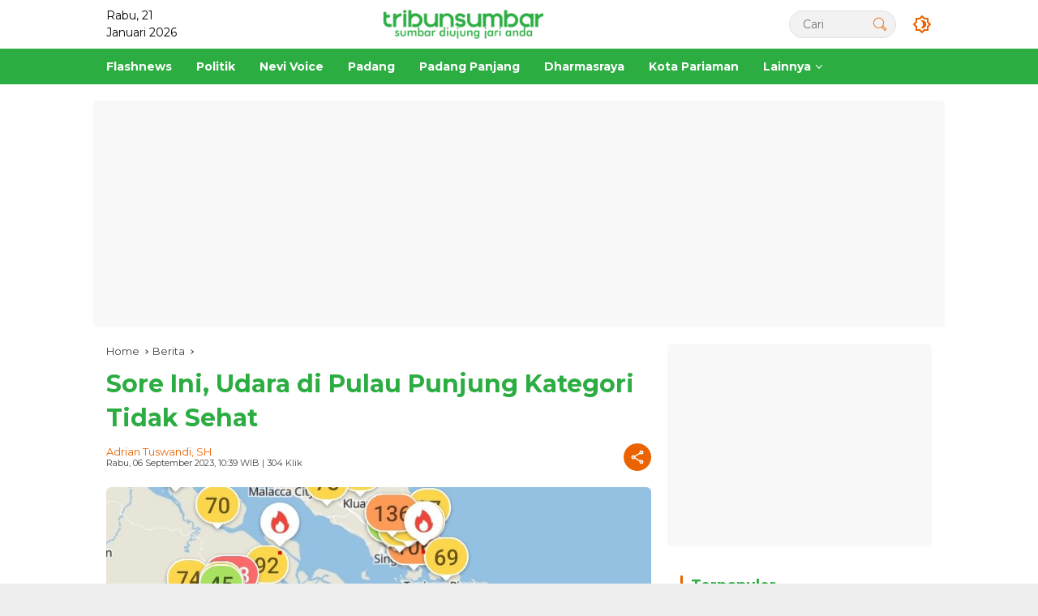

--- FILE ---
content_type: text/html; charset=UTF-8
request_url: https://www.tribunsumbar.com/sore-ini-udara-di-pulau-punjung-kategori-tidak-sehat
body_size: 26055
content:






<!DOCTYPE html>
<html lang="id-ID">
  <head>
    <meta charset="UTF-8">
    <meta name="viewport" content="width=device-width, initial-scale=1"> 
      
    <title>Sore Ini, Udara di Pulau Punjung Kategori Tidak Sehat - Tribun Sumbar</title>
    <meta itemprop="description" name="description" content="Dharmasraya,--- Berdasarkan pemantauan kualitas udara dilakukan Dinas Lingkungan Hidup Dharmasraya untuk udara Pulau Punjung ternyata masuk kategori tidak...">
    <meta itemprop="keywords" name="keywords" content=""> 
    <meta name="author" content="Adrian Tuswandi, SH">
    <meta name="robots" content="index,follow" />
      
    <link rel="preload" as="image" href="https://www.lokalpanel.com/assets/mitra/1/logo/logo.png">
    <link itemprop="image" href="https://www.lokalpanel.com/assets/mitra/1/2023/09/IMG-20230906-WA0141.jpg" />  
      
    <meta name="googlebot-news" content="index,follow" />
    <meta name="googlebot" content="index,follow" />
    <meta name="geo.region" content="ID">  
    <meta name="language" content="id">    

	<link rel="dns-prefetch" href="https://www.lokalpanel.com">
	<link rel="dns-prefetch" href="https://fundingchoicesmessages.google.com">
	<link rel="dns-prefetch" href="https://pagead2.googlesyndication.com">
	<link rel="dns-prefetch" href="https://googleads.g.doubleclick.net">
	<link rel="dns-prefetch" href="https://www.tribunsumbar.com">
	<link rel="dns-prefetch" href="https://tpc.googlesyndication.com">
	<link rel="dns-prefetch" href="https://www.google-analytics.com">
    <link rel="dns-prefetch" href="https://fonts.googleapis.com">
    <link rel="dns-prefetch" href="https://www.googletagmanager.com">
	<link rel="dns-prefetch" href="https://fonts.gstatic.com">      
	<link rel="dns-prefetch" href="https://www.google.com">	
	<link rel="preconnect" href="https://fonts.gstatic.com" crossorigin>
    
        <link rel="alternate" type="application/rss+xml" title="Tribun Sumbar Rss" href="https://www.tribunsumbar.com/sitemap.xml" />  
      
    <!-- s: fb meta -->
    <meta property="og:type" content="article" />
    <meta property="og:url" content="https://www.tribunsumbar.com/berita/20386/sore-ini-udara-di-pulau-punjung-kategori-tidak-sehat" />
    <meta property="og:title" content="Sore Ini, Udara di Pulau Punjung Kategori Tidak Sehat - Tribun Sumbar" />
    <meta property="og:description" content="Dharmasraya,--- Berdasarkan pemantauan kualitas udara dilakukan Dinas Lingkungan Hidup Dharmasraya untuk udara Pulau Punjung ternyata masuk kategori tidak..." />
    <meta property="og:image" content="https://www.lokalpanel.com/assets/mitra/1/2023/09/IMG-20230906-WA0141.jpg" />
    <meta property="og:site_name" content="Tribun Sumbar" />
    <!-- e: fb meta -->

    <!-- S:tweeter card -->
    <meta name="twitter:card" content="summary_large_image" />
    <meta name="twitter:site" content="@tribunsumbar" />
    <meta name="twitter:creator" content="@tribunsumbar">
    <meta name="twitter:title" content="Sore Ini, Udara di Pulau Punjung Kategori Tidak Sehat - Tribun Sumbar" />
    <meta name="twitter:description" content="Dharmasraya,--- Berdasarkan pemantauan kualitas udara dilakukan Dinas Lingkungan Hidup Dharmasraya untuk udara Pulau Punjung ternyata masuk kategori tidak..." />
    <meta name="twitter:image" content="https://www.lokalpanel.com/assets/mitra/1/2023/09/IMG-20230906-WA0141.jpg" />
    <!-- E:tweeter card -->
      
<link rel="preload" href="https://fonts.googleapis.com/css2?family=Montserrat:wght@400;500;700&display=swap" as="style" crossorigin="anonymous"><link href="https://fonts.googleapis.com/css2?family=Montserrat:wght@400;500;700&display=swap" rel="stylesheet" crossorigin="anonymous">
    <style id="lokalmedia-style-inline-css">
      h1,
      h2,
      h3,
      h4,
      h5,
      h6,
      .reltitle,
      .site-title,
      .lokalpanel-mainmenu ul>li>a,
      .lokalpanel-secondmenu-dropdown ul>li>a,
      .lokalpanel-sidemenu ul li a,
      .lokalpanel-sidemenu .side-textsocial,
      .heading-text,
      .lokalpanel-mobilemenu ul li a,
      #navigationamp ul li a {
        font-weight: 600
      }

      h1 strong,
      h2 strong,
      h3 strong,
      h4 strong,
      h5 strong,
      h6 strong {
        font-weight: 700
      }

      .entry-content-single {
        font-size: 16px
      }

      body {
        font-family: 'Montserrat', sans-serif;
        --primary-color: #2cad42;
        --secondary-color: #eb6300;
        --font-reguler: 400;
        --font-bold: 700;
        --background-color: #f8f8f8;
        --main-color: #000;
        --widget-title: #000;
        --link-color-body: #000;
        --hoverlink-color-body: #eb6300;
        --border-color: #ccc;
        --button-bgcolor: #3920c9;
        --button-color: #fff;
        --header-bgcolor: #fff;
        --topnav-color: #000;
        --topnav-link-color: #000;
        --topnav-linkhover-color: #eb6300;
        --mainmenu-color: #fff;
        --mainmenu-hovercolor: #f1c40f;
        --content-bgcolor: #fff;
        --content-greycolor: #333;
        --greybody-bgcolor: #eee;
        --footer-bgcolor: #fff;
        --footer-color: #666;
        --footer-linkcolor: #212121;
        --footer-hover-linkcolor: #eb6300      }

      body,
      body.dark-theme {
        --scheme-color: #2cad42;
        --secondscheme-color: #eb6300      }  
    </style>
	<link media="all" href="https://www.tribunsumbar.com/css/style.css?v=1.0" rel="stylesheet">  
      
    <!-- Favicon-->    
    <link rel="apple-touch-icon" sizes="180x180" href="https://www.tribunsumbar.com/images/apple-touch-icon.png">
    <link rel="icon" type="image/png" sizes="32x32" href="https://www.tribunsumbar.com/images/favicon-32x32.png">
    <link rel="icon" type="image/png" sizes="16x16" href="https://www.tribunsumbar.com/images/favicon-16x16.png">
    <link rel="manifest" href="https://www.tribunsumbar.com/images/site.webmanifest">
    <link rel="mask-icon" href="https://www.tribunsumbar.com/images/safari-pinned-tab.svg" color="#ffffff">
    <link rel="shortcut icon" href="https://www.tribunsumbar.com/images/favicon.ico">
    <meta name="msapplication-TileColor" content="#ffc40d">
    <meta name="msapplication-config" content="https://www.tribunsumbar.com/images/browserconfig.xml">
    <meta name="theme-color" content="#ffffff"> 
    <!--/Favicon-->   
      
    
    <meta name="google" content="notranslate">
    <meta name="apple-mobile-web-app-status-bar-style" content="black">
    <meta http-equiv="X-UA-Compatible" content="IE=edge,chrome=1">
    <meta name="generator" content="Lokal Panel" />            
    <meta name="robots" content="max-image-preview:large, max-snippet:-1, max-video-preview:-1">
                           
    <meta name="google-site-verification" content="lUyqiaCXGYSXVh8yQGiC2oHI0HQf-tvx5CpSpEOyjOc" />  <script async src="https://pagead2.googlesyndication.com/pagead/js/adsbygoogle.js?client=ca-pub-6034251041940111"      crossorigin="anonymous"></script> <script src="https://analytics.ahrefs.com/analytics.js" data-key="lu0qPiNVgQQN9a3Yb2gYUQ" async></script> <meta name="ahrefs-site-verification" content="e8fa81ad9d4a88a2541dbd6e6eec3664212d95a0db478dc0bae0f54c64499915">  
            
        <script type="application/ld+json">
            {
                "@context": "http://schema.org",
                "@type": "WebPage",
                "headline": "Sore Ini, Udara di Pulau Punjung Kategori Tidak Sehat - Tribun Sumbar",
                "url": "https://www.tribunsumbar.com/berita/20386/sore-ini-udara-di-pulau-punjung-kategori-tidak-sehat",
                "datePublished": "2023-09-06T10:39:08+07:00",
                "dateModified": "2023-09-06T10:39:08+07:00",
                "image": "https://www.lokalpanel.com/assets/mitra/1/2023/09/IMG-20230906-WA0141.jpg",
                "thumbnailUrl" : "https://www.lokalpanel.com/assets/mitra/1/2023/09/IMG-20230906-WA0141.jpg"
            }
        </script>           
            
        <script type="application/ld+json">
            {
                "@context": "https://schema.org",
                "@type": "BreadcrumbList",
                "itemListElement":
                [
                    {
                        "@type": "ListItem",
                        "position": 1,
                        "item":
                        {
                            "@id": "https://www.tribunsumbar.com",
                            "name": "Home"
                        }
                    },
                    {
                        "@type": "ListItem",
                        "position": 2,
                        "item":
                        {
                            "@id": "https://www.tribunsumbar.com/berita",
                            "name": "Berita"
                        }
                    }
                ]
            }
        </script>              
<!--    <script type="text/javascript">    
        setInterval('window.location.reload()', 300000);        
    </script>-->
  </head>
  <body class="home blog rmp-custom-logo rmp-embed-responsive hfeed">
      
          
    <div id="page" class="site">
      <div id="topnavwrap" class="lokalpanel-topnavwrap clearfix">
        <div class="container">
          <header id="masthead" class="list-flex site-header">
            <div class="row-flex lokalpanel-navleft">
              Rabu, 21 Januari 2026            </div>						  <!-- Kolom Tengah: Logo -->			  <div class="row-flex lokalpanel-navcenter">              <div class="site-branding">                <div class="lokalpanel-logo">                  <a class="custom-logo-link" href="https://www.tribunsumbar.com" title="Tribun Sumbar" rel="home">                    <img class="custom-logo" src="https://www.lokalpanel.com/assets/mitra/1/logo/logo.png" width="200" height="32" alt="Tribun Sumbar">                  </a>                </div>              </div>			  </div>			
            <div class="row-flex lokalpanel-navright">
              <span class="lokalpanel-top-date" data-lang="id-ID"></span>
              <div class="lokalpanel-search desktop-only">
                <form method="get" class="lokalpanel-searchform searchform" action="https://www.tribunsumbar.com/cari">
                  <input required type="text" name="q" id="s" placeholder="Cari">
                  <button type="submit" role="button" class="lokalpanel-search-submit lokalpanel-search-icon" aria-label="Submit">
                    <svg class="svg-icon" viewBox="0 0 20 20">
							<path fill="#eb6300" d="M18.125,15.804l-4.038-4.037c0.675-1.079,1.012-2.308,1.01-3.534C15.089,4.62,12.199,1.75,8.584,1.75C4.815,1.75,1.982,4.726,2,8.286c0.021,3.577,2.908,6.549,6.578,6.549c1.241,0,2.417-0.347,3.44-0.985l4.032,4.026c0.167,0.166,0.43,0.166,0.596,0l1.479-1.478C18.292,16.234,18.292,15.968,18.125,15.804 M8.578,13.99c-3.198,0-5.716-2.593-5.733-5.71c-0.017-3.084,2.438-5.686,5.74-5.686c3.197,0,5.625,2.493,5.64,5.624C14.242,11.548,11.621,13.99,8.578,13.99 M16.349,16.981l-3.637-3.635c0.131-0.11,0.721-0.695,0.876-0.884l3.642,3.639L16.349,16.981z"></path>
						</svg>
                  </button>
                </form>
              </div>
              <button role="button" class="darkmode-button topnav-button" aria-label="Dark Mode">
                <svg xmlns="http://www.w3.org/2000/svg" height="24px" viewBox="0 0 24 24" width="24px" fill="#eb6300"><path d="M0 0h24v24H0V0z" fill="none"></path><path d="M20 8.69V4h-4.69L12 .69 8.69 4H4v4.69L.69 12 4 15.31V20h4.69L12 23.31 15.31 20H20v-4.69L23.31 12 20 8.69zm-2 5.79V18h-3.52L12 20.48 9.52 18H6v-3.52L3.52 12 6 9.52V6h3.52L12 3.52 14.48 6H18v3.52L20.48 12 18 14.48zM12.29 7c-.74 0-1.45.17-2.08.46 1.72.79 2.92 2.53 2.92 4.54s-1.2 3.75-2.92 4.54c.63.29 1.34.46 2.08.46 2.76 0 5-2.24 5-5s-2.24-5-5-5z"></path></svg>
              </button>
			                <button id="lokalpanel-responsive-menu" role="button" class="mobile-only" aria-label="Menus" data-target="#lokalpanel-sidemenu-id" data-toggle="onoffcanvas" aria-expanded="false" rel="nofollow">
                  <svg xmlns="http://www.w3.org/2000/svg" width="24" height="24" viewBox="0 0 24 24"><path fill="#eb6300" d="M17.391,2.406H7.266c-0.232,0-0.422,0.19-0.422,0.422v3.797H3.047c-0.232,0-0.422,0.19-0.422,0.422v10.125c0,0.232,0.19,0.422,0.422,0.422h10.125c0.231,0,0.422-0.189,0.422-0.422v-3.797h3.797c0.232,0,0.422-0.19,0.422-0.422V2.828C17.812,2.596,17.623,2.406,17.391,2.406 M12.749,16.75h-9.28V7.469h3.375v5.484c0,0.231,0.19,0.422,0.422,0.422h5.483V16.75zM16.969,12.531H7.688V3.25h9.281V12.531z"></path></svg>
              </button>
            </div>
          </header>
        </div>
          
        <nav id="main-nav" class="main-navigation lokalpanel-mainmenu">
          <div class="container">
            <ul id="primary-menu" class="menu">                
                
                            <li class="menu-item menu-item-type-taxonomy menu-item-object-category">
                <a href="https://www.tribunsumbar.com/berita/kanal/19/flashnews">
                  <span>Flashnews</span>
                </a>
              </li>
                            <li class="menu-item menu-item-type-taxonomy menu-item-object-category">
                <a href="https://www.tribunsumbar.com/berita/kanal/31/politik">
                  <span>Politik</span>
                </a>
              </li>
                            <li class="menu-item menu-item-type-taxonomy menu-item-object-category">
                <a href="https://www.tribunsumbar.com/berita/kanal/24/nevi-voice">
                  <span>Nevi Voice</span>
                </a>
              </li>
                            <li class="menu-item menu-item-type-taxonomy menu-item-object-category">
                <a href="https://www.tribunsumbar.com/berita/kanal/35/padang">
                  <span>Padang</span>
                </a>
              </li>
                            <li class="menu-item menu-item-type-taxonomy menu-item-object-category">
                <a href="https://www.tribunsumbar.com/berita/kanal/25/padang-panjang">
                  <span>Padang Panjang</span>
                </a>
              </li>
                            <li class="menu-item menu-item-type-taxonomy menu-item-object-category">
                <a href="https://www.tribunsumbar.com/berita/kanal/9/dharmasraya">
                  <span>Dharmasraya</span>
                </a>
              </li>
                            <li class="menu-item menu-item-type-taxonomy menu-item-object-category">
                <a href="https://www.tribunsumbar.com/berita/kanal/22/kota-pariaman">
                  <span>Kota Pariaman</span>
                </a>
              </li>
                            
                
              <li class="col-2 desktop-only menu-item menu-item-type-custom menu-item-object-custom menu-item-has-children">
                <a href="https://www.tribunsumbar.com/opini">
                  <span>Lainnya</span>
                </a>
                <ul class="sub-menu">
                    

                    
                                    <li class="menu-item menu-item-type-taxonomy menu-item-object-post_tag"><a href="https://www.tribunsumbar.com/berita/kanal/36/parlemen"><span>Parlemen</span></a></li>
                                    <li class="menu-item menu-item-type-taxonomy menu-item-object-post_tag"><a href="https://www.tribunsumbar.com/berita/kanal/11/pessel"><span>Pessel</span></a></li>
                                    <li class="menu-item menu-item-type-taxonomy menu-item-object-post_tag"><a href="https://www.tribunsumbar.com/berita/kanal/46/releigi"><span>Releigi</span></a></li>
                                    <li class="menu-item menu-item-type-taxonomy menu-item-object-post_tag"><a href="https://www.tribunsumbar.com/berita/kanal/34/unp"><span>UNP</span></a></li>
                                    <li class="menu-item menu-item-type-taxonomy menu-item-object-post_tag"><a href="https://www.tribunsumbar.com/berita/kanal/47/kampus"><span>Kampus</span></a></li>
                                    <li class="menu-item menu-item-type-taxonomy menu-item-object-post_tag"><a href="https://www.tribunsumbar.com/berita/kanal/26/pariwara"><span>Pariwara</span></a></li>
                                    <li class="menu-item menu-item-type-taxonomy menu-item-object-post_tag"><a href="https://www.tribunsumbar.com/berita/kanal/27/pasaman"><span>Pasaman</span></a></li>
                                    <li class="menu-item menu-item-type-taxonomy menu-item-object-post_tag"><a href="https://www.tribunsumbar.com/berita/kanal/28/pasaman-barat"><span>Pasaman Barat</span></a></li>
                                    <li class="menu-item menu-item-type-taxonomy menu-item-object-post_tag"><a href="https://www.tribunsumbar.com/berita/kanal/29/payakumbuh"><span>Payakumbuh</span></a></li>
                                    <li class="menu-item menu-item-type-taxonomy menu-item-object-post_tag"><a href="https://www.tribunsumbar.com/berita/kanal/30/pemprov-sumbar"><span>Pemprov Sumbar</span></a></li>
                                    <li class="menu-item menu-item-type-taxonomy menu-item-object-post_tag"><a href="https://www.tribunsumbar.com/berita/kanal/45/dprd-padang"><span>DPRD Padang</span></a></li>
                                    <li class="menu-item menu-item-type-taxonomy menu-item-object-post_tag"><a href="https://www.tribunsumbar.com/berita/kanal/33/tanah-datar"><span>Tanah Datar</span></a></li>
                                    <li class="menu-item menu-item-type-taxonomy menu-item-object-post_tag"><a href="https://www.tribunsumbar.com/berita/kanal/32/sportnews"><span>Sportnews</span></a></li>
                                    <li class="menu-item menu-item-type-taxonomy menu-item-object-post_tag"><a href="https://www.tribunsumbar.com/berita/kanal/3/agam"><span>Agam</span></a></li>
                                    <li class="menu-item menu-item-type-taxonomy menu-item-object-post_tag"><a href="https://www.tribunsumbar.com/berita/kanal/4/analisa"><span>Analisa</span></a></li>
                                    <li class="menu-item menu-item-type-taxonomy menu-item-object-post_tag"><a href="https://www.tribunsumbar.com/berita/kanal/5/bisnis"><span>Bisnis</span></a></li>
                                    <li class="menu-item menu-item-type-taxonomy menu-item-object-post_tag"><a href="https://www.tribunsumbar.com/berita/kanal/6/bukittinggi"><span>Bukittinggi</span></a></li>
                                    <li class="menu-item menu-item-type-taxonomy menu-item-object-post_tag"><a href="https://www.tribunsumbar.com/berita/kanal/7/dprd-sumbar"><span>DPRD Sumbar</span></a></li>
                                    <li class="menu-item menu-item-type-taxonomy menu-item-object-post_tag"><a href="https://www.tribunsumbar.com/berita/kanal/8/daerah"><span>Daerah</span></a></li>
                                    <li class="menu-item menu-item-type-taxonomy menu-item-object-post_tag"><a href="https://www.tribunsumbar.com/berita/kanal/10/padang-pariaman"><span>Padang Pariaman</span></a></li>
                                    <li class="menu-item menu-item-type-taxonomy menu-item-object-post_tag"><a href="https://www.tribunsumbar.com/berita/kanal/12/solok"><span>Solok</span></a></li>
                                    <li class="menu-item menu-item-type-taxonomy menu-item-object-post_tag"><a href="https://www.tribunsumbar.com/berita/kanal/13/solok-selatan"><span>Solok Selatan</span></a></li>
                                    <li class="menu-item menu-item-type-taxonomy menu-item-object-post_tag"><a href="https://www.tribunsumbar.com/berita/kanal/14/desa"><span>Desa</span></a></li>
                                    <li class="menu-item menu-item-type-taxonomy menu-item-object-post_tag"><a href="https://www.tribunsumbar.com/berita/kanal/15/destinasi"><span>Destinasi</span></a></li>
                                    <li class="menu-item menu-item-type-taxonomy menu-item-object-post_tag"><a href="https://www.tribunsumbar.com/berita/kanal/16/dpd-ri"><span>DPD RI</span></a></li>
                                    <li class="menu-item menu-item-type-taxonomy menu-item-object-post_tag"><a href="https://www.tribunsumbar.com/berita/kanal/17/feature"><span>Feature</span></a></li>
                                    <li class="menu-item menu-item-type-taxonomy menu-item-object-post_tag"><a href="https://www.tribunsumbar.com/berita/kanal/18/pjkip"><span>PJKIP</span></a></li>
                                    <li class="menu-item menu-item-type-taxonomy menu-item-object-post_tag"><a href="https://www.tribunsumbar.com/berita/kanal/20/hardnews"><span>Hardnews</span></a></li>
                                    <li class="menu-item menu-item-type-taxonomy menu-item-object-post_tag"><a href="https://www.tribunsumbar.com/advertorial"><span>Advertorial</span></a></li>
                  <li class="menu-item menu-item-type-taxonomy menu-item-object-post_tag"><a href="https://www.tribunsumbar.com/opini"><span>Opini</span></a></li>           
                  <li class="menu-item menu-item-type-taxonomy menu-item-object-post_tag"><a href="https://www.tribunsumbar.com/foto"><span>Foto</span></a></li>
                  <li class="menu-item menu-item-type-taxonomy menu-item-object-post_tag"><a href="https://www.tribunsumbar.com/video"><span>Video</span></a></li>           
                  <li class="menu-item menu-item-type-taxonomy menu-item-object-post_tag"><a href="https://www.tribunsumbar.com/pilihan-redaksi"><span>Pilihan Redaksi</span></a></li>
                  <li class="menu-item menu-item-type-taxonomy menu-item-object-post_tag"><a href="https://www.tribunsumbar.com/berita-populer"><span>Terpopuler</span></a></li>
                  <li class="menu-item menu-item-type-taxonomy menu-item-object-post_tag"><a href="https://www.tribunsumbar.com/indeks-berita"><span>Indeks</span></a></li> 
                  <li class="menu-item menu-item-type-taxonomy menu-item-object-post_tag"><a href="https://www.tribunsumbar.com/berita-terbaru"><span>Berita Terbaru</span></a></li>
                </ul>
              </li>
            </ul>
          </div>
        </nav>
          
      </div>
      
          
        
            
        
      <div class="lokalpanel-topbanner text-center">
        <div id="iklan1" class="container">
          <script async src="https://pagead2.googlesyndication.com/pagead/js/adsbygoogle.js?client=ca-pub-6034251041940111"
     crossorigin="anonymous"></script>
<!-- Header -->
<ins class="adsbygoogle"
     style="display:block"
     data-ad-client="ca-pub-6034251041940111"
     data-ad-slot="6679262480"
     data-ad-format="auto"
     data-full-width-responsive="true"></ins>
<script>
     (adsbygoogle = window.adsbygoogle || []).push({});
</script><!--iklan posisi 1-->
        </div>
      </div>
        
        
<!--/HEADER-->                    

      <div id="content" class="lokalpanel-content">
        <div class="container">
          <div class="row">
            <main id="primary" class="site-main col-md-8">
              
              
                
              <article class="post type-post hentry content-single">
                  
                <div class="breadcrumbs" itemscope="" itemtype="https://schema.org/BreadcrumbList">
                  <span class="first-cl" itemprop="itemListElement" itemscope="" itemtype="https://schema.org/ListItem">
                    <a itemscope="" itemtype="https://schema.org/WebPage" itemprop="item" itemid="https://www.tribunsumbar.com" href="https://www.tribunsumbar.com">
                      <span itemprop="name">Home</span>
                    </a>
                    <span itemprop="position" content="1"></span>
                  </span>
                  <span class="separator"></span>
                  <span class="0-cl" itemprop="itemListElement" itemscope="" itemtype="http://schema.org/ListItem">
                    <a itemscope="" itemtype="https://schema.org/WebPage" itemprop="item" itemid="https://www.tribunsumbar.com/berita" href="https://www.tribunsumbar.com/berita">
                      <span itemprop="name">Berita</span>
                    </a>
                    <span itemprop="position" content="2"></span>
                  </span>
                  <span class="separator"></span>
                  <span class="last-cl" itemscope="" itemtype="https://schema.org/ListItem">
                    <span itemprop="name">Sore Ini, Udara di Pulau Punjung Kategori Tidak Sehat</span>
                    <span itemprop="position" content="3"></span>
                  </span>
                </div>
                  
                <header class="entry-header entry-header-single">
                  <h1 class="entry-title">
                    <strong>Sore Ini, Udara di Pulau Punjung Kategori Tidak Sehat</strong>
                  </h1>
                  <div class="list-flex clearfix">
                    <div class="lokalpanel-content-metasingle">
                      <div class="meta-content">
                        <span class="author vcard">
                          <a class="url fn n" href="https://www.tribunsumbar.com/wartawan/2/adrian-tuswandi-sh" title="admin">Adrian Tuswandi, SH</a>
                        </span>
                      </div>
                      <div class="meta-content">
                        <span class="posted-on">
                          <time class="entry-date published updated" datetime="2023-09-06T10:39:08+07:00">Rabu, 06 September 2023, 10:39 WIB</time> | 304 klik
                        </span>
                      </div>
                    </div>
                    <div class="lokalpanel-content-share list-right">
                      
                      <button id="share-modal" data-modal="lokalpanel-popupwrap" aria-label="Share">
                        <svg xmlns="http://www.w3.org/2000/svg" height="24px" viewBox="0 0 24 24" width="24px" fill="currentColor">
                          <path d="M0 0h24v24H0V0z" fill="none"></path>
                          <path d="M18 16.08c-.76 0-1.44.3-1.96.77L8.91 12.7c.05-.23.09-.46.09-.7s-.04-.47-.09-.7l7.05-4.11c.54.5 1.25.81 2.04.81 1.66 0 3-1.34 3-3s-1.34-3-3-3-3 1.34-3 3c0 .24.04.47.09.7L8.04 9.81C7.5 9.31 6.79 9 6 9c-1.66 0-3 1.34-3 3s1.34 3 3 3c.79 0 1.5-.31 2.04-.81l7.12 4.16c-.05.21-.08.43-.08.65 0 1.61 1.31 2.92 2.92 2.92s2.92-1.31 2.92-2.92c0-1.61-1.31-2.92-2.92-2.92zM18 4c.55 0 1 .45 1 1s-.45 1-1 1-1-.45-1-1 .45-1 1-1zM6 13c-.55 0-1-.45-1-1s.45-1 1-1 1 .45 1 1-.45 1-1 1zm12 7.02c-.55 0-1-.45-1-1s.45-1 1-1 1 .45 1 1-.45 1-1 1z"></path>
                        </svg>
                      </button>
                      <div id="lokalpanel-popupwrap" class="lokalpanel-share-popup">
                        <div class="lokalpanel-modalbg close-modal"></div>
                        <div class="lokalpanel-in-popup clearfix">
                          <span class="idt-xclose close-modal">×</span>
                          <h4 class="main-textshare">Sore Ini, Udara di Pulau Punjung Kategori Tidak Sehat</h4>
                          <div class="content-share">
                            <div class="second-textshare">Bagikan berita </div>
                            <ul class="lokalpanel-socialicon-share">
                              <li class="facebook">
                                <a href="https://www.facebook.com/sharer/sharer.php?u=https://www.tribunsumbar.com/berita/20386/sore-ini-udara-di-pulau-punjung-kategori-tidak-sehat" target="_blank" rel="nofollow" data-title="Facebook" title="Facebook">
                                  <svg xmlns="http://www.w3.org/2000/svg" width="0.63em" height="1em" viewBox="0 0 320 512">
                                    <path fill="currentColor" d="m279.14 288l14.22-92.66h-88.91v-60.13c0-25.35 12.42-50.06 52.24-50.06h40.42V6.26S260.43 0 225.36 0c-73.22 0-121.08 44.38-121.08 124.72v70.62H22.89V288h81.39v224h100.17V288z"></path>
                                  </svg>
                                </a>
                              </li>
                              <li class="twitter">
                                <a href="https://twitter.com/intent/tweet?url=https://www.tribunsumbar.com/berita/20386/sore-ini-udara-di-pulau-punjung-kategori-tidak-sehat&amp;text=Sore Ini, Udara di Pulau Punjung Kategori Tidak Sehat" target="_blank" rel="nofollow" data-title="Twitter" title="Twitter">
                                  <svg xmlns="http://www.w3.org/2000/svg" width="24" height="24" viewBox="0 0 24 24">
                                    <path fill="currentColor" d="M18.205 2.25h3.308l-7.227 8.26l8.502 11.24H16.13l-5.214-6.817L4.95 21.75H1.64l7.73-8.835L1.215 2.25H8.04l4.713 6.231l5.45-6.231Zm-1.161 17.52h1.833L7.045 4.126H5.078L17.044 19.77Z"></path>
                                  </svg>
                                </a>
                              </li>
                              <li class="telegram">
                                <a href="https://t.me/share/url?url=https://www.tribunsumbar.com/berita/20386/sore-ini-udara-di-pulau-punjung-kategori-tidak-sehat&amp;text=Sore Ini, Udara di Pulau Punjung Kategori Tidak Sehat" target="_blank" rel="nofollow" data-title="Telegram" title="Telegram">
                                  <svg xmlns="http://www.w3.org/2000/svg" width="0.88em" height="1em" viewBox="0 0 448 512">
                                    <path fill="currentColor" d="m446.7 98.6l-67.6 318.8c-5.1 22.5-18.4 28.1-37.3 17.5l-103-75.9l-49.7 47.8c-5.5 5.5-10.1 10.1-20.7 10.1l7.4-104.9l190.9-172.5c8.3-7.4-1.8-11.5-12.9-4.1L117.8 284L16.2 252.2c-22.1-6.9-22.5-22.1 4.6-32.7L418.2 66.4c18.4-6.9 34.5 4.1 28.5 32.2z"></path>
                                  </svg>
                                </a>
                              </li>
                              <li class="pinterest">
                                <a href="https://pinterest.com/pin/create/button/?url=https://www.tribunsumbar.com/berita/20386/sore-ini-udara-di-pulau-punjung-kategori-tidak-sehat&amp;desciption=Sore Ini, Udara di Pulau Punjung Kategori Tidak Sehat&amp;media=https://www.lokalpanel.com/assets/mitra/1/2023/09/IMG-20230906-WA0141.jpg" target="_blank" rel="nofollow" data-title="Pin" title="Pin">
                                  <svg xmlns="http://www.w3.org/2000/svg" width="24" height="24" viewBox="-4.5 -2 24 24">
                                    <path fill="currentColor" d="M6.17 13.097c-.506 2.726-1.122 5.34-2.95 6.705c-.563-4.12.829-7.215 1.475-10.5c-1.102-1.91.133-5.755 2.457-4.808c2.86 1.166-2.477 7.102 1.106 7.844c3.741.774 5.269-6.683 2.949-9.109C7.855-.272 1.45 3.15 2.238 8.163c.192 1.226 1.421 1.598.491 3.29C.584 10.962-.056 9.22.027 6.897C.159 3.097 3.344.435 6.538.067c4.04-.466 7.831 1.527 8.354 5.44c.59 4.416-1.823 9.2-6.142 8.855c-1.171-.093-1.663-.69-2.58-1.265z"></path>
                                  </svg>
                                </a>
                              </li>
                              <li class="whatsapp">
                                <a href="https://api.whatsapp.com/send?text=Sore Ini, Udara di Pulau Punjung Kategori Tidak Sehat%20https://www.tribunsumbar.com/berita/20386/sore-ini-udara-di-pulau-punjung-kategori-tidak-sehat" target="_blank" rel="nofollow" data-title="WhatsApp" title="WhatsApp">
                                  <svg xmlns="http://www.w3.org/2000/svg" width="0.88em" height="1em" viewBox="0 0 448 512">
                                    <path fill="currentColor" d="M380.9 97.1C339 55.1 283.2 32 223.9 32c-122.4 0-222 99.6-222 222c0 39.1 10.2 77.3 29.6 111L0 480l117.7-30.9c32.4 17.7 68.9 27 106.1 27h.1c122.3 0 224.1-99.6 224.1-222c0-59.3-25.2-115-67.1-157zm-157 341.6c-33.2 0-65.7-8.9-94-25.7l-6.7-4l-69.8 18.3L72 359.2l-4.4-7c-18.5-29.4-28.2-63.3-28.2-98.2c0-101.7 82.8-184.5 184.6-184.5c49.3 0 95.6 19.2 130.4 54.1c34.8 34.9 56.2 81.2 56.1 130.5c0 101.8-84.9 184.6-186.6 184.6zm101.2-138.2c-5.5-2.8-32.8-16.2-37.9-18c-5.1-1.9-8.8-2.8-12.5 2.8c-3.7 5.6-14.3 18-17.6 21.8c-3.2 3.7-6.5 4.2-12 1.4c-32.6-16.3-54-29.1-75.5-66c-5.7-9.8 5.7-9.1 16.3-30.3c1.8-3.7.9-6.9-.5-9.7c-1.4-2.8-12.5-30.1-17.1-41.2c-4.5-10.8-9.1-9.3-12.5-9.5c-3.2-.2-6.9-.2-10.6-.2c-3.7 0-9.7 1.4-14.8 6.9c-5.1 5.6-19.4 19-19.4 46.3c0 27.3 19.9 53.7 22.6 57.4c2.8 3.7 39.1 59.7 94.8 83.8c35.2 15.2 49 16.5 66.6 13.9c10.7-1.6 32.8-13.4 37.4-26.4c4.6-13 4.6-24.1 3.2-26.4c-1.3-2.5-5-3.9-10.5-6.6z"></path>
                                  </svg>
                                </a>
                              </li>
                            </ul>
                          </div>
                        </div>
                      </div>
                    </div>
                  </div>
                </header>
                <figure class="post-thumbnail lokalpanel-thumbnail-single">
                  <img width="672" height="373" src="https://www.lokalpanel.com/assets/mitra/1/2023/09/IMG-20230906-WA0141.jpg" class="attachment-post-thumbnail size-post-thumbnail rmp-post-image" alt="Foto citra satelit titik api kelilingi Sumbar, udara Pulau Punjung sore ini masuk kategori tidak sehat, Rabu 6/9-2023. (foto: dlh-dms)" decoding="async" fetchpriority="high">
                  <figcaption class="rmp-caption-text">Foto citra satelit titik api kelilingi Sumbar, udara Pulau Punjung sore ini masuk kategori tidak sehat, Rabu 6/9-2023. (foto: dlh-dms)</figcaption>
                </figure>
                <div class="single-wrap">
                  <div class="entry-content entry-content-single clearfix have-stickybanner">
                      
                      
                    <div id="iklan2" class="lokalpanel-banner-beforecontent">
                      <script async src="https://pagead2.googlesyndication.com/pagead/js/adsbygoogle.js?client=ca-pub-6034251041940111"
     crossorigin="anonymous"></script>
<!-- Bawah Headline -->
<ins class="adsbygoogle"
     style="display:block"
     data-ad-client="ca-pub-6034251041940111"
     data-ad-slot="1272034899"
     data-ad-format="auto"
     data-full-width-responsive="true"></ins>
<script>
     (adsbygoogle = window.adsbygoogle || []).push({});
</script><!--iklan posisi 2-->
                    </div>
                      
                      
                    <p>Dharmasraya,--- Berdasarkan pemantauan kualitas udara dilakukan Dinas Lingkungan Hidup Dharmasraya untuk udara Pulau Punjung ternyata masuk kategori tidak sehat.Didapatnya kategori tidak sehat, menurut Kadis Lingkungan Hidup Dharmasraya Budi Waluyo pada laporannya kepada Bupati Sutan Riska adalah berdasarkan informasi yang disediakan oleh AQI (Air Quality International) yang menginfokan kualitas udara di wilayah Pulau Punjung sekira pukul 15:00 WIB Rabu 6 September, tercatat PM 2,5 (sebesar 56,2 mikrogram per meter kubik).</p><p>"Dan infonya pada keadaan seperti iti, udara di wilayah yang bersangkutan termasuk dalam katagori tidak sehat (nilai PM 2.5 range 55,5-150,4 tidak sehat),"ujar Budi Waluyo.Buruknya kualitas udara di wilayah Pulau Punjung ini dari analisa Dinas Lingkungan Hidup Dharmasraya diduga oleh polusi yang disebabkan adanya kebakaran lahan di beberapa provinsi tetangga.</p><p>"Hal ini diperkuat oleh data citra satelit NASA, di mana terdapat titik api yang banyak tersebar di tiga wilayah provinsi tetangga Dharmasraya tersebut,"ujar Budi.Kabut asap menelungkup udara di Pulau Punjung karena arah dan kecepatan angin dari titik titik api mengarah dan menyebar ke Sumatera Barat, termasuk wilayah Pulau Punjung.</p><p>"Angin dan asap yang menyebar itu membawa partikel-partikel halus yang kemudian menyebabkan langit di atas Pulau Punjung terlihat tertutup awan dan berwarna kemerahan,"ujarnya.Akibat buruknya kualitas udara tersebut, Bupati Sutan Riska melalui Kadis Lingkungan Hidup nya memberikan himbauan kepada  masyarakat luas agar melakukan hal hal sebagai berikut :</p>
                    
                    
                      
					1. Tidak berada di luar rumah jika tidak ada keperluan penting dan mendesak.2. Menggunakan masker jika terpaksa harus keluar rumah.</p><p>3. Tidak melakukan pembukaan lahan dengan cara membakar.4. Tidak membakar sampah dan membuang bara api.</p><p>5. Segera konsultasi ke dokter jika merasakan gejala pernafasan tidak normal.6. Segera melaporkan dan menginformasikan kepada pihak berwenang jika mengetahui adanya kebakaran.</p><p>(ade)</p> 
                      
                    
                      
                    Editor : <a href="https://www.tribunsumbar.com/wartawan/2/adrian-tuswandi-sh"><strong>Adrian Tuswandi, SH</strong></a>
                    
                      
                    <div id="iklan3" class="lokalpanel-banner-aftercontent text-center">
                      <img width="672" height="672" src="https://www.lokalpanel.com/assets/mitra/1/2025/12/foto-banner-banner--jps--131225052000.webp" alt="Banner - JPS"><img width="672" height="840" src="https://www.lokalpanel.com/assets/mitra/1/2025/12/foto-banner-banner--nevi-hari-ibu--221225094309.webp" alt="Banner - Nevi Hari Ibu"><img width="672" height="840" src="https://www.lokalpanel.com/assets/mitra/1/2025/12/foto-banner-banner-kai--311225065559.webp" alt="Banner KAI"><img width="672" height="1008" src="https://www.lokalpanel.com/assets/mitra/1/2026/01/foto-banner-banner-ultah-solsel--030126100135.webp" alt="Banner Ultah Solsel"><img width="672" height="1266" src="https://www.lokalpanel.com/assets/mitra/1/2026/01/foto-banner-banner-solsel-2--050126090612.webp" alt="Banner Solsel 2"><img width="672" height="661" src="https://www.lokalpanel.com/assets/mitra/1/2026/01/foto-banner-banner-solsel-3--070126093933.webp" alt="Banner Solsel 3"><img width="672" height="507" src="https://www.lokalpanel.com/assets/mitra/1/2026/01/foto-banner-banner-solsel-4--070126093955.webp" alt="Banner Solsel 4"><img width="672" height="786" src="https://www.lokalpanel.com/assets/mitra/1/2026/01/foto-banner-banner-solsel-5--070126050124.webp" alt="Banner Solsel 5"><img width="672" height="324" src="https://www.lokalpanel.com/assets/mitra/1/2026/01/foto-banner-banner-martry-gilang--180126025318.webp" alt="Banner Martry Gilang"><!--iklan posisi 3-->
                    </div>
                      
                      
                    <footer class="entry-footer entry-footer-single">
                      <span class="tags-links">
                        <span class="idt-tagtitle">Tag:</span>
                          
                      </span>
                    </footer>
                  </div>
                  <div class="lokalpanel-banner-stickyright pos-sticky">
                    <div id="iklan15" class="inline-banner text-center"></div><!--iklan posisi 15-->
                  </div>
                </div>
                <div class="list-flex">
                  <div class="lokalpanel-iconnotif">
                    Bagikan
                  </div>
                  <div class="lokalpanel-content-share list-right">
                    <ul class="lokalpanel-socialicon-share">
                      <li class="facebook">
                        <a href="https://www.facebook.com/sharer/sharer.php?u=https://www.tribunsumbar.com/berita/20386/sore-ini-udara-di-pulau-punjung-kategori-tidak-sehat" target="_blank" rel="nofollow" data-title="Facebook" title="Facebook">
                          <svg xmlns="http://www.w3.org/2000/svg" width="0.63em" height="1em" viewBox="0 0 320 512">
                            <path fill="currentColor" d="m279.14 288l14.22-92.66h-88.91v-60.13c0-25.35 12.42-50.06 52.24-50.06h40.42V6.26S260.43 0 225.36 0c-73.22 0-121.08 44.38-121.08 124.72v70.62H22.89V288h81.39v224h100.17V288z"></path>
                          </svg>
                        </a>
                      </li>
                      <li class="twitter">
                        <a href="https://twitter.com/intent/tweet?url=https://www.tribunsumbar.com/berita/20386/sore-ini-udara-di-pulau-punjung-kategori-tidak-sehat&amp;text=Sore Ini, Udara di Pulau Punjung Kategori Tidak Sehat" target="_blank" rel="nofollow" data-title="Twitter" title="Twitter">
                          <svg xmlns="http://www.w3.org/2000/svg" width="24" height="24" viewBox="0 0 24 24">
                            <path fill="currentColor" d="M18.205 2.25h3.308l-7.227 8.26l8.502 11.24H16.13l-5.214-6.817L4.95 21.75H1.64l7.73-8.835L1.215 2.25H8.04l4.713 6.231l5.45-6.231Zm-1.161 17.52h1.833L7.045 4.126H5.078L17.044 19.77Z"></path>
                          </svg>
                        </a>
                      </li>
                      <li class="telegram">
                        <a href="https://t.me/share/url?url=https://www.tribunsumbar.com/berita/20386/sore-ini-udara-di-pulau-punjung-kategori-tidak-sehat&amp;text=Sore Ini, Udara di Pulau Punjung Kategori Tidak Sehat" target="_blank" rel="nofollow" data-title="Telegram" title="Telegram">
                          <svg xmlns="http://www.w3.org/2000/svg" width="0.88em" height="1em" viewBox="0 0 448 512">
                            <path fill="currentColor" d="m446.7 98.6l-67.6 318.8c-5.1 22.5-18.4 28.1-37.3 17.5l-103-75.9l-49.7 47.8c-5.5 5.5-10.1 10.1-20.7 10.1l7.4-104.9l190.9-172.5c8.3-7.4-1.8-11.5-12.9-4.1L117.8 284L16.2 252.2c-22.1-6.9-22.5-22.1 4.6-32.7L418.2 66.4c18.4-6.9 34.5 4.1 28.5 32.2z"></path>
                          </svg>
                        </a>
                      </li>
                      <li class="whatsapp">
                        <a href="https://api.whatsapp.com/send?text=Sore Ini, Udara di Pulau Punjung Kategori Tidak Sehat%20https://www.tribunsumbar.com/berita/20386/sore-ini-udara-di-pulau-punjung-kategori-tidak-sehat" target="_blank" rel="nofollow" data-title="WhatsApp" title="WhatsApp">
                          <svg xmlns="http://www.w3.org/2000/svg" width="0.88em" height="1em" viewBox="0 0 448 512">
                            <path fill="currentColor" d="M380.9 97.1C339 55.1 283.2 32 223.9 32c-122.4 0-222 99.6-222 222c0 39.1 10.2 77.3 29.6 111L0 480l117.7-30.9c32.4 17.7 68.9 27 106.1 27h.1c122.3 0 224.1-99.6 224.1-222c0-59.3-25.2-115-67.1-157zm-157 341.6c-33.2 0-65.7-8.9-94-25.7l-6.7-4l-69.8 18.3L72 359.2l-4.4-7c-18.5-29.4-28.2-63.3-28.2-98.2c0-101.7 82.8-184.5 184.6-184.5c49.3 0 95.6 19.2 130.4 54.1c34.8 34.9 56.2 81.2 56.1 130.5c0 101.8-84.9 184.6-186.6 184.6zm101.2-138.2c-5.5-2.8-32.8-16.2-37.9-18c-5.1-1.9-8.8-2.8-12.5 2.8c-3.7 5.6-14.3 18-17.6 21.8c-3.2 3.7-6.5 4.2-12 1.4c-32.6-16.3-54-29.1-75.5-66c-5.7-9.8 5.7-9.1 16.3-30.3c1.8-3.7.9-6.9-.5-9.7c-1.4-2.8-12.5-30.1-17.1-41.2c-4.5-10.8-9.1-9.3-12.5-9.5c-3.2-.2-6.9-.2-10.6-.2c-3.7 0-9.7 1.4-14.8 6.9c-5.1 5.6-19.4 19-19.4 46.3c0 27.3 19.9 53.7 22.6 57.4c2.8 3.7 39.1 59.7 94.8 83.8c35.2 15.2 49 16.5 66.6 13.9c10.7-1.6 32.8-13.4 37.4-26.4c4.6-13 4.6-24.1 3.2-26.4c-1.3-2.5-5-3.9-10.5-6.6z"></path>
                          </svg>
                        </a>
                      </li>
                    </ul>
                  </div>
                </div>
                  
                  <hr>
                  
                  
                <div class="lokalpanel-related-post">
                  <strong class="related-text sub-title">Berita Terkait</strong>
                  <div class="lokalmedia-list-gallery related-gallery">
                      
                  
                    <div class="list-gallery">
                      <div class="module-smallthumb">
                        <a href="https://www.tribunsumbar.com/berita/37917/bukti-nyata-kepedulian-andre-rosiade-pelaku-pencabulan-anak-di-pasir-jambak-resmi-ditahan" class="post-thumbnail" title="Bukti Nyata Kepedulian Andre Rosiade: Pelaku Pencabulan Anak di Pasir Jambak Resmi Ditahan" rel="bookmark">
                          <figure class="post-thumbnail lokalpanel-thumbnail-single">
                              <img width="350" height="220" src="https://www.lokalpanel.com/assets/mitra/1/2026/01/thumb_foto-berita-bukti-nyata-kepedulian-andre-rosiade-pelaku-pencabulan-anak-di-pasir-jambak-resmi--200126082147.webp" class="attachment-medium_large size-medium_large rmp-post-image" alt="Infografis." decoding="async" loading="lazy">
                            </figure>
                        </a>
                      </div>
                      <div class="list-gallery-title">
                        <a href="https://www.tribunsumbar.com/berita/37917/bukti-nyata-kepedulian-andre-rosiade-pelaku-pencabulan-anak-di-pasir-jambak-resmi-ditahan" class="recent-title heading-text" title="Bukti Nyata Kepedulian Andre Rosiade: Pelaku Pencabulan Anak di Pasir Jambak Resmi Ditahan" rel="bookmark">Bukti Nyata Kepedulian Andre Rosiade: Pelaku Pencabulan Anak di Pasir Jambak Resmi Ditahan</a>
                      </div>
                    </div>                      

                  
                    <div class="list-gallery">
                      <div class="module-smallthumb">
                        <a href="https://www.tribunsumbar.com/berita/37913/tak-ingin-berlarut-andre-rosiade-desak-penahanan-pelaku-pelecehan-anak-di-pasir-jambak" class="post-thumbnail" title="Tak Ingin Berlarut, Andre Rosiade Desak Penahanan Pelaku Pelecehan Anak di Pasir Jambak" rel="bookmark">
                          <figure class="post-thumbnail lokalpanel-thumbnail-single">
                              <img width="350" height="220" src="https://www.lokalpanel.com/assets/mitra/1/2026/01/thumb_foto-berita-tak-ingin-berlarut-andre-rosiade-desak-penahanan-pelaku-pelecehan-anak-di-pasir--200126030400.webp" class="attachment-medium_large size-medium_large rmp-post-image" alt="Wakil Ketua Komisi VI DPR RI Andre Rosiade bersama jajaran Polresta Padang saat mendatangi rumah keluarga korban dugaan pelecehan seksual terhadap anak di kawasan Pasir Jambak, Kota Padang. (Foto: Ist)" decoding="async" loading="lazy">
                            </figure>
                        </a>
                      </div>
                      <div class="list-gallery-title">
                        <a href="https://www.tribunsumbar.com/berita/37913/tak-ingin-berlarut-andre-rosiade-desak-penahanan-pelaku-pelecehan-anak-di-pasir-jambak" class="recent-title heading-text" title="Tak Ingin Berlarut, Andre Rosiade Desak Penahanan Pelaku Pelecehan Anak di Pasir Jambak" rel="bookmark">Tak Ingin Berlarut, Andre Rosiade Desak Penahanan Pelaku Pelecehan Anak di Pasir Jambak</a>
                      </div>
                    </div>                      

                  
                    <div class="list-gallery">
                      <div class="module-smallthumb">
                        <a href="https://www.tribunsumbar.com/berita/37907/menkop-lantik-ekos-albar-sebagai-ketum-ika-ikopin" class="post-thumbnail" title="Menkop Lantik Ekos Albar sebagai Ketum IKA Ikopin" rel="bookmark">
                          <figure class="post-thumbnail lokalpanel-thumbnail-single">
                              <img width="350" height="220" src="https://www.lokalpanel.com/assets/mitra/1/2026/01/thumb_foto-berita-menkop-lantik-ekos-albar-sebagai-ketum-ika-ikopin--200126073334.webp" class="attachment-medium_large size-medium_large rmp-post-image" alt="Menteri Koperasi RI Fery Joko Juliantono melantik H. Ekos Albar sebagai Ketua Umum DPP IKA Ikopin Periode 2025--2029 di Kantor Kemenkop RI, Jakarta. (Foto: Ist)" decoding="async" loading="lazy">
                            </figure>
                        </a>
                      </div>
                      <div class="list-gallery-title">
                        <a href="https://www.tribunsumbar.com/berita/37907/menkop-lantik-ekos-albar-sebagai-ketum-ika-ikopin" class="recent-title heading-text" title="Menkop Lantik Ekos Albar sebagai Ketum IKA Ikopin" rel="bookmark">Menkop Lantik Ekos Albar sebagai Ketum IKA Ikopin</a>
                      </div>
                    </div>                      

                  
                    <div class="list-gallery">
                      <div class="module-smallthumb">
                        <a href="https://www.tribunsumbar.com/berita/37903/kasus-kmk-kuasa-hukum-tegaskan-tak-ada-kerugian-negara-utang-sudah-diselesaikan" class="post-thumbnail" title="Kasus KMK: Kuasa Hukum Tegaskan Tak Ada Kerugian Negara, Utang Sudah Diselesaikan" rel="bookmark">
                          <figure class="post-thumbnail lokalpanel-thumbnail-single">
                              <img width="350" height="220" src="https://www.lokalpanel.com/assets/mitra/1/2026/01/thumb_foto-berita-kasus-kmk-kuasa-hukum-tegaskan-tak-ada-kerugian-negara-utang-sudah--190126100129.webp" class="attachment-medium_large size-medium_large rmp-post-image" alt="Kuasa hukum Beny Saswin Nasrun, Dr. Suharizal, S.H., M.H., saat menyampaikan keterangan pers terkait penyelesaian kewajiban KMK dan putusan PTUN Pekanbaru di Padang. (Foto:Ist)" decoding="async" loading="lazy">
                            </figure>
                        </a>
                      </div>
                      <div class="list-gallery-title">
                        <a href="https://www.tribunsumbar.com/berita/37903/kasus-kmk-kuasa-hukum-tegaskan-tak-ada-kerugian-negara-utang-sudah-diselesaikan" class="recent-title heading-text" title="Kasus KMK: Kuasa Hukum Tegaskan Tak Ada Kerugian Negara, Utang Sudah Diselesaikan" rel="bookmark">Kasus KMK: Kuasa Hukum Tegaskan Tak Ada Kerugian Negara, Utang Sudah Diselesaikan</a>
                      </div>
                    </div>                      

                  
                    <div class="list-gallery">
                      <div class="module-smallthumb">
                        <a href="https://www.tribunsumbar.com/berita/37902/hm-tauhid-bantuan-apbmi-kaltim-untuk-huntara-dan-air-bersih-warga-padang" class="post-thumbnail" title="HM Tauhid: Bantuan APBMI Kaltim untuk Huntara dan Air Bersih Warga Padang" rel="bookmark">
                          <figure class="post-thumbnail lokalpanel-thumbnail-single">
                              <img width="350" height="220" src="https://www.lokalpanel.com/assets/mitra/1/2026/01/thumb_foto-berita-hm-tauhid-bantuan-apbmi-kaltim-untuk-huntara-dan-air-bersih-warga--190126095641.webp" class="attachment-medium_large size-medium_large rmp-post-image" alt="Ketua APBMI Sumbar HM Tauhid menyerahkan bantuan APBMI Kalimantan Timur untuk pembangunan huntara dan pengadaan air bersih bagi warga terdampak banjir bandang di Padang. (Foto: Ist)" decoding="async" loading="lazy">
                            </figure>
                        </a>
                      </div>
                      <div class="list-gallery-title">
                        <a href="https://www.tribunsumbar.com/berita/37902/hm-tauhid-bantuan-apbmi-kaltim-untuk-huntara-dan-air-bersih-warga-padang" class="recent-title heading-text" title="HM Tauhid: Bantuan APBMI Kaltim untuk Huntara dan Air Bersih Warga Padang" rel="bookmark">HM Tauhid: Bantuan APBMI Kaltim untuk Huntara dan Air Bersih Warga Padang</a>
                      </div>
                    </div>                      

                  
                    <div class="list-gallery">
                      <div class="module-smallthumb">
                        <a href="https://www.tribunsumbar.com/berita/37896/putusan-mk-sengketa-pers-wajib-lewat-dewan-pers-bukan-langsung-pidana" class="post-thumbnail" title="Putusan MK: Sengketa Pers Wajib Lewat Dewan Pers, Bukan Langsung Pidana" rel="bookmark">
                          <figure class="post-thumbnail lokalpanel-thumbnail-single">
                              <img width="350" height="220" src="https://www.lokalpanel.com/assets/mitra/1/2026/01/thumb_foto-berita-putusan-mk-sengketa-pers-wajib-lewat-dewan-pers-bukan-langsung--190126093135.webp" class="attachment-medium_large size-medium_large rmp-post-image" alt="Gedung Mahkamah Konstitusi. (Foto: Ist)" decoding="async" loading="lazy">
                            </figure>
                        </a>
                      </div>
                      <div class="list-gallery-title">
                        <a href="https://www.tribunsumbar.com/berita/37896/putusan-mk-sengketa-pers-wajib-lewat-dewan-pers-bukan-langsung-pidana" class="recent-title heading-text" title="Putusan MK: Sengketa Pers Wajib Lewat Dewan Pers, Bukan Langsung Pidana" rel="bookmark">Putusan MK: Sengketa Pers Wajib Lewat Dewan Pers, Bukan Langsung Pidana</a>
                      </div>
                    </div>                      

                                        

                  </div>
                </div>
              </article>                
            
                
              
              <div class="lokalpanel-related-post">
                <strong class="related-text sub-title">Terkini</strong>
                  
                  <!--terkini1-->
                       
                    
                  <article class="post type-post hentry">
                    <div class="box-item">
                      <a class="post-thumbnail" href="https://www.tribunsumbar.com/berita/37933/langkah-maju-usulan-wpr-di-sumbar-penetapan-menteri-esdm-dijadwalkan-turun-januari-ini" title="Langkah Maju Usulan WPR di Sumbar, Penetapan Menteri ESDM Dijadwalkan Turun Januari Ini">
                        <img width="180" height="130" src="https://www.lokalpanel.com/assets/mitra/1/2026/01/thumb_foto-berita-langkah-maju-usulan-wpr-di-sumbar-penetapan-menteri-esdm-dijadwalkan-turun-januari--210126071803.webp" class="attachment-medium size-medium rmp-post-image" alt="Langkah Maju Usulan WPR di Sumbar, Penetapan Menteri ESDM Dijadwalkan Turun Januari Ini" decoding="async" loading="lazy">
                      </a>
                      <div class="box-content">
                        <h2 class="entry-title">
                          <a href="https://www.tribunsumbar.com/berita/37933/langkah-maju-usulan-wpr-di-sumbar-penetapan-menteri-esdm-dijadwalkan-turun-januari-ini" title="Langkah Maju Usulan WPR di Sumbar, Penetapan Menteri ESDM Dijadwalkan Turun Januari Ini" rel="bookmark">Langkah Maju Usulan WPR di Sumbar, Penetapan Menteri ESDM Dijadwalkan Turun Januari Ini</a>
                        </h2>
                        <div class="lokalpanel-meta-topic">
                          <span class="meta-content">
                            <span class="cat-links-content">
                              <a href="https://www.tribunsumbar.com/berita/kanal/30/pemprov-sumbar" title="Lihat semua Pemprov Sumbar">Pemprov Sumbar</a>
                            </span>
                            <span class="posted-on">
                              <time class="entry-date published updated" datetime="2026-01-21T19:17:00+07:00">21 Januari 2026, 19:17 WIB</time>
                            </span>
                          </span>
                        </div>
                      </div>
                    </div>
                  </article>                    

                            <!--iklan posisi 5-->

                       
                    
                  <article class="post type-post hentry">
                    <div class="box-item">
                      <a class="post-thumbnail" href="https://www.tribunsumbar.com/berita/37921/aplikasi-funtv-penghasil-uang-2026-lebih-cepat-dari-melolo-wd-jutaan-rupiah" title="Ilustrasi Aplikasi Penghasil Uang Terbaru. (Foto: Kanal youtube @peluangcuanid)">
                        <img width="180" height="130" src="https://www.lokalpanel.com/assets/mitra/1/2026/01/thumb_foto-berita-aplikasi-funtv-penghasil-uang-2026-lebih-cepat-dari-melolo-wd-jutaan--210126063033.webp" class="attachment-medium size-medium rmp-post-image" alt="Ilustrasi Aplikasi Penghasil Uang Terbaru. (Foto: Kanal youtube @peluangcuanid)" decoding="async" loading="lazy">
                      </a>
                      <div class="box-content">
                        <h2 class="entry-title">
                          <a href="https://www.tribunsumbar.com/berita/37921/aplikasi-funtv-penghasil-uang-2026-lebih-cepat-dari-melolo-wd-jutaan-rupiah" title="Aplikasi Funtv Penghasil Uang 2026 Lebih Cepat dari Melolo, WD Jutaan Rupiah!" rel="bookmark">Aplikasi Funtv Penghasil Uang 2026 Lebih Cepat dari Melolo, WD Jutaan Rupiah!</a>
                        </h2>
                        <div class="lokalpanel-meta-topic">
                          <span class="meta-content">
                            <span class="cat-links-content">
                              <a href="https://www.tribunsumbar.com/berita/kanal/5/bisnis" title="Lihat semua Bisnis">Bisnis</a>
                            </span>
                            <span class="posted-on">
                              <time class="entry-date published updated" datetime="2026-01-21T16:00:00+07:00">21 Januari 2026, 16:00 WIB</time>
                            </span>
                          </span>
                        </div>
                      </div>
                    </div>
                  </article>                    

                            <!--iklan posisi 5-->

                       
                    
                  <article class="post type-post hentry">
                    <div class="box-item">
                      <a class="post-thumbnail" href="https://www.tribunsumbar.com/berita/37925/rahmat-saleh-sebut-penertiban-satgas-pkh-penentu-pemulihan-lingkungan" title="Anggota Komisi IV DPR RI Rahmat Saleh menyampaikan pandangannya terkait penertiban kawasan hutan oleh Satgas PKH dalam rapat di Gedung DPR RI, Jakarta. (Foto: Ist)">
                        <img width="180" height="130" src="https://www.lokalpanel.com/assets/mitra/1/2026/01/thumb_foto-berita-rahmat-saleh-sebut-penertiban-satgas-pkh-penentu-pemulihan-lingkungan--210126023856.webp" class="attachment-medium size-medium rmp-post-image" alt="Anggota Komisi IV DPR RI Rahmat Saleh menyampaikan pandangannya terkait penertiban kawasan hutan oleh Satgas PKH dalam rapat di Gedung DPR RI, Jakarta. (Foto: Ist)" decoding="async" loading="lazy">
                      </a>
                      <div class="box-content">
                        <h2 class="entry-title">
                          <a href="https://www.tribunsumbar.com/berita/37925/rahmat-saleh-sebut-penertiban-satgas-pkh-penentu-pemulihan-lingkungan" title="Rahmat Saleh Sebut Penertiban Satgas PKH Penentu Pemulihan Lingkungan" rel="bookmark">Rahmat Saleh Sebut Penertiban Satgas PKH Penentu Pemulihan Lingkungan</a>
                        </h2>
                        <div class="lokalpanel-meta-topic">
                          <span class="meta-content">
                            <span class="cat-links-content">
                              <a href="https://www.tribunsumbar.com/berita/kanal/36/parlemen" title="Lihat semua Parlemen">Parlemen</a>
                            </span>
                            <span class="posted-on">
                              <time class="entry-date published updated" datetime="2026-01-21T14:38:00+07:00">21 Januari 2026, 14:38 WIB</time>
                            </span>
                          </span>
                        </div>
                      </div>
                    </div>
                  </article>                    

                            <!--iklan posisi 5-->

                       
                    
                  <article class="post type-post hentry">
                    <div class="box-item">
                      <a class="post-thumbnail" href="https://www.tribunsumbar.com/berita/37924/psp-padang-perkenalkan-tim-dan-ofisial-siap-hadapi-liga-4-sumbar-2026" title="Manajemen, pemain, dan ofisial PSP Padang berfoto bersama usai peresmian tim jelang Liga 4 Sumatera Barat 2026 di Pangeran Beach Hotel, Padang. (Foto: Ist)">
                        <img width="180" height="130" src="https://www.lokalpanel.com/assets/mitra/1/2026/01/thumb_foto-berita-psp-padang-perkenalkan-tim-dan-ofisial-siap-hadapi-liga-4-sumbar--210126023304.webp" class="attachment-medium size-medium rmp-post-image" alt="Manajemen, pemain, dan ofisial PSP Padang berfoto bersama usai peresmian tim jelang Liga 4 Sumatera Barat 2026 di Pangeran Beach Hotel, Padang. (Foto: Ist)" decoding="async" loading="lazy">
                      </a>
                      <div class="box-content">
                        <h2 class="entry-title">
                          <a href="https://www.tribunsumbar.com/berita/37924/psp-padang-perkenalkan-tim-dan-ofisial-siap-hadapi-liga-4-sumbar-2026" title="PSP Padang Perkenalkan Tim dan Ofisial, Siap Hadapi Liga 4 Sumbar 2026" rel="bookmark">PSP Padang Perkenalkan Tim dan Ofisial, Siap Hadapi Liga 4 Sumbar 2026</a>
                        </h2>
                        <div class="lokalpanel-meta-topic">
                          <span class="meta-content">
                            <span class="cat-links-content">
                              <a href="https://www.tribunsumbar.com/berita/kanal/35/padang" title="Lihat semua Padang">Padang</a>
                            </span>
                            <span class="posted-on">
                              <time class="entry-date published updated" datetime="2026-01-21T14:32:00+07:00">21 Januari 2026, 14:32 WIB</time>
                            </span>
                          </span>
                        </div>
                      </div>
                    </div>
                  </article>                    

                            <!--iklan posisi 5-->

                       
                    
                  <article class="post type-post hentry">
                    <div class="box-item">
                      <a class="post-thumbnail" href="https://www.tribunsumbar.com/berita/37923/indra-yunaidi-psp-padang-siap-tampil-habishabisan-lawan-josal-fc-pariaman" title="Manajer PSP Padang Indra Yunaidi memberikan arahan jelang laga perdana Liga 4 Sumatera Barat melawan Josal FC Pariaman di Stadion H. Agus Salim. (Foto: Ist)">
                        <img width="180" height="130" src="https://www.lokalpanel.com/assets/mitra/1/2026/01/thumb_foto-berita-indra-yunaidi-psp-padang-siap-tampil-habis-habisan-lawan-josal-fc--210126020002.webp" class="attachment-medium size-medium rmp-post-image" alt="Manajer PSP Padang Indra Yunaidi memberikan arahan jelang laga perdana Liga 4 Sumatera Barat melawan Josal FC Pariaman di Stadion H. Agus Salim. (Foto: Ist)" decoding="async" loading="lazy">
                      </a>
                      <div class="box-content">
                        <h2 class="entry-title">
                          <a href="https://www.tribunsumbar.com/berita/37923/indra-yunaidi-psp-padang-siap-tampil-habishabisan-lawan-josal-fc-pariaman" title="Indra Yunaidi: PSP Padang Siap Tampil Habis-habisan Lawan Josal FC Pariaman" rel="bookmark">Indra Yunaidi: PSP Padang Siap Tampil Habis-habisan Lawan Josal FC Pariaman</a>
                        </h2>
                        <div class="lokalpanel-meta-topic">
                          <span class="meta-content">
                            <span class="cat-links-content">
                              <a href="https://www.tribunsumbar.com/berita/kanal/32/sportnews" title="Lihat semua Sportnews">Sportnews</a>
                            </span>
                            <span class="posted-on">
                              <time class="entry-date published updated" datetime="2026-01-21T13:59:00+07:00">21 Januari 2026, 13:59 WIB</time>
                            </span>
                          </span>
                        </div>
                      </div>
                    </div>
                  </article>                    

                            <!--iklan posisi 5-->

                       
                    
                  <article class="post type-post hentry">
                    <div class="box-item">
                      <a class="post-thumbnail" href="https://www.tribunsumbar.com/berita/37920/cara-cepat-banjir-cuan-di-aplikasi-penghasil-uang-2026-wd-10x-sehari-terbukti" title="Ilustrasi Aplikasi Penghasil Uang Terbaru. (Foto: Kanal youtube @peluangcuanid)">
                        <img width="180" height="130" src="https://www.lokalpanel.com/assets/mitra/1/2026/01/thumb_foto-berita-cara-cepat-banjir-cuan-di-aplikasi-penghasil-uang-2026-wd-10x-sehari--210126062216.webp" class="attachment-medium size-medium rmp-post-image" alt="Ilustrasi Aplikasi Penghasil Uang Terbaru. (Foto: Kanal youtube @peluangcuanid)" decoding="async" loading="lazy">
                      </a>
                      <div class="box-content">
                        <h2 class="entry-title">
                          <a href="https://www.tribunsumbar.com/berita/37920/cara-cepat-banjir-cuan-di-aplikasi-penghasil-uang-2026-wd-10x-sehari-terbukti" title="Cara Cepat Banjir Cuan di Aplikasi Penghasil Uang 2026, WD 10x Sehari Terbukti!" rel="bookmark">Cara Cepat Banjir Cuan di Aplikasi Penghasil Uang 2026, WD 10x Sehari Terbukti!</a>
                        </h2>
                        <div class="lokalpanel-meta-topic">
                          <span class="meta-content">
                            <span class="cat-links-content">
                              <a href="https://www.tribunsumbar.com/berita/kanal/5/bisnis" title="Lihat semua Bisnis">Bisnis</a>
                            </span>
                            <span class="posted-on">
                              <time class="entry-date published updated" datetime="2026-01-21T12:00:00+07:00">21 Januari 2026, 12:00 WIB</time>
                            </span>
                          </span>
                        </div>
                      </div>
                    </div>
                  </article>                    

                            <!--iklan posisi 5-->

                       
                    
                  <article class="post type-post hentry">
                    <div class="box-item">
                      <a class="post-thumbnail" href="https://www.tribunsumbar.com/berita/37919/aplikasi-penghasil-uang-2026-lebih-cepat-dari-melolo-wd-dari-rp220-tanpa-syarat" title="Ilustrasi Aplikasi Penghasil Uang Terbaru. (Foto: Kanal youtube @peluangcuanid)">
                        <img width="180" height="130" src="https://www.lokalpanel.com/assets/mitra/1/2026/01/thumb_foto-berita-aplikasi-penghasil-uang-2026-lebih-cepat-dari-melolo-wd-dari-rp220-tanpa--210126060637.webp" class="attachment-medium size-medium rmp-post-image" alt="Ilustrasi Aplikasi Penghasil Uang Terbaru. (Foto: Kanal youtube @peluangcuanid)" decoding="async" loading="lazy">
                      </a>
                      <div class="box-content">
                        <h2 class="entry-title">
                          <a href="https://www.tribunsumbar.com/berita/37919/aplikasi-penghasil-uang-2026-lebih-cepat-dari-melolo-wd-dari-rp220-tanpa-syarat" title="Aplikasi Penghasil Uang 2026 Lebih Cepat dari Melolo, WD dari Rp220 Tanpa Syarat" rel="bookmark">Aplikasi Penghasil Uang 2026 Lebih Cepat dari Melolo, WD dari Rp220 Tanpa Syarat</a>
                        </h2>
                        <div class="lokalpanel-meta-topic">
                          <span class="meta-content">
                            <span class="cat-links-content">
                              <a href="https://www.tribunsumbar.com/berita/kanal/5/bisnis" title="Lihat semua Bisnis">Bisnis</a>
                            </span>
                            <span class="posted-on">
                              <time class="entry-date published updated" datetime="2026-01-21T07:00:00+07:00">21 Januari 2026, 07:00 WIB</time>
                            </span>
                          </span>
                        </div>
                      </div>
                    </div>
                  </article>                    

                            <!--iklan posisi 5-->

                       
                    
                  <article class="post type-post hentry">
                    <div class="box-item">
                      <a class="post-thumbnail" href="https://www.tribunsumbar.com/berita/37918/wabup-yulian-efi-buka-smantri-smart-cup-ke9-satukan-semangat-olahraga-pelajar-dan-kepedulian" title="Pembukaan secara resmi SMANTRI SMART CUP ke-9 di GOR Rimbo Tangah, Senin (19/1/2026). (Foto: Ist)">
                        <img width="180" height="130" src="https://www.lokalpanel.com/assets/mitra/1/2026/01/thumb_foto-berita-wabup-yulian-efi-buka-smantri-smart-cup-ke-9-satukan-semangat-olahraga-pelajar-dan--200126082446.webp" class="attachment-medium size-medium rmp-post-image" alt="Pembukaan secara resmi SMANTRI SMART CUP ke-9 di GOR Rimbo Tangah, Senin (19/1/2026). (Foto: Ist)" decoding="async" loading="lazy">
                      </a>
                      <div class="box-content">
                        <h2 class="entry-title">
                          <a href="https://www.tribunsumbar.com/berita/37918/wabup-yulian-efi-buka-smantri-smart-cup-ke9-satukan-semangat-olahraga-pelajar-dan-kepedulian" title="Wabup Yulian Efi Buka SMANTRI SMART CUP ke-9, Satukan Semangat Olahraga Pelajar dan Kepedulian" rel="bookmark">Wabup Yulian Efi Buka SMANTRI SMART CUP ke-9, Satukan Semangat Olahraga Pelajar dan Kepedulian</a>
                        </h2>
                        <div class="lokalpanel-meta-topic">
                          <span class="meta-content">
                            <span class="cat-links-content">
                              <a href="https://www.tribunsumbar.com/berita/kanal/13/solok-selatan" title="Lihat semua Solok Selatan">Solok Selatan</a>
                            </span>
                            <span class="posted-on">
                              <time class="entry-date published updated" datetime="2026-01-20T20:24:00+07:00">20 Januari 2026, 20:24 WIB</time>
                            </span>
                          </span>
                        </div>
                      </div>
                    </div>
                  </article>                    

                            <!--iklan posisi 5-->

                       
                    
                  <article class="post type-post hentry">
                    <div class="box-item">
                      <a class="post-thumbnail" href="https://www.tribunsumbar.com/berita/37917/bukti-nyata-kepedulian-andre-rosiade-pelaku-pencabulan-anak-di-pasir-jambak-resmi-ditahan" title="Infografis.">
                        <img width="180" height="130" src="https://www.lokalpanel.com/assets/mitra/1/2026/01/thumb_foto-berita-bukti-nyata-kepedulian-andre-rosiade-pelaku-pencabulan-anak-di-pasir-jambak-resmi--200126082147.webp" class="attachment-medium size-medium rmp-post-image" alt="Infografis." decoding="async" loading="lazy">
                      </a>
                      <div class="box-content">
                        <h2 class="entry-title">
                          <a href="https://www.tribunsumbar.com/berita/37917/bukti-nyata-kepedulian-andre-rosiade-pelaku-pencabulan-anak-di-pasir-jambak-resmi-ditahan" title="Bukti Nyata Kepedulian Andre Rosiade: Pelaku Pencabulan Anak di Pasir Jambak Resmi Ditahan" rel="bookmark">Bukti Nyata Kepedulian Andre Rosiade: Pelaku Pencabulan Anak di Pasir Jambak Resmi Ditahan</a>
                        </h2>
                        <div class="lokalpanel-meta-topic">
                          <span class="meta-content">
                            <span class="cat-links-content">
                              <a href="https://www.tribunsumbar.com/berita/kanal/19/flashnews" title="Lihat semua Flashnews">Flashnews</a>
                            </span>
                            <span class="posted-on">
                              <time class="entry-date published updated" datetime="2026-01-20T20:21:00+07:00">20 Januari 2026, 20:21 WIB</time>
                            </span>
                          </span>
                        </div>
                      </div>
                    </div>
                  </article>                    

                            <!--iklan posisi 5-->

                       
                    
                  <article class="post type-post hentry">
                    <div class="box-item">
                      <a class="post-thumbnail" href="https://www.tribunsumbar.com/berita/37916/fadly-amran-buka-minangkabau-open-swimming-championship-2026-di-unp-padang" title="Wali Kota Padang Fadly Amran membuka Minangkabau Open Swimming Championship 2026 di Kolam Renang FIK Universitas Negeri Padang. (Foto: Ist)">
                        <img width="180" height="130" src="https://www.lokalpanel.com/assets/mitra/1/2026/01/thumb_foto-berita-fadly-amran-buka-minangkabau-open-swimming-championship-2026-di-unp--200126081854.webp" class="attachment-medium size-medium rmp-post-image" alt="Wali Kota Padang Fadly Amran membuka Minangkabau Open Swimming Championship 2026 di Kolam Renang FIK Universitas Negeri Padang. (Foto: Ist)" decoding="async" loading="lazy">
                      </a>
                      <div class="box-content">
                        <h2 class="entry-title">
                          <a href="https://www.tribunsumbar.com/berita/37916/fadly-amran-buka-minangkabau-open-swimming-championship-2026-di-unp-padang" title="Fadly Amran Buka Minangkabau Open Swimming Championship 2026 di UNP Padang" rel="bookmark">Fadly Amran Buka Minangkabau Open Swimming Championship 2026 di UNP Padang</a>
                        </h2>
                        <div class="lokalpanel-meta-topic">
                          <span class="meta-content">
                            <span class="cat-links-content">
                              <a href="https://www.tribunsumbar.com/berita/kanal/35/padang" title="Lihat semua Padang">Padang</a>
                            </span>
                            <span class="posted-on">
                              <time class="entry-date published updated" datetime="2026-01-20T20:18:00+07:00">20 Januari 2026, 20:18 WIB</time>
                            </span>
                          </span>
                        </div>
                      </div>
                    </div>
                  </article>                    

                            <!--iklan posisi 5-->

                                                          
                  <!--/terkini1-->                
                  
              </div>
                
                
                
                              
                
            </main>
            
            <aside id="secondary" class="widget-area col-md-4 pos-sticky">
                
                     
              <section id="iklan8" class="widget_text widget widget_custom_html">
                <div id="iklan8" class="textwidget custom-html-widget">                  
                    <script async src="https://pagead2.googlesyndication.com/pagead/js/adsbygoogle.js?client=ca-pub-6034251041940111"
     crossorigin="anonymous"></script>
<!-- Sidebar Atas Populer -->
<ins class="adsbygoogle"
     style="display:block"
     data-ad-client="ca-pub-6034251041940111"
     data-ad-slot="9122604758"
     data-ad-format="auto"
     data-full-width-responsive="true"></ins>
<script>
     (adsbygoogle = window.adsbygoogle || []).push({});
</script>                  
                </div><!--iklan posisi 8-->
              </section>
                  
                
              <section id="lokalmedia-popular-2" class="widget lokalmedia-popular">
                <div class="page-header widget-titlewrap">
                  <h2 class="widget-title">Terpopuler</h2>
                </div>
                <ul class="lokalmedia-rp-widget">
                    
                                       
                    
                  <li class="clearfix">
                    <a class="post-thumbnail big-thumb" href="https://www.tribunsumbar.com/berita/37851/aplikasi-penghasil-uang-2026-wd-rp23-ribu-ke-dana-hanya-dalam-1-jam" title="Ilustrasi Aplikasi Penghasil Uang Terbaru. (Foto: Kanal youtube @peluangcuanid)">
                      <img width="326" height="213" src="https://www.lokalpanel.com/assets/mitra/1/2026/01/thumb_foto-berita-aplikasi-penghasil-uang-2026-wd-rp23-ribu-ke-dana-hanya-dalam-1--160126065934.webp" class="attachment-medium_large size-medium_large rmp-post-image" alt="Ilustrasi Aplikasi Penghasil Uang Terbaru. (Foto: Kanal youtube @peluangcuanid)" decoding="async" loading="lazy">
                      <div class="inner-thumbnail">
                        <div class="rp-number2 heading-text">1</div>
                        <div class="recent-content">
                          <span class="recent-title heading-text">Aplikasi Penghasil Uang 2026, WD Rp23 Ribu ke Dana Hanya dalam 1 Jam</span>
                          <div class="meta-content meta-content-flex">
                            <span class="posted-on">
                              <time class="entry-date published updated" datetime="2026-01-16T20:00:00+07:00">Jumat, 16 Januari 2026, 20:00 WIB</time>
                            </span>
                          </div>
                        </div>
                      </div>
                    </a>
                  </li>
                    
                                       
                    
                               
                        
                      <li class="clearfix">
                        <div class="rp-number heading-text">2</div>
                        <div class="recent-content">
                          <a class="recent-title heading-text" href="https://www.tribunsumbar.com/berita/37905/trik-ubah-link-jadi-autoreferral-di-aplikasi-penghasil-uang-melolo-2026" title="Ilustrasi Aplikasi Penghasil Uang Terbaru. (Foto: Kanal youtube @peluangcuanid)" rel="bookmark">Trik Ubah Link Jadi Auto-Referral di Aplikasi Penghasil Uang Melolo 2026</a>
                          <div class="meta-content meta-content-flex">
                            <span class="posted-on">
                              <time class="entry-date published" datetime="2026-01-20T07:00:00+07:00">Selasa, 20 Januari 2026, 07:00 WIB</time>
                            </span>                            
                          </div>
                        </div>
                      </li>                        
                        
                               
                        
                      <li class="clearfix">
                        <div class="rp-number heading-text">3</div>
                        <div class="recent-content">
                          <a class="recent-title heading-text" href="https://www.tribunsumbar.com/berita/37850/aplikasi-penghasil-dana-2026-ini-tawarkan-minimal-tarik-cuma-500-rupiah" title="Ilustrasi Aplikasi Penghasil Uang Terbaru. (Foto: Kanal youtube @peluangcuanid)" rel="bookmark">Aplikasi Penghasil Dana 2026 Ini Tawarkan Minimal Tarik Cuma 500 Rupiah</a>
                          <div class="meta-content meta-content-flex">
                            <span class="posted-on">
                              <time class="entry-date published" datetime="2026-01-16T16:00:00+07:00">Jumat, 16 Januari 2026, 16:00 WIB</time>
                            </span>                            
                          </div>
                        </div>
                      </li>                        
                        
                               
                        
                      <li class="clearfix">
                        <div class="rp-number heading-text">4</div>
                        <div class="recent-content">
                          <a class="recent-title heading-text" href="https://www.tribunsumbar.com/berita/37873/review-aplikasi-penghasil-uang-2026-wd-ke-dana-instan" title="Ilustrasi Aplikasi Penghasil Uang Terbaru. (Foto: Kanal youtube @peluangcuanid)" rel="bookmark">Review Aplikasi Penghasil Uang 2026, WD ke Dana Instan</a>
                          <div class="meta-content meta-content-flex">
                            <span class="posted-on">
                              <time class="entry-date published" datetime="2026-01-18T16:00:00+07:00">Minggu, 18 Januari 2026, 16:00 WIB</time>
                            </span>                            
                          </div>
                        </div>
                      </li>                        
                        
                               
                        
                      <li class="clearfix">
                        <div class="rp-number heading-text">5</div>
                        <div class="recent-content">
                          <a class="recent-title heading-text" href="https://www.tribunsumbar.com/berita/37919/aplikasi-penghasil-uang-2026-lebih-cepat-dari-melolo-wd-dari-rp220-tanpa-syarat" title="Ilustrasi Aplikasi Penghasil Uang Terbaru. (Foto: Kanal youtube @peluangcuanid)" rel="bookmark">Aplikasi Penghasil Uang 2026 Lebih Cepat dari Melolo, WD dari Rp220 Tanpa Syarat</a>
                          <div class="meta-content meta-content-flex">
                            <span class="posted-on">
                              <time class="entry-date published" datetime="2026-01-21T07:00:00+07:00">Rabu, 21 Januari 2026, 07:00 WIB</time>
                            </span>                            
                          </div>
                        </div>
                      </li>                        
                        
                               
                        
                      <li class="clearfix">
                        <div class="rp-number heading-text">6</div>
                        <div class="recent-content">
                          <a class="recent-title heading-text" href="https://www.tribunsumbar.com/berita/37910/aplikasi-penghasil-uang-boom-2026-wd-rp80rb-langsung-cair-tanpa-syarat" title="Ilustrasi Aplikasi Penghasil Uang Terbaru. (Foto: Kanal youtube @peluangcuanid)" rel="bookmark">Aplikasi Penghasil Uang BOOM 2026, WD Rp80rb Langsung Cair Tanpa Syarat</a>
                          <div class="meta-content meta-content-flex">
                            <span class="posted-on">
                              <time class="entry-date published" datetime="2026-01-20T20:00:00+07:00">Selasa, 20 Januari 2026, 20:00 WIB</time>
                            </span>                            
                          </div>
                        </div>
                      </li>                        
                        
                               
                        
                      <li class="clearfix">
                        <div class="rp-number heading-text">7</div>
                        <div class="recent-content">
                          <a class="recent-title heading-text" href="https://www.tribunsumbar.com/berita/37831/aplikasi-penghasil-uang-2026-telah-rilis-terbukti-bayar" title="Ilustrasi Aplikasi Penghasil Uang Terbaru. (Foto: Kanal youtube @peluangcuanid)" rel="bookmark">Aplikasi Penghasil Uang 2026 Telah Rilis & Terbukti Bayar</a>
                          <div class="meta-content meta-content-flex">
                            <span class="posted-on">
                              <time class="entry-date published" datetime="2026-01-15T07:00:00+07:00">Kamis, 15 Januari 2026, 07:00 WIB</time>
                            </span>                            
                          </div>
                        </div>
                      </li>                        
                        
                               
                        
                      <li class="clearfix">
                        <div class="rp-number heading-text">8</div>
                        <div class="recent-content">
                          <a class="recent-title heading-text" href="https://www.tribunsumbar.com/berita/37833/aplikasi-penghasil-uang-choobus-2026-minimal-wd-500-rupiah-gameplay-seru" title="Ilustrasi Aplikasi Penghasil Uang Terbaru. (Foto: Kanal youtube @peluangcuanid)" rel="bookmark">Aplikasi Penghasil Uang Choobus 2026, Minimal WD 500 Rupiah & Gameplay Seru</a>
                          <div class="meta-content meta-content-flex">
                            <span class="posted-on">
                              <time class="entry-date published" datetime="2026-01-15T16:00:00+07:00">Kamis, 15 Januari 2026, 16:00 WIB</time>
                            </span>                            
                          </div>
                        </div>
                      </li>                        
                        
                               
                        
                      <li class="clearfix">
                        <div class="rp-number heading-text">9</div>
                        <div class="recent-content">
                          <a class="recent-title heading-text" href="https://www.tribunsumbar.com/berita/37849/aplikasi-penghasil-uang-tercepat-2026-wd-500-rupiah-langsung-cair-tanpa-syarat" title="Ilustrasi Aplikasi Penghasil Uang Terbaru. (Foto: Kanal youtube @peluangcuanid)" rel="bookmark">Aplikasi Penghasil Uang Tercepat 2026, WD 500 Rupiah Langsung Cair Tanpa Syarat</a>
                          <div class="meta-content meta-content-flex">
                            <span class="posted-on">
                              <time class="entry-date published" datetime="2026-01-16T12:00:00+07:00">Jumat, 16 Januari 2026, 12:00 WIB</time>
                            </span>                            
                          </div>
                        </div>
                      </li>                        
                        
                               
                        
                      <li class="clearfix">
                        <div class="rp-number heading-text">10</div>
                        <div class="recent-content">
                          <a class="recent-title heading-text" href="https://www.tribunsumbar.com/berita/37874/aplikasi-penghasil-dana-2026-gameplay-simpel-wd-minimal-rendah" title="Ilustrasi Aplikasi Penghasil Uang Terbaru. (Foto: Kanal youtube @peluangcuanid)" rel="bookmark">Aplikasi Penghasil Dana 2026, Gameplay Simpel & WD Minimal Rendah</a>
                          <div class="meta-content meta-content-flex">
                            <span class="posted-on">
                              <time class="entry-date published" datetime="2026-01-18T20:00:00+07:00">Minggu, 18 Januari 2026, 20:00 WIB</time>
                            </span>                            
                          </div>
                        </div>
                      </li>                        
                        
                                                               
                    
                </ul>
              </section>
              
                  
              <div id="iklan9" class="inline-banner text-center"><img width="1018" height="907" src="https://www.lokalpanel.com/assets/mitra/1/2024/10/foto-banner-iklan-bnn--101024043354.webp" alt="Iklan BNN"></div><!--iklan posisi 9-->
                              
              <section id="lokalmedia-rp-2" class="widget lokalmedia-recent">
                    <div class="page-header widget-titlewrap">
                        <h2 class="page-title sub-title">Opini</h2>
                    </div>
                    <div class="widget-subtitle">Tulisan terbaru dan update</div>
                    <ul class="lokalmedia-rp-widget">
                        
                             
                        
                      <li class="clearfix">
                        <a class="post-thumbnail big-thumb" href="https://www.tribunsumbar.com/opini/168/profil-martry-gilang-rosadi-calon-ketua-dpc-peradi-sai-padang" title="Martry Gilang Rosadi, S.H., M.H.">
                          <img width="326" height="326" src="https://www.lokalpanel.com/assets/mitra/1/2026/01/thumb_foto-opini-profil-martry-gilang-rosadi-calon-ketua-dpc-peradi-sai-padang--190126101925.webp" class="attachment-medium_large size-medium_large rmp-post-image" alt="Martry Gilang Rosadi, S.H., M.H." decoding="async" loading="lazy">
                          <div class="inner-thumbnail">
                            <div class="recent-content">
                              <span class="recent-title heading-text">Profil Martry Gilang Rosadi, Calon Ketua DPC PERADI SAI Padang</span>
                              <div class="meta-content">
                                <span class="posted-on">
                                  Oleh: <strong>Martry Gilang Rosadi, S.H., M.H.</strong>
                                </span>
                              </div>
                            </div>
                          </div>
                        </a>
                      </li>                                               
                        
                          
                        
                        
                                              
                      <li class="clearfix">
                        <a class="post-thumbnail small-thumb" href="https://www.tribunsumbar.com/opini/167/kearifan-lokal-sebagai-fondasi-ketahanan-sosialekologis-refleksi-pascabencana" title="Muhayatul, S.E., M.Si">
                          <img width="80" height="80" src="https://www.lokalpanel.com/assets/mitra/1/2026/01/thumb_foto-opini-kearifan-lokal-sebagai-fondasi-ketahanan-sosial-ekologis-refleksi--160126095307.webp" class="attachment-thumbnail size-thumbnail rmp-post-image" alt="Muhayatul, S.E., M.Si" decoding="async" loading="lazy">
                        </a>
                        <div class="recent-content">
                          <a class="recent-title heading-text" href="https://www.tribunsumbar.com/opini/167/kearifan-lokal-sebagai-fondasi-ketahanan-sosialekologis-refleksi-pascabencana" title="Muhayatul, S.E., M.Si" rel="bookmark">Kearifan Lokal sebagai Fondasi Ketahanan Sosial--Ekologis: Refleksi Pasca-Bencana</a>
                          <div class="meta-content">
                            <span class="posted-on">
                              Oleh: Muhayatul, S.E., M.Si                            </span>
                          </div>
                        </div>
                      </li>    
                                              
                      <li class="clearfix">
                        <a class="post-thumbnail small-thumb" href="https://www.tribunsumbar.com/opini/160/selamatkan-rakyat-pasang-alat-peringatan-dini-di-huluhulu-sungai" title="Khairul Jasmi">
                          <img width="80" height="80" src="https://www.lokalpanel.com/assets/mitra/1/2025/12/thumb_foto-opini-selamatkan-rakyat-pasang-alat-peringatan-dini-di-hulu-hulu-sungai--281225111811.webp" class="attachment-thumbnail size-thumbnail rmp-post-image" alt="Khairul Jasmi" decoding="async" loading="lazy">
                        </a>
                        <div class="recent-content">
                          <a class="recent-title heading-text" href="https://www.tribunsumbar.com/opini/160/selamatkan-rakyat-pasang-alat-peringatan-dini-di-huluhulu-sungai" title="Khairul Jasmi" rel="bookmark">Selamatkan Rakyat, Pasang Alat Peringatan Dini di Hulu-hulu Sungai</a>
                          <div class="meta-content">
                            <span class="posted-on">
                              Oleh: Khairul Jasmi                            </span>
                          </div>
                        </div>
                      </li>    
                                              
                      <li class="clearfix">
                        <a class="post-thumbnail small-thumb" href="https://www.tribunsumbar.com/opini/158/uang-harus-berputar-di-daerah-lima-prioritas-pemulihan-bencana-sumatera-barat" title="Nanda Satria">
                          <img width="80" height="80" src="https://www.lokalpanel.com/assets/mitra/1/2025/12/thumb_foto-opini-uang-harus-berputar-di-daerah-lima-prioritas-pemulihan-bencana-sumatera--231225010635.webp" class="attachment-thumbnail size-thumbnail rmp-post-image" alt="Nanda Satria" decoding="async" loading="lazy">
                        </a>
                        <div class="recent-content">
                          <a class="recent-title heading-text" href="https://www.tribunsumbar.com/opini/158/uang-harus-berputar-di-daerah-lima-prioritas-pemulihan-bencana-sumatera-barat" title="Nanda Satria" rel="bookmark">Uang Harus Berputar di Daerah: Lima Prioritas Pemulihan Bencana Sumatera Barat</a>
                          <div class="meta-content">
                            <span class="posted-on">
                              Oleh: Nanda Satria                            </span>
                          </div>
                        </div>
                      </li>    
                                              
                      <li class="clearfix">
                        <a class="post-thumbnail small-thumb" href="https://www.tribunsumbar.com/opini/155/bangkit-negeri-ayo-basamo-pulihkan-bencana-sumatra" title="Hj Nevi Zuairina">
                          <img width="80" height="80" src="https://www.lokalpanel.com/assets/mitra/1/2025/12/thumb_foto-opini-bangkit-negeri-ayo-basamo-pulihkan-bencana-sumatra--201225105645.webp" class="attachment-thumbnail size-thumbnail rmp-post-image" alt="Hj Nevi Zuairina" decoding="async" loading="lazy">
                        </a>
                        <div class="recent-content">
                          <a class="recent-title heading-text" href="https://www.tribunsumbar.com/opini/155/bangkit-negeri-ayo-basamo-pulihkan-bencana-sumatra" title="Hj Nevi Zuairina" rel="bookmark">Bangkit Negeri, Ayo Basamo Pulihkan Bencana Sumatra</a>
                          <div class="meta-content">
                            <span class="posted-on">
                              Oleh: Hj Nevi Zuairina                            </span>
                          </div>
                        </div>
                      </li>    
                                              
                      <li class="clearfix">
                        <a class="post-thumbnail small-thumb" href="https://www.tribunsumbar.com/opini/154/pengakuan-hukum-pidana-adat-sebagai-hukum-yang-hidup-dalam-kuhp-nasional" title="Aditya Cakra Fajar, S.H">
                          <img width="80" height="80" src="https://www.lokalpanel.com/assets/mitra/1/2025/12/thumb_foto-opini-pengakuan-hukum-pidana-adat-sebagai-hukum-yang-hidup-dalam-kuhp--171225024736.webp" class="attachment-thumbnail size-thumbnail rmp-post-image" alt="Aditya Cakra Fajar, S.H" decoding="async" loading="lazy">
                        </a>
                        <div class="recent-content">
                          <a class="recent-title heading-text" href="https://www.tribunsumbar.com/opini/154/pengakuan-hukum-pidana-adat-sebagai-hukum-yang-hidup-dalam-kuhp-nasional" title="Aditya Cakra Fajar, S.H" rel="bookmark">Pengakuan Hukum Pidana Adat sebagai Hukum yang Hidup dalam KUHP Nasional</a>
                          <div class="meta-content">
                            <span class="posted-on">
                              Oleh: Aditya Cakra Fajar, S.H                            </span>
                          </div>
                        </div>
                      </li>    
                                              
                      <li class="clearfix">
                        <a class="post-thumbnail small-thumb" href="https://www.tribunsumbar.com/opini/152/88-tahun-lkbn-antara-dna-pejuang-terus-mengalir-sebagai-flag-carier-jurnalism" title="Adrian Tuswandi">
                          <img width="80" height="80" src="https://www.lokalpanel.com/assets/mitra/1/2025/12/thumb_foto-opini-88-tahun-lkbn-antara-dna-pejuang-terus-mengalir-sebagai-flag-carier--141225010752.webp" class="attachment-thumbnail size-thumbnail rmp-post-image" alt="Adrian Tuswandi" decoding="async" loading="lazy">
                        </a>
                        <div class="recent-content">
                          <a class="recent-title heading-text" href="https://www.tribunsumbar.com/opini/152/88-tahun-lkbn-antara-dna-pejuang-terus-mengalir-sebagai-flag-carier-jurnalism" title="Adrian Tuswandi" rel="bookmark">88 Tahun LKBN Antara,  DNA  Pejuang terus Mengalir sebagai Flag Carier Jurnalism</a>
                          <div class="meta-content">
                            <span class="posted-on">
                              Oleh: Adrian Tuswandi                            </span>
                          </div>
                        </div>
                      </li>    
                                              
                      <li class="clearfix">
                        <a class="post-thumbnail small-thumb" href="https://www.tribunsumbar.com/opini/150/perlawanan-tanpa-diketahui" title="Yuliadi Chandra">
                          <img width="80" height="80" src="https://www.lokalpanel.com/assets/mitra/1/2025/12/thumb_foto-opini-perlawanan-tanpa-diketahui--131225022242.webp" class="attachment-thumbnail size-thumbnail rmp-post-image" alt="Yuliadi Chandra" decoding="async" loading="lazy">
                        </a>
                        <div class="recent-content">
                          <a class="recent-title heading-text" href="https://www.tribunsumbar.com/opini/150/perlawanan-tanpa-diketahui" title="Yuliadi Chandra" rel="bookmark">Perlawanan tanpa Diketahui</a>
                          <div class="meta-content">
                            <span class="posted-on">
                              Oleh: Yuliadi Chandra                            </span>
                          </div>
                        </div>
                      </li>    
                                              
                      <li class="clearfix">
                        <a class="post-thumbnail small-thumb" href="https://www.tribunsumbar.com/opini/149/darurat-bencana-sumbar-menggeser-kemudi-pusat-menuju-nagari" title="Deza Putra Adelyen">
                          <img width="80" height="80" src="https://www.lokalpanel.com/assets/mitra/1/2025/12/thumb_foto-opini-darurat-bencana-sumbar-menggeser-kemudi-pusat-menuju-nagari--131225021645.webp" class="attachment-thumbnail size-thumbnail rmp-post-image" alt="Deza Putra Adelyen" decoding="async" loading="lazy">
                        </a>
                        <div class="recent-content">
                          <a class="recent-title heading-text" href="https://www.tribunsumbar.com/opini/149/darurat-bencana-sumbar-menggeser-kemudi-pusat-menuju-nagari" title="Deza Putra Adelyen" rel="bookmark">Darurat Bencana Sumbar: Menggeser Kemudi Pusat Menuju Nagari</a>
                          <div class="meta-content">
                            <span class="posted-on">
                              Oleh: Deza Putra Adelyen                            </span>
                          </div>
                        </div>
                      </li>    
                                              
                      <li class="clearfix">
                        <a class="post-thumbnail small-thumb" href="https://www.tribunsumbar.com/opini/148/pemilu-sebagai-pilar-demokrasi-di-indonesia" title="Muhamad Faiz Asril">
                          <img width="80" height="80" src="https://www.lokalpanel.com/assets/mitra/1/2025/12/thumb_foto-opini-pemilu-sebagai-pilar-demokrasi-di-indonesia--091225072055.webp" class="attachment-thumbnail size-thumbnail rmp-post-image" alt="Muhamad Faiz Asril" decoding="async" loading="lazy">
                        </a>
                        <div class="recent-content">
                          <a class="recent-title heading-text" href="https://www.tribunsumbar.com/opini/148/pemilu-sebagai-pilar-demokrasi-di-indonesia" title="Muhamad Faiz Asril" rel="bookmark">Pemilu Sebagai Pilar Demokrasi di Indonesia</a>
                          <div class="meta-content">
                            <span class="posted-on">
                              Oleh: Muhamad Faiz Asril                            </span>
                          </div>
                        </div>
                      </li>    
                                                

                    </ul>
                  </section>    
                
                                  
                                  
                
            </aside>


            
          </div>
        </div>
      </div>

<!--FOOTER-->
    <footer id="colophon" class="site-footer">
        <div id="footer-sidebar" class="widget-footer" role="complementary">
          <div class="container">
            <div class="row">
              <div class="footer-column col-md-6">
                <section id="lokalmedia-addr-2" class="widget lokalmedia-address">
                  <div class="page-header widget-titlewrap widget-titleimg">
                    <h3 class="widget-title">
                      <span class="img-titlebg" style="background-image:url('https://www.lokalpanel.com/assets/mitra/1/logo/logo.png');"></span>
                    </h3>
                  </div>
                  <div class="lokalmedia-contactinfo">
                    <div class="lokalmedia-address">
                      <svg class="svg-icon" viewBox="0 0 20 20">
							<path fill="#eb6300" d="M18.121,9.88l-7.832-7.836c-0.155-0.158-0.428-0.155-0.584,0L1.842,9.913c-0.262,0.263-0.073,0.705,0.292,0.705h2.069v7.042c0,0.227,0.187,0.414,0.414,0.414h3.725c0.228,0,0.414-0.188,0.414-0.414v-3.313h2.483v3.313c0,0.227,0.187,0.414,0.413,0.414h3.726c0.229,0,0.414-0.188,0.414-0.414v-7.042h2.068h0.004C18.331,10.617,18.389,10.146,18.121,9.88 M14.963,17.245h-2.896v-3.313c0-0.229-0.186-0.415-0.414-0.415H8.342c-0.228,0-0.414,0.187-0.414,0.415v3.313H5.032v-6.628h9.931V17.245z M3.133,9.79l6.864-6.868l6.867,6.868H3.133z"></path>
						</svg>
                      <div class="addr-content">Jl. Veteran No. 50 Lantai II, Kota Padang, Provinsi Sumatera Barat, Padang, Sumatera Barat.</div>
                    </div>
                    <div class="lokalmedia-phone">
                      <svg class="svg-icon" viewBox="0 0 20 20">
							<path fill="#eb6300" d="M13.372,1.781H6.628c-0.696,0-1.265,0.569-1.265,1.265v13.91c0,0.695,0.569,1.265,1.265,1.265h6.744c0.695,0,1.265-0.569,1.265-1.265V3.045C14.637,2.35,14.067,1.781,13.372,1.781 M13.794,16.955c0,0.228-0.194,0.421-0.422,0.421H6.628c-0.228,0-0.421-0.193-0.421-0.421v-0.843h7.587V16.955z M13.794,15.269H6.207V4.731h7.587V15.269z M13.794,3.888H6.207V3.045c0-0.228,0.194-0.421,0.421-0.421h6.744c0.228,0,0.422,0.194,0.422,0.421V3.888z"></path>
						</svg>
                      <div class="addr-content">+62 811-9785-567</div>
                    </div>
                    <div class="lokalmedia-mail">
                      <svg class="svg-icon" viewBox="0 0 20 20">
							<path fill="#eb6300" d="M17.388,4.751H2.613c-0.213,0-0.389,0.175-0.389,0.389v9.72c0,0.216,0.175,0.389,0.389,0.389h14.775c0.214,0,0.389-0.173,0.389-0.389v-9.72C17.776,4.926,17.602,4.751,17.388,4.751 M16.448,5.53L10,11.984L3.552,5.53H16.448zM3.002,6.081l3.921,3.925l-3.921,3.925V6.081z M3.56,14.471l3.914-3.916l2.253,2.253c0.153,0.153,0.395,0.153,0.548,0l2.253-2.253l3.913,3.916H3.56z M16.999,13.931l-3.921-3.925l3.921-3.925V13.931z"></path>
						</svg>
                      <div class="addr-content">
                        <a href="mailto:Redaksi.tribunsumbar@gmail.com" title="Send Mail" target="_blank" rel="noopener">Redaksi.tribunsumbar(at)gmail.com</a>
                      </div>
                    </div>
                  </div>
                </section>
              </div>
              <div class="footer-column col-md-3">
                <section id="pages-2" class="widget widget_pages">
                  <h3 class="widget-title">Halaman</h3>
                  <ul>
                    <li class="page_item"><a href="https://www.tribunsumbar.com/profil/1/redaksi" title="Redaksi">Redaksi</a></li><li class="page_item"><a href="https://www.tribunsumbar.com/profil/2/tentang-kami" title="Tentang Kami">Tentang Kami</a></li><li class="page_item"><a href="https://www.tribunsumbar.com/profil/3/pedoman-media-siber" title="Pedoman Media Siber">Pedoman Media Siber</a></li>                  </ul>
                </section>				
              </div>
              <div class="footer-column col-md-3">
                <section id="lokalmedia-taglist-2" class="widget lokalmedia-taglist">
                  <div class="page-header widget-titlewrap">
                    <h3 class="widget-title">Kanal</h3>
                  </div>
                  <ul class="lokalmedia-tag-lists">
                    <li class="page_item"><a href="https://www.tribunsumbar.com/berita/kanal/19/flashnews" title="Flashnews">Flashnews</a></li><li class="page_item"><a href="https://www.tribunsumbar.com/berita/kanal/31/politik" title="Politik">Politik</a></li><li class="page_item"><a href="https://www.tribunsumbar.com/berita/kanal/24/nevi-voice" title="Nevi Voice">Nevi Voice</a></li><li class="page_item"><a href="https://www.tribunsumbar.com/berita/kanal/35/padang" title="Padang">Padang</a></li><li class="page_item"><a href="https://www.tribunsumbar.com/berita/kanal/25/padang-panjang" title="Padang Panjang">Padang Panjang</a></li><li class="page_item"><a href="https://www.tribunsumbar.com/berita/kanal/9/dharmasraya" title="Dharmasraya">Dharmasraya</a></li><li class="page_item"><a href="https://www.tribunsumbar.com/berita/kanal/22/kota-pariaman" title="Kota Pariaman">Kota Pariaman</a></li>                  </ul>
                </section>
              </div>
            </div>
          </div>
        </div>
        <div class="container text-center">
          <div class="site-info">
            <div class="lokalpanel-social-icons">
              <ul class="social-icon">
                <li>
                  <a href="https://www.facebook.com/tribunsumbar" title="Facebook" class="facebook" target="_blank" rel="nofollow">
                    <svg
    xmlns="http://www.w3.org/2000/svg"
    fill="currentColor"
    viewBox="0 0 320 512">
    <!--!Font Awesome Free 6.5.1 by @fontawesome - https://fontawesome.com License - https://fontawesome.com/license/free Copyright 2024 Fonticons, Inc. -->
    <path
      d="M80 299.3V512H196V299.3h86.5l18-97.8H196V166.9c0-51.7 20.3-71.5 72.7-71.5c16.3 0 29.4 .4 37 1.2V7.9C291.4 4 256.4 0 236.2 0C129.3 0 80 50.5 80 159.4v42.1H14v97.8H80z" />
  </svg>
                  </a>
                </li>
                <li>
                  <a href="https://twitter.com/tribunsumbar" title="Twitter" class="twitter" target="_blank" rel="nofollow">
                    <svg
    xmlns="http://www.w3.org/2000/svg"
    fill="currentColor"
    viewBox="0 0 512 512">
    <!--!Font Awesome Free 6.5.1 by @fontawesome - https://fontawesome.com License - https://fontawesome.com/license/free Copyright 2024 Fonticons, Inc. -->
    <path
      d="M389.2 48h70.6L305.6 224.2 487 464H345L233.7 318.6 106.5 464H35.8L200.7 275.5 26.8 48H172.4L272.9 180.9 389.2 48zM364.4 421.8h39.1L151.1 88h-42L364.4 421.8z" />
  </svg>
                  </a>
                </li>
                <li>
                  <a href="https://www.youtube.com/tribunsumbar" title="Pinterest" class="pinterest" target="_blank" rel="nofollow">
                    <svg
    xmlns="http://www.w3.org/2000/svg"
    fill="currentColor"
    viewBox="0 0 576 512">
    <!--!Font Awesome Free 6.5.1 by @fontawesome - https://fontawesome.com License - https://fontawesome.com/license/free Copyright 2024 Fonticons, Inc. -->
    <path
      d="M549.7 124.1c-6.3-23.7-24.8-42.3-48.3-48.6C458.8 64 288 64 288 64S117.2 64 74.6 75.5c-23.5 6.3-42 24.9-48.3 48.6-11.4 42.9-11.4 132.3-11.4 132.3s0 89.4 11.4 132.3c6.3 23.7 24.8 41.5 48.3 47.8C117.2 448 288 448 288 448s170.8 0 213.4-11.5c23.5-6.3 42-24.2 48.3-47.8 11.4-42.9 11.4-132.3 11.4-132.3s0-89.4-11.4-132.3zm-317.5 213.5V175.2l142.7 81.2-142.7 81.2z" />
  </svg>
                  </a>
                </li>
                <li>
                  <a href="https://www.youtube.com/tribunsumbar" title="WordPress" class="wp" target="_blank" rel="nofollow">
                    <svg
    xmlns="http://www.w3.org/2000/svg"
    fill="currentColor"
    viewBox="0 0 448 512">
    <!--!Font Awesome Free 6.5.1 by @fontawesome - https://fontawesome.com License - https://fontawesome.com/license/free Copyright 2024 Fonticons, Inc. -->
    <path
      d="M448 209.9a210.1 210.1 0 0 1 -122.8-39.3V349.4A162.6 162.6 0 1 1 185 188.3V278.2a74.6 74.6 0 1 0 52.2 71.2V0l88 0a121.2 121.2 0 0 0 1.9 22.2h0A122.2 122.2 0 0 0 381 102.4a121.4 121.4 0 0 0 67 20.1z" />
  </svg>
                  </a>
                </li>
                <li>
                  <a href="https://www.instagram.com/tribunsumbar" title="Instagram" class="instagram" target="_blank" rel="nofollow">
                    <svg
    xmlns="http://www.w3.org/2000/svg"
    fill="currentColor"
    viewBox="0 0 448 512">
    <!--!Font Awesome Free 6.5.1 by @fontawesome - https://fontawesome.com License - https://fontawesome.com/license/free Copyright 2024 Fonticons, Inc. -->
    <path
      d="M224.1 141c-63.6 0-114.9 51.3-114.9 114.9s51.3 114.9 114.9 114.9S339 319.5 339 255.9 287.7 141 224.1 141zm0 189.6c-41.1 0-74.7-33.5-74.7-74.7s33.5-74.7 74.7-74.7 74.7 33.5 74.7 74.7-33.6 74.7-74.7 74.7zm146.4-194.3c0 14.9-12 26.8-26.8 26.8-14.9 0-26.8-12-26.8-26.8s12-26.8 26.8-26.8 26.8 12 26.8 26.8zm76.1 27.2c-1.7-35.9-9.9-67.7-36.2-93.9-26.2-26.2-58-34.4-93.9-36.2-37-2.1-147.9-2.1-184.9 0-35.8 1.7-67.6 9.9-93.9 36.1s-34.4 58-36.2 93.9c-2.1 37-2.1 147.9 0 184.9 1.7 35.9 9.9 67.7 36.2 93.9s58 34.4 93.9 36.2c37 2.1 147.9 2.1 184.9 0 35.9-1.7 67.7-9.9 93.9-36.2 26.2-26.2 34.4-58 36.2-93.9 2.1-37 2.1-147.8 0-184.8zM398.8 388c-7.8 19.6-22.9 34.7-42.6 42.6-29.5 11.7-99.5 9-132.1 9s-102.7 2.6-132.1-9c-19.6-7.8-34.7-22.9-42.6-42.6-11.7-29.5-9-99.5-9-132.1s-2.6-102.7 9-132.1c7.8-19.6 22.9-34.7 42.6-42.6 29.5-11.7 99.5-9 132.1-9s102.7-2.6 132.1 9c19.6 7.8 34.7 22.9 42.6 42.6 11.7 29.5 9 99.5 9 132.1s2.7 102.7-9 132.1z" />
  </svg>
                  </a>
                </li>
                <li>
                  <a href="https://www.tribunsumbar.com/feed/" title="RSS" class="rss" target="_blank" rel="nofollow">
                    <svg xmlns="http://www.w3.org/2000/svg" xmlns:xlink="http://www.w3.org/1999/xlink" aria-hidden="true" focusable="false" width="1em" height="1em" style="vertical-align: -0.125em;-ms-transform: rotate(360deg); -webkit-transform: rotate(360deg); transform: rotate(360deg);" preserveAspectRatio="xMidYMid meet" viewBox="0 0 24 24">
                      <path d="M5.996 19.97a1.996 1.996 0 1 1 0-3.992a1.996 1.996 0 0 1 0 3.992zm-.876-7.993a.998.998 0 0 1-.247-1.98a8.103 8.103 0 0 1 9.108 8.04v.935a.998.998 0 1 1-1.996 0v-.934a6.108 6.108 0 0 0-6.865-6.06zM4 5.065a.998.998 0 0 1 .93-1.063c7.787-.519 14.518 5.372 15.037 13.158c.042.626.042 1.254 0 1.88a.998.998 0 1 1-1.992-.133c.036-.538.036-1.077 0-1.614c-.445-6.686-6.225-11.745-12.91-11.299A.998.998 0 0 1 4 5.064z" fill="#888888"></path>
                      <rect x="0" y="0" width="24" height="24" fill="rgba(0, 0, 0, 0)"></rect>
                    </svg>
                  </a>
                </li>
              </ul>
            </div>
          </div>
          <div class="heading-text">
            &copy; Copyright 2026 <a href="https://www.tribunsumbar.com">Tribun Sumbar</a><sup>&reg;</sup>. All rights reserved
          </div>
        </div>
      </footer>
    </div>
    <div id="lokalpanel-sidemenu-id" class="lokalpanel-sidemenu onoffcanvas is-fixed is-left">
      <nav id="side-nav">
        <div class="lokalpanel-logo">
          <a class="custom-logo-link" href="https://www.tribunsumbar.com" title="Logo Tribun Sumbar" rel="home">
            <img class="custom-logo" src="https://www.lokalpanel.com/assets/mitra/1/logo/logo.png" width="200" height="32" alt="Logo Tribun Sumbar" loading="lazy">
          </a>
          <div class="close-topnavmenu-wrap">
            <button id="close-topnavmenu-button" role="button" aria-label="Close" data-target="#lokalpanel-sidemenu-id" data-toggle="onoffcanvas" aria-expanded="false"><svg class="svg-icon" viewBox="0 0 20 20">
							<path fill="#eb6300" d="M10.185,1.417c-4.741,0-8.583,3.842-8.583,8.583c0,4.74,3.842,8.582,8.583,8.582S18.768,14.74,18.768,10C18.768,5.259,14.926,1.417,10.185,1.417 M10.185,17.68c-4.235,0-7.679-3.445-7.679-7.68c0-4.235,3.444-7.679,7.679-7.679S17.864,5.765,17.864,10C17.864,14.234,14.42,17.68,10.185,17.68 M10.824,10l2.842-2.844c0.178-0.176,0.178-0.46,0-0.637c-0.177-0.178-0.461-0.178-0.637,0l-2.844,2.841L7.341,6.52c-0.176-0.178-0.46-0.178-0.637,0c-0.178,0.176-0.178,0.461,0,0.637L9.546,10l-2.841,2.844c-0.178,0.176-0.178,0.461,0,0.637c0.178,0.178,0.459,0.178,0.637,0l2.844-2.841l2.844,2.841c0.178,0.178,0.459,0.178,0.637,0c0.178-0.176,0.178-0.461,0-0.637L10.824,10z"></path>
						</svg></button>
          </div>
        </div>
        <div class="lokalpanel-search">
          <form method="get" class="lokalpanel-searchform searchform" action="https://www.tribunsumbar.com/cari">
            <input type="text" name="q" id="s-menu" placeholder="Cari">
            <button type="submit" role="button" class="lokalpanel-search-submit lokalpanel-search-icon" aria-label="Submit">
              <svg class="svg-icon" viewBox="0 0 20 20">
							<path fill="#eb6300" d="M18.125,15.804l-4.038-4.037c0.675-1.079,1.012-2.308,1.01-3.534C15.089,4.62,12.199,1.75,8.584,1.75C4.815,1.75,1.982,4.726,2,8.286c0.021,3.577,2.908,6.549,6.578,6.549c1.241,0,2.417-0.347,3.44-0.985l4.032,4.026c0.167,0.166,0.43,0.166,0.596,0l1.479-1.478C18.292,16.234,18.292,15.968,18.125,15.804 M8.578,13.99c-3.198,0-5.716-2.593-5.733-5.71c-0.017-3.084,2.438-5.686,5.74-5.686c3.197,0,5.625,2.493,5.64,5.624C14.242,11.548,11.621,13.99,8.578,13.99 M16.349,16.981l-3.637-3.635c0.131-0.11,0.721-0.695,0.876-0.884l3.642,3.639L16.349,16.981z"></path>
						</svg>
            </button>
          </form>
        </div>
        <ul id="side-menu" class="menu">
          <li id="menu-item-87" class="menu-item menu-item-has-children">
            <a href="https://www.tribunsumbar.com/berita" data-desciption="Hot">Kanal</a>
            <ul class="sub-menu">
                

                
                        <li class="menu-item menu-item-object-category">
                <a href="https://www.tribunsumbar.com/berita/kanal/19/flashnews" data-desciption="Favorit">Flashnews</a>
              </li>                
            <li>
                        <li class="menu-item menu-item-object-category">
                <a href="https://www.tribunsumbar.com/berita/kanal/31/politik" data-desciption="Favorit">Politik</a>
              </li>                
            <li>
                        <li class="menu-item menu-item-object-category">
                <a href="https://www.tribunsumbar.com/berita/kanal/24/nevi-voice" data-desciption="Favorit">Nevi Voice</a>
              </li>                
            <li>
                        <li class="menu-item menu-item-object-category">
                <a href="https://www.tribunsumbar.com/berita/kanal/35/padang" data-desciption="Favorit">Padang</a>
              </li>                
            <li>
                        <li class="menu-item menu-item-object-category">
                <a href="https://www.tribunsumbar.com/berita/kanal/25/padang-panjang" data-desciption="Favorit">Padang Panjang</a>
              </li>                
            <li>
                        <li class="menu-item menu-item-object-category">
                <a href="https://www.tribunsumbar.com/berita/kanal/9/dharmasraya" data-desciption="Favorit">Dharmasraya</a>
              </li>                
            <li>
                        <li class="menu-item menu-item-object-category">
                <a href="https://www.tribunsumbar.com/berita/kanal/22/kota-pariaman" data-desciption="Favorit">Kota Pariaman</a>
              </li>                
            <li>
                        <li class="menu-item menu-item-object-category">
                <a href="https://www.tribunsumbar.com/berita/kanal/36/parlemen" data-desciption="Favorit">Parlemen</a>
              </li>                
            <li>
                        <li class="menu-item menu-item-object-category">
                <a href="https://www.tribunsumbar.com/berita/kanal/11/pessel" data-desciption="Favorit">Pessel</a>
              </li>                
            <li>
                        <li class="menu-item menu-item-object-category">
                <a href="https://www.tribunsumbar.com/berita/kanal/46/releigi" data-desciption="Favorit">Releigi</a>
              </li>                
            <li>
                        <li class="menu-item menu-item-object-category">
                <a href="https://www.tribunsumbar.com/berita/kanal/34/unp" data-desciption="Favorit">UNP</a>
              </li>                
            <li>
                        <li class="menu-item menu-item-object-category">
                <a href="https://www.tribunsumbar.com/berita/kanal/47/kampus" data-desciption="Favorit">Kampus</a>
              </li>                
            <li>
                        <li class="menu-item menu-item-object-category">
                <a href="https://www.tribunsumbar.com/berita/kanal/26/pariwara" data-desciption="Favorit">Pariwara</a>
              </li>                
            <li>
                        <li class="menu-item menu-item-object-category">
                <a href="https://www.tribunsumbar.com/berita/kanal/27/pasaman" data-desciption="Favorit">Pasaman</a>
              </li>                
            <li>
                        <li class="menu-item menu-item-object-category">
                <a href="https://www.tribunsumbar.com/berita/kanal/28/pasaman-barat" data-desciption="Favorit">Pasaman Barat</a>
              </li>                
            <li>
                        <li class="menu-item menu-item-object-category">
                <a href="https://www.tribunsumbar.com/berita/kanal/29/payakumbuh" data-desciption="Favorit">Payakumbuh</a>
              </li>                
            <li>
                        <li class="menu-item menu-item-object-category">
                <a href="https://www.tribunsumbar.com/berita/kanal/30/pemprov-sumbar" data-desciption="Favorit">Pemprov Sumbar</a>
              </li>                
            <li>
                        <li class="menu-item menu-item-object-category">
                <a href="https://www.tribunsumbar.com/berita/kanal/45/dprd-padang" data-desciption="Favorit">DPRD Padang</a>
              </li>                
            <li>
                        <li class="menu-item menu-item-object-category">
                <a href="https://www.tribunsumbar.com/berita/kanal/33/tanah-datar" data-desciption="Favorit">Tanah Datar</a>
              </li>                
            <li>
                        <li class="menu-item menu-item-object-category">
                <a href="https://www.tribunsumbar.com/berita/kanal/32/sportnews" data-desciption="Favorit">Sportnews</a>
              </li>                
            <li>
                        <li class="menu-item menu-item-object-category">
                <a href="https://www.tribunsumbar.com/berita/kanal/3/agam" data-desciption="Favorit">Agam</a>
              </li>                
            <li>
                        <li class="menu-item menu-item-object-category">
                <a href="https://www.tribunsumbar.com/berita/kanal/4/analisa" data-desciption="Favorit">Analisa</a>
              </li>                
            <li>
                        <li class="menu-item menu-item-object-category">
                <a href="https://www.tribunsumbar.com/berita/kanal/5/bisnis" data-desciption="Favorit">Bisnis</a>
              </li>                
            <li>
                        <li class="menu-item menu-item-object-category">
                <a href="https://www.tribunsumbar.com/berita/kanal/6/bukittinggi" data-desciption="Favorit">Bukittinggi</a>
              </li>                
            <li>
                        <li class="menu-item menu-item-object-category">
                <a href="https://www.tribunsumbar.com/berita/kanal/7/dprd-sumbar" data-desciption="Favorit">DPRD Sumbar</a>
              </li>                
            <li>
                        <li class="menu-item menu-item-object-category">
                <a href="https://www.tribunsumbar.com/berita/kanal/8/daerah" data-desciption="Favorit">Daerah</a>
              </li>                
            <li>
                        <li class="menu-item menu-item-object-category">
                <a href="https://www.tribunsumbar.com/berita/kanal/10/padang-pariaman" data-desciption="Favorit">Padang Pariaman</a>
              </li>                
            <li>
                        <li class="menu-item menu-item-object-category">
                <a href="https://www.tribunsumbar.com/berita/kanal/12/solok" data-desciption="Favorit">Solok</a>
              </li>                
            <li>
                        <li class="menu-item menu-item-object-category">
                <a href="https://www.tribunsumbar.com/berita/kanal/13/solok-selatan" data-desciption="Favorit">Solok Selatan</a>
              </li>                
            <li>
                        <li class="menu-item menu-item-object-category">
                <a href="https://www.tribunsumbar.com/berita/kanal/14/desa" data-desciption="Favorit">Desa</a>
              </li>                
            <li>
                        <li class="menu-item menu-item-object-category">
                <a href="https://www.tribunsumbar.com/berita/kanal/15/destinasi" data-desciption="Favorit">Destinasi</a>
              </li>                
            <li>
                        <li class="menu-item menu-item-object-category">
                <a href="https://www.tribunsumbar.com/berita/kanal/16/dpd-ri" data-desciption="Favorit">DPD RI</a>
              </li>                
            <li>
                        <li class="menu-item menu-item-object-category">
                <a href="https://www.tribunsumbar.com/berita/kanal/17/feature" data-desciption="Favorit">Feature</a>
              </li>                
            <li>
                        <li class="menu-item menu-item-object-category">
                <a href="https://www.tribunsumbar.com/berita/kanal/18/pjkip" data-desciption="Favorit">PJKIP</a>
              </li>                
            <li>
                        <li class="menu-item menu-item-object-category">
                <a href="https://www.tribunsumbar.com/berita/kanal/20/hardnews" data-desciption="Favorit">Hardnews</a>
              </li>                
            <li>
                        <li class="menu-item menu-item-object-category">
                <a href="https://www.tribunsumbar.com/berita/kanal/48/sehat" data-desciption="Favorit">Sehat</a>
              </li>                
            <li>
                          
            </ul>
          </li>
          <li class="col-2 menu-item menu-item-type-custom menu-item-object-custom menu-item-has-children">
            <a href="https://www.tribunsumbar.com/opini">Lainnya</a>
            <ul class="sub-menu">
              <li class="menu-item menu-item-type-taxonomy menu-item-object-post_tag"><a href="https://www.tribunsumbar.com/advertorial">Advertorial</a></li>
              <li class="menu-item menu-item-type-taxonomy menu-item-object-post_tag"><a href="https://www.tribunsumbar.com/opini">Opini</a></li>                              
              <li class="menu-item menu-item-type-taxonomy menu-item-object-post_tag"><a href="https://www.tribunsumbar.com/foto">Foto</a></li>
              <li class="menu-item menu-item-type-taxonomy menu-item-object-post_tag"><a href="https://www.tribunsumbar.com/video">Video</a></li>                              
              <li class="menu-item menu-item-type-taxonomy menu-item-object-post_tag"><a href="https://www.tribunsumbar.com/pilihan-redaksi">Pilihan Redaksi</a></li>
              <li class="menu-item menu-item-type-taxonomy menu-item-object-post_tag"><a href="https://www.tribunsumbar.com/berita-populer">Terpopuler</a></li>
              <li class="menu-item menu-item-type-taxonomy menu-item-object-post_tag"><a href="https://www.tribunsumbar.com/indeks-berita">Indeks</a></li>
              <li class="menu-item menu-item-type-taxonomy menu-item-object-post_tag"><a href="https://www.tribunsumbar.com/berita-terbaru">Berita Terbaru</a></li>
            </ul>
          </li>
          <li class="menu-item menu-item-type-custom menu-item-object-custom menu-item-has-children">
            <a href="https://www.tribunsumbar.com/profil">Laman</a>
            <ul class="sub-menu">

                
                          <li class="menu-item menu-item-type-post_type menu-item-object-page">
                <a href="https://www.tribunsumbar.com/profil/1/redaksi">Redaksi</a>
              </li>                
                          <li class="menu-item menu-item-type-post_type menu-item-object-page">
                <a href="https://www.tribunsumbar.com/profil/2/tentang-kami">Tentang Kami</a>
              </li>                
                          <li class="menu-item menu-item-type-post_type menu-item-object-page">
                <a href="https://www.tribunsumbar.com/profil/3/pedoman-media-siber">Pedoman Media Siber</a>
              </li>                
                          
                
            </ul>
          </li>
        </ul>
      </nav>
      <div class="lokalpanel-social-icons">
        <ul class="social-icon">
                <li>
                  <a href="https://www.facebook.com/tribunsumbar" title="Facebook" class="facebook" target="_blank" rel="nofollow">
                    <svg fill="#eb6300" viewBox="0 0 24 24" xmlns="http://www.w3.org/2000/svg"><g id="SVGRepo_bgCarrier" stroke-width="0"></g><g id="SVGRepo_tracerCarrier" stroke-linecap="round" stroke-linejoin="round"></g><g id="SVGRepo_iconCarrier"> <path d="M12 2.03998C6.5 2.03998 2 6.52998 2 12.06C2 17.06 5.66 21.21 10.44 21.96V14.96H7.9V12.06H10.44V9.84998C10.44 7.33998 11.93 5.95998 14.22 5.95998C15.31 5.95998 16.45 6.14998 16.45 6.14998V8.61998H15.19C13.95 8.61998 13.56 9.38998 13.56 10.18V12.06H16.34L15.89 14.96H13.56V21.96C15.9164 21.5878 18.0622 20.3855 19.6099 18.57C21.1576 16.7546 22.0054 14.4456 22 12.06C22 6.52998 17.5 2.03998 12 2.03998Z"></path> </g></svg>
                  </a>
                </li>
                <li>
                  <a href="https://twitter.com/tribunsumbar" title="Twitter" class="twitter" target="_blank" rel="nofollow">
                    <svg height="200px" width="200px" version="1.1" id="_x32_" xmlns="http://www.w3.org/2000/svg" xmlns:xlink="http://www.w3.org/1999/xlink" viewBox="0 0 512 512" xml:space="preserve" fill="#eb6300"><g id="SVGRepo_bgCarrier" stroke-width="0"></g><g id="SVGRepo_tracerCarrier" stroke-linecap="round" stroke-linejoin="round"></g><g id="SVGRepo_iconCarrier"> <style type="text/css"> .st0{fill:#000000;} </style> <g> <path class="st0" d="M256,0C114.615,0,0,114.615,0,256s114.615,256,256,256s256-114.615,256-256S397.385,0,256,0z M260.926,217.391 c0.084,0.004,0.164,0.021,0.25,0.025c-0.875-3.752-1.328-7.664-1.328-11.682c0-28.307,22.951-51.258,51.262-51.258 c14.742,0,28.063,6.225,37.414,16.188c9.6-1.89,18.684-5.174,27.129-9.523c1.781-0.864,3.566-1.723,5.32-2.674 c-3.039,9.334-8.744,17.412-16.141,23.532c-2.004,1.576-4.062,3.098-6.326,4.344c0.154-0.018,0.304-0.052,0.457-0.071 c-0.15,0.093-0.275,0.22-0.428,0.312c8.402-1.005,16.459-3.051,24.111-5.942c1.715-0.592,3.428-1.191,5.127-1.852 c-6.842,10.159-15.453,19.095-25.375,26.259c0.098,2.197,0.148,4.406,0.148,6.631c0,67.736-51.558,145.842-145.844,145.842 c-28.947,0-55.891-8.484-78.576-23.028c4.01,0.473,8.092,0.715,12.229,0.715c19.136,0,37.014-5.269,52.383-14.34 c3.871-2.23,7.658-4.639,11.273-7.365c-0.098-0.002-0.187-0.026-0.285-0.028c0.094-0.073,0.196-0.136,0.289-0.209 c-19.422-0.358-36.184-11.539-44.574-27.747c-1.25-2.489-2.32-5.096-3.164-7.831c3.086,0.58,6.246,0.898,9.5,0.898 c3.391,0,6.666-0.436,9.871-1.063c1.197-0.168,2.406-0.308,3.586-0.502c-0.156-0.032-0.293-0.1-0.449-0.133 c0.162-0.042,0.336-0.056,0.496-0.1c-23.449-4.709-41.119-25.428-41.119-50.262c0-0.196,0.002-0.387,0.004-0.58l0.024-0.055 c5.521,3.064,11.693,5.092,18.23,5.94c1.609,0.269,3.221,0.516,4.832,0.657c-0.11-0.074-0.205-0.164-0.314-0.238 c0.152,0.006,0.297,0.036,0.447,0.041c-13.754-9.191-22.803-24.883-22.803-42.666c0-8.142,1.988-15.787,5.367-22.623 c0.539-1.028,1.018-2.078,1.637-3.074c22.711,27.822,55.516,46.971,92.801,52.15c4.16,0.605,8.332,1.144,12.553,1.388 C260.934,217.443,260.932,217.416,260.926,217.391z"></path> </g> </g></svg>
                  </a>
                </li>
                <li>
                  <a href="https://www.youtube.com/tribunsumbar" title="Pinterest" class="pinterest" target="_blank" rel="nofollow">
                    <svg fill="#eb6300" height="200px" width="200px" version="1.1" id="Layer_1" xmlns="http://www.w3.org/2000/svg" xmlns:xlink="http://www.w3.org/1999/xlink" viewBox="-143 145 512 512" xml:space="preserve"><g id="SVGRepo_bgCarrier" stroke-width="0"></g><g id="SVGRepo_tracerCarrier" stroke-linecap="round" stroke-linejoin="round"></g><g id="SVGRepo_iconCarrier"> <g> <polygon points="78.9,450.3 162.7,401.1 78.9,351.9 "></polygon> <path d="M113,145c-141.4,0-256,114.6-256,256s114.6,256,256,256s256-114.6,256-256S254.4,145,113,145z M241,446.8L241,446.8 c0,44.1-44.1,44.1-44.1,44.1H29.1c-44.1,0-44.1-44.1-44.1-44.1v-91.5c0-44.1,44.1-44.1,44.1-44.1h167.8c44.1,0,44.1,44.1,44.1,44.1 V446.8z"></path> </g> </g></svg>
                  </a>
                </li>
                <li>
                  <a href="https://www.youtube.com/tribunsumbar" title="WordPress" class="wp" target="_blank" rel="nofollow">
                    <svg viewBox="0 0 250 250" xmlns="http://www.w3.org/2000/svg" fill="#eb6300"><g id="SVGRepo_bgCarrier" stroke-width="0"></g><g id="SVGRepo_tracerCarrier" stroke-linecap="round" stroke-linejoin="round"></g><g id="SVGRepo_iconCarrier"> <g clip-rule="evenodd" fill-rule="evenodd"> <path d="M25 0h200c13.808 0 25 11.192 25 25v200c0 13.808-11.192 25-25 25H25c-13.808 0-25-11.192-25-25V25C0 11.192 11.192 0 25 0z" fill="#010101"></path> <path d="M156.98 230c7.607 0 13.774-6.117 13.774-13.662s-6.167-13.663-13.774-13.663h-2.075c7.607 0 13.774 6.118 13.774 13.663S162.512 230 154.905 230z" fill="#ee1d51"></path> <path d="M154.717 202.675h-2.075c-7.607 0-13.775 6.118-13.775 13.663S145.035 230 152.642 230h2.075c-7.608 0-13.775-6.117-13.775-13.662s6.167-13.663 13.775-13.663z" fill="#66c8cf"></path> <ellipse cx="154.811" cy="216.338" fill="#010101" rx="6.699" ry="6.643"></ellipse> <path d="M50 196.5v6.925h8.112v26.388h8.115v-26.201h6.603l2.264-7.112zm66.415 0v6.925h8.112v26.388h8.115v-26.201h6.603l2.264-7.112zm-39.81 3.93c0-2.17 1.771-3.93 3.959-3.93 2.19 0 3.963 1.76 3.963 3.93s-1.772 3.93-3.963 3.93c-2.188-.001-3.959-1.76-3.959-3.93zm0 6.738h7.922v22.645h-7.922zM87.924 196.5v33.313h7.925v-8.608l2.453-2.248L106.037 230h8.49l-11.133-16.095 10-9.733h-9.622l-7.923 7.86V196.5zm85.47 0v33.313h7.926v-8.608l2.452-2.248L191.509 230H200l-11.133-16.095 10-9.733h-9.622l-7.925 7.86V196.5z" fill="#ffffff"></path> <path d="M161.167 81.186c10.944 7.819 24.352 12.42 38.832 12.42V65.755a39.26 39.26 0 0 1-8.155-.853v21.923c-14.479 0-27.885-4.601-38.832-12.42v56.835c0 28.432-23.06 51.479-51.505 51.479-10.613 0-20.478-3.207-28.673-8.707C82.187 183.57 95.23 189.5 109.66 189.5c28.447 0 51.508-23.047 51.508-51.48V81.186zm10.06-28.098c-5.593-6.107-9.265-14-10.06-22.726V26.78h-7.728c1.945 11.09 8.58 20.565 17.788 26.308zm-80.402 99.107a23.445 23.445 0 0 1-4.806-14.256c0-13.004 10.548-23.547 23.561-23.547a23.6 23.6 0 0 1 7.147 1.103V87.022a51.97 51.97 0 0 0-8.152-.469v22.162a23.619 23.619 0 0 0-7.15-1.103c-13.013 0-23.56 10.543-23.56 23.548 0 9.195 5.272 17.157 12.96 21.035z" fill="#ee1d52"></path> <path d="M153.012 74.405c10.947 7.819 24.353 12.42 38.832 12.42V64.902c-8.082-1.72-15.237-5.942-20.617-11.814-9.208-5.743-15.843-15.218-17.788-26.308H133.14v111.239c-.046 12.968-10.576 23.468-23.561 23.468-7.652 0-14.45-3.645-18.755-9.292-7.688-3.878-12.96-11.84-12.96-21.035 0-13.005 10.547-23.548 23.56-23.548 2.493 0 4.896.388 7.15 1.103V86.553c-27.945.577-50.42 23.399-50.42 51.467 0 14.011 5.597 26.713 14.68 35.993 8.195 5.5 18.06 8.707 28.673 8.707 28.445 0 51.505-23.048 51.505-51.479z" fill="#ffffff"></path> <path d="M191.844 64.902v-5.928a38.84 38.84 0 0 1-20.617-5.887 38.948 38.948 0 0 0 20.617 11.815zM153.439 26.78a39.524 39.524 0 0 1-.427-3.198V20h-28.028v111.24c-.045 12.967-10.574 23.467-23.56 23.467-3.813 0-7.412-.904-10.6-2.512 4.305 5.647 11.103 9.292 18.755 9.292 12.984 0 23.515-10.5 23.561-23.468V26.78zm-44.864 59.773v-6.311a51.97 51.97 0 0 0-7.067-.479C73.06 79.763 50 102.811 50 131.24c0 17.824 9.063 33.532 22.835 42.772-9.083-9.28-14.68-21.982-14.68-35.993 0-28.067 22.474-50.889 50.42-51.466z" fill="#69c9d0"></path> <path d="M154.904 230c7.607 0 13.775-6.117 13.775-13.662s-6.168-13.663-13.775-13.663h-.188c-7.607 0-13.774 6.118-13.774 13.663S147.109 230 154.716 230zm-6.792-13.662c0-3.67 3-6.643 6.7-6.643 3.697 0 6.697 2.973 6.697 6.643s-3 6.645-6.697 6.645c-3.7-.001-6.7-2.975-6.7-6.645z" fill="#ffffff"></path> </g> </g></svg>
                  </a>
                </li>
                <li>
                  <a href="https://www.instagram.com/tribunsumbar" title="Instagram" class="instagram" target="_blank" rel="nofollow">
                    <svg fill="#eb6300" viewBox="0 0 19.2 19.2" data-name="Instagram w/circle" xmlns="http://www.w3.org/2000/svg"><g id="SVGRepo_bgCarrier" stroke-width="0"></g><g id="SVGRepo_tracerCarrier" stroke-linecap="round" stroke-linejoin="round"></g><g id="SVGRepo_iconCarrier"><path d="M13.498 6.651a1.656 1.656 0 0 0-.95-.949 2.766 2.766 0 0 0-.928-.172c-.527-.024-.685-.03-2.02-.03s-1.493.006-2.02.03a2.766 2.766 0 0 0-.929.172 1.656 1.656 0 0 0-.949.95 2.766 2.766 0 0 0-.172.928c-.024.527-.03.685-.03 2.02s.006 1.493.03 2.02a2.766 2.766 0 0 0 .172.929 1.656 1.656 0 0 0 .95.949 2.766 2.766 0 0 0 .928.172c.527.024.685.029 2.02.029s1.493-.005 2.02-.03a2.766 2.766 0 0 0 .929-.171 1.656 1.656 0 0 0 .949-.95 2.766 2.766 0 0 0 .172-.928c.024-.527.029-.685.029-2.02s-.005-1.493-.03-2.02a2.766 2.766 0 0 0-.171-.929zM9.6 12.168A2.568 2.568 0 1 1 12.168 9.6 2.568 2.568 0 0 1 9.6 12.168zm2.669-4.637a.6.6 0 1 1 .6-.6.6.6 0 0 1-.6.6zM11.267 9.6A1.667 1.667 0 1 1 9.6 7.933 1.667 1.667 0 0 1 11.267 9.6zM9.6 0a9.6 9.6 0 1 0 9.6 9.6A9.6 9.6 0 0 0 9.6 0zm4.97 11.661a3.67 3.67 0 0 1-.233 1.214 2.556 2.556 0 0 1-1.462 1.462 3.67 3.67 0 0 1-1.213.233c-.534.024-.704.03-2.062.03s-1.528-.006-2.062-.03a3.67 3.67 0 0 1-1.213-.233 2.556 2.556 0 0 1-1.462-1.462 3.67 3.67 0 0 1-.233-1.213c-.024-.534-.03-.704-.03-2.062s.006-1.528.03-2.062a3.67 3.67 0 0 1 .232-1.213 2.556 2.556 0 0 1 1.463-1.463 3.67 3.67 0 0 1 1.213-.232c.534-.024.704-.03 2.062-.03s1.528.006 2.062.03a3.67 3.67 0 0 1 1.213.232 2.556 2.556 0 0 1 1.462 1.463 3.67 3.67 0 0 1 .233 1.213c.024.534.03.704.03 2.062s-.006 1.528-.03 2.062z"></path></g></svg>
                  </a>
                </li>
                <li>
                  <a href="https://www.tribunsumbar.com/feed/" title="RSS" class="rss" target="_blank" rel="nofollow">
                    <svg fill="#eb6300" height="200px" width="200px" version="1.1" id="Layer_1" xmlns="http://www.w3.org/2000/svg" xmlns:xlink="http://www.w3.org/1999/xlink" viewBox="-143 145 512 512" xml:space="preserve"><g id="SVGRepo_bgCarrier" stroke-width="0"></g><g id="SVGRepo_tracerCarrier" stroke-linecap="round" stroke-linejoin="round"></g><g id="SVGRepo_iconCarrier"> <path d="M113,145c-141.4,0-256,114.6-256,256s114.6,256,256,256s256-114.6,256-256S254.4,145,113,145z M43.1,518.7 c-6.2,6.2-14.7,9.9-24.1,9.9c-9.4,0-17.8-3.8-24-9.9c-6.2-6.2-10-14.6-10-23.9c0-9.4,3.8-17.8,10-24s14.6-10,24-10 c9.4,0,17.9,3.8,24,10c6.2,6.2,10,14.6,10,24C53,504.2,49.2,512.6,43.1,518.7z M104.8,529c-0.1-32.1-12.5-62.3-35.1-84.9 c-22.6-22.6-52.8-35.2-84.7-35.2V360c46.6,0,88.7,19,119.3,49.6c30.6,30.6,49.5,72.8,49.6,119.4H104.8z M192,529 c-0.1-114.2-92.8-207.1-206.9-207.1V273c70.6,0,134.5,28.7,180.8,75.1c46.3,46.4,75,110.3,75.1,180.9H192z"></path> </g></svg>
                  </a>
                </li>
              </ul>
      </div>
    </div>
    <div class="lokalpanel-ontop lokalpanel-hide">
<svg class="w-6 h-6 text-gray-800 dark:text-white" aria-hidden="true" xmlns="http://www.w3.org/2000/svg" width="24" height="24" fill="none" viewBox="0 0 24 24">
  <path stroke="currentColor" stroke-linecap="round" stroke-linejoin="round" stroke-width="2" d="M12 6v13m0-13 4 4m-4-4-4 4"/>
</svg>


    </div>
    <style id="lokalmedia-mp-2-inline-css">
      #lokalmedia-mp-2 {
        padding: 16px;
        background: var(--primary-color);
		border-radius:6px;
      }

      #lokalmedia-mp-2 {
        --widget-title: #fff
      }

      #lokalmedia-mp-2 {
        --secondscheme-color: var(--secondary-color)
      }

      #lokalmedia-mp-2 .widget-subtitle {
        color: var(--widget-desc, #d8d8d8)
      }

      #lokalmedia-mp-2 a {
        color: var(--widget-link, #fcfcfc)
      }

      #lokalmedia-mp-2 a:hover {
        color: var(--widget-linkhover, #c6c6c6)
      }
    </style>
    <style id="lokalmedia-mp-5-inline-css">
      #lokalmedia-mp-5 {
        padding: 16px;
        background: var(--primary-color);
		border-radius:6px;
      }

      #lokalmedia-mp-5 {
        --widget-title: #fff
      }

      #lokalmedia-mp-5 {
       --secondscheme-color: var(--secondary-color)

      }

      #lokalmedia-mp-5 .widget-subtitle {
        color: var(--widget-desc, #cecece)
      }

      #lokalmedia-mp-5 a {
        color: var(--widget-link, #fff)
      }

      #lokalmedia-mp-5 a:hover {
        color: var(--widget-linkhover, #ee2)
      }
    </style>
    <style id="lokalmedia-popular-2-inline-css">
      #lokalmedia-popular-2 {
        padding: 16px;
      }

      #lokalmedia-popular-2 .big-thumb {
        margin: 0 -16px;
        border-radius: 0 !important
      }
    </style>
    <script defer="" src="https://www.tribunsumbar.com/js/main.js" id="lokalmedia-main-js"></script>
    <script type="text/javascript">
! function() {
	var t, e, h, n, l;
	t = document.body, e = document.querySelector(".darkmode-button"), h = '<svg class="svg-icon" viewBox="0 0 20 20"><path fill="#eb6300" d="M12.546,4.6h-5.2C4.398,4.6,2,7.022,2,10c0,2.978,2.398,5.4,5.346,5.4h5.2C15.552,15.4,18,12.978,18,10C18,7.022,15.552,4.6,12.546,4.6zM12.546,14.6h-5.2C4.838,14.6,2.8,12.536,2.8,10s2.038-4.6,4.546-4.6h5.2c2.522,0,4.654,2.106,4.654,4.6S15.068,14.6,12.546,14.6zM12.562,6.2C10.488,6.2,8.8,7.904,8.8,10c0,2.096,1.688,3.8,3.763,3.8c2.115,0,3.838-1.706,3.838-3.8C16.4,7.904,14.678,6.2,12.562,6.2zM12.562,13C10.93,13,9.6,11.654,9.6,10c0-1.654,1.33-3,2.962-3C14.21,7,15.6,8.374,15.6,10S14.208,13,12.562,13"></path></svg>', n = '<svg class="svg-icon" viewBox="0 0 20 20"><path fill="#eb6300" d="M17.498,11.697c-0.453-0.453-0.704-1.055-0.704-1.697c0-0.642,0.251-1.244,0.704-1.697c0.069-0.071,0.15-0.141,0.257-0.22c0.127-0.097,0.181-0.262,0.137-0.417c-0.164-0.558-0.388-1.093-0.662-1.597c-0.075-0.141-0.231-0.22-0.391-0.199c-0.13,0.02-0.238,0.027-0.336,0.027c-1.325,0-2.401-1.076-2.401-2.4c0-0.099,0.008-0.207,0.027-0.336c0.021-0.158-0.059-0.316-0.199-0.391c-0.503-0.274-1.039-0.498-1.597-0.662c-0.154-0.044-0.32,0.01-0.416,0.137c-0.079,0.106-0.148,0.188-0.22,0.257C11.244,2.956,10.643,3.207,10,3.207c-0.642,0-1.244-0.25-1.697-0.704c-0.071-0.069-0.141-0.15-0.22-0.257C7.987,2.119,7.821,2.065,7.667,2.109C7.109,2.275,6.571,2.497,6.07,2.771C5.929,2.846,5.85,3.004,5.871,3.162c0.02,0.129,0.027,0.237,0.027,0.336c0,1.325-1.076,2.4-2.401,2.4c-0.098,0-0.206-0.007-0.335-0.027C3.001,5.851,2.845,5.929,2.77,6.07C2.496,6.572,2.274,7.109,2.108,7.667c-0.044,0.154,0.01,0.32,0.137,0.417c0.106,0.079,0.187,0.148,0.256,0.22c0.938,0.936,0.938,2.458,0,3.394c-0.069,0.072-0.15,0.141-0.256,0.221c-0.127,0.096-0.181,0.262-0.137,0.416c0.166,0.557,0.388,1.096,0.662,1.596c0.075,0.143,0.231,0.221,0.392,0.199c0.129-0.02,0.237-0.027,0.335-0.027c1.325,0,2.401,1.076,2.401,2.402c0,0.098-0.007,0.205-0.027,0.334C5.85,16.996,5.929,17.154,6.07,17.23c0.501,0.273,1.04,0.496,1.597,0.66c0.154,0.047,0.32-0.008,0.417-0.137c0.079-0.105,0.148-0.186,0.22-0.256c0.454-0.453,1.055-0.703,1.697-0.703c0.643,0,1.244,0.25,1.697,0.703c0.071,0.07,0.141,0.15,0.22,0.256c0.073,0.098,0.188,0.152,0.307,0.152c0.036,0,0.073-0.004,0.109-0.016c0.558-0.164,1.096-0.387,1.597-0.66c0.141-0.076,0.22-0.234,0.199-0.393c-0.02-0.129-0.027-0.236-0.027-0.334c0-1.326,1.076-2.402,2.401-2.402c0.098,0,0.206,0.008,0.336,0.027c0.159,0.021,0.315-0.057,0.391-0.199c0.274-0.5,0.496-1.039,0.662-1.596c0.044-0.154-0.01-0.32-0.137-0.416C17.648,11.838,17.567,11.77,17.498,11.697 M16.671,13.334c-0.059-0.002-0.114-0.002-0.168-0.002c-1.749,0-3.173,1.422-3.173,3.172c0,0.053,0.002,0.109,0.004,0.166c-0.312,0.158-0.64,0.295-0.976,0.406c-0.039-0.045-0.077-0.086-0.115-0.123c-0.601-0.6-1.396-0.93-2.243-0.93s-1.643,0.33-2.243,0.93c-0.039,0.037-0.077,0.078-0.116,0.123c-0.336-0.111-0.664-0.248-0.976-0.406c0.002-0.057,0.004-0.113,0.004-0.166c0-1.75-1.423-3.172-3.172-3.172c-0.054,0-0.11,0-0.168,0.002c-0.158-0.312-0.293-0.639-0.405-0.975c0.044-0.039,0.085-0.078,0.124-0.115c1.236-1.236,1.236-3.25,0-4.486C3.009,7.719,2.969,7.68,2.924,7.642c0.112-0.336,0.247-0.664,0.405-0.976C3.387,6.668,3.443,6.67,3.497,6.67c1.75,0,3.172-1.423,3.172-3.172c0-0.054-0.002-0.11-0.004-0.168c0.312-0.158,0.64-0.293,0.976-0.405C7.68,2.969,7.719,3.01,7.757,3.048c0.6,0.6,1.396,0.93,2.243,0.93s1.643-0.33,2.243-0.93c0.038-0.039,0.076-0.079,0.115-0.123c0.336,0.112,0.663,0.247,0.976,0.405c-0.002,0.058-0.004,0.114-0.004,0.168c0,1.749,1.424,3.172,3.173,3.172c0.054,0,0.109-0.002,0.168-0.004c0.158,0.312,0.293,0.64,0.405,0.976c-0.045,0.038-0.086,0.077-0.124,0.116c-0.6,0.6-0.93,1.396-0.93,2.242c0,0.847,0.33,1.645,0.93,2.244c0.038,0.037,0.079,0.076,0.124,0.115C16.964,12.695,16.829,13.021,16.671,13.334 M10,5.417c-2.528,0-4.584,2.056-4.584,4.583c0,2.529,2.056,4.584,4.584,4.584s4.584-2.055,4.584-4.584C14.584,7.472,12.528,5.417,10,5.417 M10,13.812c-2.102,0-3.812-1.709-3.812-3.812c0-2.102,1.71-3.812,3.812-3.812c2.102,0,3.812,1.71,3.812,3.812C13.812,12.104,12.102,13.812,10,13.812"></path></svg>', "dark" == (l = localStorage.getItem("theme")) ? (t.classList.toggle("dark-theme"), e.innerHTML = n) : "light" == l && (e.innerHTML = h), e && e.addEventListener("click", (function(l) {
		l.preventDefault(), t.classList.toggle("dark-theme");
		var r = "";
		t.classList.contains("dark-theme") ? (e.innerHTML = n, r = "dark") : (e.innerHTML = h, r = "light"), localStorage.setItem("theme", r)
	}))
}();
</script>
    <!-- Google tag (gtag.js) --> <script async src="https://www.googletagmanager.com/gtag/js?id=G-HB43FSB81M"></script> <script>   window.dataLayer = window.dataLayer || [];   function gtag(){dataLayer.push(arguments);}   gtag('js', new Date());    gtag('config', 'G-HB43FSB81M'); </script>
  </body>
</html>

                  
<!--Page rendered in 0.4461 seconds.-->

--- FILE ---
content_type: text/html; charset=utf-8
request_url: https://www.google.com/recaptcha/api2/aframe
body_size: 265
content:
<!DOCTYPE HTML><html><head><meta http-equiv="content-type" content="text/html; charset=UTF-8"></head><body><script nonce="PwakisNCtA64P9xDA_E4sg">/** Anti-fraud and anti-abuse applications only. See google.com/recaptcha */ try{var clients={'sodar':'https://pagead2.googlesyndication.com/pagead/sodar?'};window.addEventListener("message",function(a){try{if(a.source===window.parent){var b=JSON.parse(a.data);var c=clients[b['id']];if(c){var d=document.createElement('img');d.src=c+b['params']+'&rc='+(localStorage.getItem("rc::a")?sessionStorage.getItem("rc::b"):"");window.document.body.appendChild(d);sessionStorage.setItem("rc::e",parseInt(sessionStorage.getItem("rc::e")||0)+1);localStorage.setItem("rc::h",'1768998160861');}}}catch(b){}});window.parent.postMessage("_grecaptcha_ready", "*");}catch(b){}</script></body></html>

--- FILE ---
content_type: text/css
request_url: https://www.tribunsumbar.com/css/style.css?v=1.0
body_size: 15088
content:
.menu-item i._mi,
.menu-item img._mi {
  display: inline-block;
  vertical-align: middle;
}
.menu-item i._mi {
  width: auto;
  height: auto;
  margin-top: -0.265em;
  font-size: 1.2em;
  line-height: 1;
}
.menu-item i._before,
.rtl .menu-item i._after {
  margin-right: 0.25em;
}
.menu-item i._after,
.rtl .menu-item i._before {
  margin-left: 0.25em;
}
.menu-item img._before,
.rtl .menu-item img._after {
  margin-right: 0.5em;
}
.menu-item img._after,
.rtl .menu-item img._before {
  margin-left: 0.5em;
}
.menu-item ._svg {
  width: 1em;
}
.rtl .menu-item i._before {
  margin-right: 0;
}
.rtl .menu-item i._after {
  margin-left: 0;
}
.visuallyhidden {
  overflow: hidden;
  clip: rect(0 0 0 0);
  position: absolute;
  width: 1px;
  height: 1px;
  margin: -1px;
  padding: 0;
  border: 0;
}
.menu-item i.elusive {
  margin-top: -0.3em;
}
.dashicons-admin-site:before {
  content: "\f319" !important;
}
.dashicons-welcome-view-site:before {
  content: "\f115" !important;
}
body {
  --font-reguler: 400;
  --font-bold: 600;
  --background-color: #eee;
  --main-color: #000;
  --link-color-body: #000;
  --hoverlink-color-body: var(--scheme-color);
  --border-color: #e0e0e0;
  --header-bgcolor: #fff;
  --topnav-color: #000;
  --topnav-link-color: #000;
  --topnav-linkhover-color: #d9091b;
  --mainmenu-bgcolor: #d9091b;
  --mainmenu-secondbgcolor: #3920c9;
  --mainmenu-direction: 80deg;
  --mainmenu-color: #fff;
  --mainmenu-hovercolor: #f1c40f;
  --content-bgcolor: #fff;
  --content-greycolor: #444;
  --button-bgcolor: #3920c9;
  --button-color: #fff;
  --footer-bgcolor: #f1f1f1;
  --footer-color: #333;
  --footer-linkcolor: #000;
  --footer-hover-linkcolor: #d9091b;
  --greybody-bgcolor: #eee;
  --rgbacolor: rgba(0, 0, 0, 0.05);
  --rgbacolorthin: rgba(0, 0, 0, 0.025);
  --rgbacoloractive: rgba(0, 0, 0, 0.1);
  --btn-prev: url("data:image/svg+xml,%3Csvg%20xmlns%3D%22http%3A%2F%2Fwww.w3.org%2F2000%2Fsvg%22%20xmlns%3Axlink%3D%22http%3A%2F%2Fwww.w3.org%2F1999%2Fxlink%22%20width%3D%221em%22%20height%3D%221em%22%20preserveAspectRatio%3D%22xMidYMid%20meet%22%20viewBox%3D%220%200%2024%2024%22%3E%3Cg%20fill%3D%22none%22%20stroke%3D%22%23111%22%20stroke-width%3D%222%22%20stroke-linecap%3D%22round%22%20stroke-linejoin%3D%22round%22%3E%3Cpath%20d%3D%22M19%2012H5%22%2F%3E%3Cpath%20d%3D%22M12%2019l-7-7l7-7%22%2F%3E%3C%2Fg%3E%3C%2Fsvg%3E");
  --btn-next: url("data:image/svg+xml,%3Csvg%20xmlns%3D%22http%3A%2F%2Fwww.w3.org%2F2000%2Fsvg%22%20xmlns%3Axlink%3D%22http%3A%2F%2Fwww.w3.org%2F1999%2Fxlink%22%20width%3D%221em%22%20height%3D%221em%22%20preserveAspectRatio%3D%22xMidYMid%20meet%22%20viewBox%3D%220%200%2024%2024%22%3E%3Cg%20fill%3D%22none%22%20stroke%3D%22%23111%22%20stroke-width%3D%222%22%20stroke-linecap%3D%22round%22%20stroke-linejoin%3D%22round%22%3E%3Cpath%20d%3D%22M5%2012h14%22%2F%3E%3Cpath%20d%3D%22M12%205l7%207l-7%207%22%2F%3E%3C%2Fg%3E%3C%2Fsvg%3E");
  --author: url("data:image/svg+xml,%0A%3Csvg xmlns='http://www.w3.org/2000/svg' enable-background='new 0 0 24 24' height='24px' viewBox='0 0 24 24' width='24px' fill='%23000000'%3E%3Cg%3E%3Crect fill='none' height='24' width='24'/%3E%3C/g%3E%3Cg%3E%3Cg%3E%3Cpath d='M17,10.43V2H7v8.43c0,0.35,0.18,0.68,0.49,0.86l4.18,2.51l-0.99,2.34l-3.41,0.29l2.59,2.24L9.07,22L12,20.23L14.93,22 l-0.78-3.33l2.59-2.24l-3.41-0.29l-0.99-2.34l4.18-2.51C16.82,11.11,17,10.79,17,10.43z M11,11.07l-2-1.2V4h2V11.07z M15,9.87 l-2,1.2V4h2V9.87z'/%3E%3C/g%3E%3C/g%3E%3C/svg%3E");
  --format-video: url("data:image/svg+xml,%3Csvg xmlns='http://www.w3.org/2000/svg' height='48px' viewBox='0 0 24 24' width='48px' fill='%23FFFFFF'%3E%3Cpath d='M0 0h24v24H0V0z' fill='none'/%3E%3Cpath d='M12 2C6.48 2 2 6.48 2 12s4.48 10 10 10 10-4.48 10-10S17.52 2 12 2zm-2 14.5v-9l6 4.5-6 4.5z'/%3E%3C/svg%3E");
  --format-gallery: url("data:image/svg+xml,%3Csvg xmlns='http://www.w3.org/2000/svg' height='48px' viewBox='0 0 24 24' width='48px' fill='%23FFFFFF'%3E%3Cpath d='M0 0h24v24H0V0z' fill='none'/%3E%3Cpath d='M14.12 4l1.83 2H20v12H4V6h4.05l1.83-2h4.24M15 2H9L7.17 4H4c-1.1 0-2 .9-2 2v12c0 1.1.9 2 2 2h16c1.1 0 2-.9 2-2V6c0-1.1-.9-2-2-2h-3.17L15 2zm-3 7c1.65 0 3 1.35 3 3s-1.35 3-3 3-3-1.35-3-3 1.35-3 3-3m0-2c-2.76 0-5 2.24-5 5s2.24 5 5 5 5-2.24 5-5-2.24-5-5-5z'/%3E%3C/svg%3E");
  --widget-title: #d9091b;
}
body.dark-theme {
  --background-color: #000;
  --scheme-color: #d9091b;
  --secondscheme-color: #3920c9;
  --main-color: #eee;
  --link-color-body: #fff;
  --hoverlink-color-body: #f1c40f;
  --border-color: #444;
  --header-bgcolor: #222;
  --topnav-color: #fff;
  --topnav-link-color: #fff;
  --topnav-linkhover-color: #f1c40f;
  --mainmenu-bgcolor: #333;
  --mainmenu-secondbgcolor: #222;
  --mainmenu-color: #fff;
  --mainmenu-hovercolor: #f1c40f;
  --content-bgcolor: #111;
  --content-greycolor: #9e9e9e;
  --footer-bgcolor: #333;
  --footer-color: #e0e0e0;
  --footer-linkcolor: #fff;
  --footer-hover-linkcolor: #e0e0e0;
  --greybody-bgcolor: #333;
  --rgbacolor: rgba(256, 256, 256, 0.05);
  --rgbacolorthin: rgba(256, 256, 256, 0.025);
  --rgbacoloractive: rgba(256, 256, 256, 0.1);
  --btn-prev: url("data:image/svg+xml,%3Csvg%20xmlns%3D%22http%3A%2F%2Fwww.w3.org%2F2000%2Fsvg%22%20xmlns%3Axlink%3D%22http%3A%2F%2Fwww.w3.org%2F1999%2Fxlink%22%20width%3D%221em%22%20height%3D%221em%22%20preserveAspectRatio%3D%22xMidYMid%20meet%22%20viewBox%3D%220%200%2024%2024%22%3E%3Cg%20fill%3D%22none%22%20stroke%3D%22%23fff%22%20stroke-width%3D%222%22%20stroke-linecap%3D%22round%22%20stroke-linejoin%3D%22round%22%3E%3Cpath%20d%3D%22M19%2012H5%22%2F%3E%3Cpath%20d%3D%22M12%2019l-7-7l7-7%22%2F%3E%3C%2Fg%3E%3C%2Fsvg%3E");
  --btn-next: url("data:image/svg+xml,%3Csvg%20xmlns%3D%22http%3A%2F%2Fwww.w3.org%2F2000%2Fsvg%22%20xmlns%3Axlink%3D%22http%3A%2F%2Fwww.w3.org%2F1999%2Fxlink%22%20width%3D%221em%22%20height%3D%221em%22%20preserveAspectRatio%3D%22xMidYMid%20meet%22%20viewBox%3D%220%200%2024%2024%22%3E%3Cg%20fill%3D%22none%22%20stroke%3D%22%23fff%22%20stroke-width%3D%222%22%20stroke-linecap%3D%22round%22%20stroke-linejoin%3D%22round%22%3E%3Cpath%20d%3D%22M5%2012h14%22%2F%3E%3Cpath%20d%3D%22M12%205l7%207l-7%207%22%2F%3E%3C%2Fg%3E%3C%2Fsvg%3E");
  --author: url("data:image/svg+xml,%0A%3Csvg xmlns='http://www.w3.org/2000/svg' enable-background='new 0 0 24 24' height='24px' viewBox='0 0 24 24' width='24px' fill='%23ffffff'%3E%3Cg%3E%3Crect fill='none' height='24' width='24'/%3E%3C/g%3E%3Cg%3E%3Cg%3E%3Cpath d='M17,10.43V2H7v8.43c0,0.35,0.18,0.68,0.49,0.86l4.18,2.51l-0.99,2.34l-3.41,0.29l2.59,2.24L9.07,22L12,20.23L14.93,22 l-0.78-3.33l2.59-2.24l-3.41-0.29l-0.99-2.34l4.18-2.51C16.82,11.11,17,10.79,17,10.43z M11,11.07l-2-1.2V4h2V11.07z M15,9.87 l-2,1.2V4h2V9.87z'/%3E%3C/g%3E%3C/g%3E%3C/svg%3E");
  --widget-color1: #333;
  --widget-color2: #444;
  --widget-title: #f1c40f !important;
  --widget-desc: #e0e0e0;
  --widget-link: #fff;
  --widget-linkhover: #f1c40f;
  --widget-meta: #e0e0e0;
}
body.dark-theme .lokalpanel-fb-comments {
  filter: invert(1) hue-rotate(180deg);
}
@keyframes splide-loading {
  0% {
    transform: rotate(0);
  }
  to {
    transform: rotate(1turn);
  }
}
.splide__track--draggable {
  -webkit-touch-callout: none;
  -webkit-user-select: none;
  -moz-user-select: none;
  user-select: none;
}
.splide__track--fade > .splide__list > .splide__slide {
  margin: 0 !important;
  opacity: 0;
  z-index: 0;
}
.splide__track--fade > .splide__list > .splide__slide.is-active {
  opacity: 1;
  z-index: 1;
}
.splide--rtl {
  direction: rtl;
}
.splide__track--ttb > .splide__list {
  display: block;
}
.splide__container {
  box-sizing: border-box;
  position: relative;
}
.splide__list {
  backface-visibility: hidden;
  display: flex;
  height: 100%;
  margin: 0 !important;
  padding: 0 !important;
}
.splide.is-initialized:not(.is-active) .splide__list {
  display: block;
}
.splide__pagination {
  align-items: center;
  display: flex;
  flex-wrap: wrap;
  justify-content: center;
  margin: 0;
  pointer-events: none;
}
.splide__pagination li {
  display: inline-block;
  line-height: 1.4;
  list-style-type: none;
  margin: 0;
  pointer-events: auto;
}
.splide:not(.is-overflow) .splide__pagination {
  display: none;
}
.splide__progress__bar {
  width: 0;
}
.splide {
  position: relative;
  visibility: hidden;
}
.splide.is-initialized,
.splide.is-rendered {
  visibility: visible;
}
.splide__slide {
  backface-visibility: hidden;
  box-sizing: border-box;
  flex-shrink: 0;
  list-style-type: none !important;
  margin: 0;
  position: relative;
}
.splide__slide img {
  vertical-align: bottom;
  width: 100% !important;
  height: 100% !important;
}
.splide__spinner {
  animation: splide-loading 1s linear infinite;
  border: 2px solid #999;
  border-left-color: transparent;
  border-radius: 50%;
  bottom: 0;
  contain: strict;
  display: inline-block;
  height: 20px;
  left: 0;
  margin: auto;
  position: absolute;
  right: 0;
  top: 0;
  width: 20px;
}
.splide__sr {
  clip: rect(0 0 0 0);
  border: 0;
  height: 1px;
  margin: -1px;
  overflow: hidden;
  padding: 0;
  position: absolute;
  width: 1px;
}
.splide__toggle.is-active .splide__toggle__play,
.splide__toggle__pause {
  display: none;
}
.splide__toggle.is-active .splide__toggle__pause {
  display: inline;
}
.splide__track {
  overflow: hidden;
  position: relative;
  z-index: 0;
}
.splide.is-initialized,
.splide.is-rendered {
  display: block;
}
.splide {
  display: none;
}
.splide .splide__arrows {
  display: flex;
  justify-content: center;
}
.splide button.splide__arrow {
  background-color: #FFF;
  border-radius: 50%;
  color: var(--main-color);
  cursor: pointer;
  display: flex;
  justify-content: center;
  padding: 24px;
  opacity: 0.8;
  position: absolute;
  top: 50%;
  transform: translateY(-50%);
  -webkit-transform: translateY(-50%);
  transition: 0.4s ease-out;
  z-index: 1;
  box-shadow: 0 0 10px 0 rgba(0, 0, 0, 0.2);
  border: none !important;
  background-repeat: no-repeat;
  background-position: 50% 50%;
}
.splide button.splide__arrow.splide__arrow--prev {
  left: 0;
  background-image: var(--btn-prev);
}
.splide button.splide__arrow.splide__arrow--next {
  right: 0;
  background-image: var(--btn-next);
}
*,
*:before,
*:after,
html {
  box-sizing: border-box;
}
html {
  line-height: 1.5;
}
body {
  margin: 0 !important;
  background-color: var(--background-color);
  color: var(--main-color);
  font-weight: var(--font-reguler);
  line-height: 1.5;
  overflow-x: hidden;
}
body,
button,
input,
select,
optgroup,
textarea {
  word-wrap: break-word;
  text-rendering: optimizeLegibility;
  -webkit-font-smoothing: antialiased;
  line-height: 1.5;
  font-size: 14px;
}
h1,
h2,
h3,
h4,
h5,
h6,
.reltitle {
  clear: both;
  margin-top: 0;
  margin-bottom: 10px;
  line-height: 1.4;
  -webkit-hyphens: auto;
  hyphens: auto;
}
h1 a,
h2 a,
h3 a,
h4 a,
h5 a,
h6 a,
.reltitle a {
  line-height: 1.4;
}
h1 {
  font-size: 24px;
}
h2 {
  font-size: 22px;
}
h3 {
  font-size: 20px;
}
h4 {
  font-size: 18px;
}
h5 {
  font-size: 17px;
}
h6 {
  font-size: 16px;
}
p {
  margin-top: 0;
  margin-bottom: 20px;
  word-wrap: break-word;
}
fieldset {
  border: 1px solid var(--border-color);
  padding: 0.35em 0.75em 0.625em;
  margin: 0 0 20px;
  border-radius: 2px;
}
legend {
  box-sizing: border-box;
  color: inherit;
  display: table;
  max-width: 100%;
  padding: 0;
  white-space: normal;
  color: var(--content-greycolor);
  padding: 0 10px;
}
del {
  color: inherit;
  opacity: 0.5;
}
dfn,
cite,
em,
i {
  font-style: italic;
}
cite {
  font-size: 14px;
}
blockquote {
  margin: 0;
  border-left: 4px solid var(--border-color);
  color: var(--content-greycolor);
  padding-left: 16px;
  font-style: italic;
}
blockquote p {
  margin-top: 0 !important;
}
address {
  margin: 0 0 20px;
}
pre {
  background: rgba(0, 0, 0, 0.1);
  font-family: "Courier 10 Pitch", courier, monospace;
  line-height: 1.5;
  margin-bottom: 20px;
  max-width: 100%;
  overflow: auto;
  padding: 16px;
}
code,
kbd,
tt,
var {
  font-family: monaco, consolas, "Andale Mono", "DejaVu Sans Mono", monospace;
}
abbr,
acronym {
  border-bottom: 1px dotted var(--border-color);
  cursor: help;
}
b,
strong {
  font-weight: var(--font-bold);
}
big {
  font-size: 125%;
}
svg {
  display: inline-block;
}
embed,
object {
  display: block;
  height: auto;
  max-width: 100%;
}
small {
  font-size: 80%;
}
sub,
sup {
  font-size: 75%;
  line-height: 0;
  position: relative;
  vertical-align: baseline;
}
sub {
  bottom: -0.25em;
}
sup {
  top: -0.5em;
}
progress {
  vertical-align: baseline;
}
details {
  display: block;
}
summary {
  display: list-item;
}
.lokalpanel-hidden,
[hidden] {
  display: none;
}
hr {
  box-sizing: content-box;
  height: 0;
  overflow: visible;
  background-color: var(--border-color);
  border: 0;
  height: 1px;
  margin-bottom: 20px;
}
ul,
ol {
  margin: 0 0 20px;
}
ul {
  list-style: disc;
}
ol {
  list-style: decimal;
}
li > ul,
li > ol {
  margin-bottom: 0;
  margin-left: 0;
}
dt {
  font-weight: var(--font-bold);
}
dd {
  margin: 0 20px 20px;
}
.text-right {
  text-align: right;
}
embed,
iframe,
object {
  max-width: 100%;
}
img {
  border-style: none;
  vertical-align: middle;
  height: auto;
  max-width: 100%;
}
figure {
  margin: 20px 0;
}
figure.lokalpanel-thumbnail-single {
  margin: 0 0 10px !important;
}
@media (max-width: 600px) {
  figure.lokalpanel-thumbnail-single {
    margin: 0 -16px 10px !important;
  }
  figure.lokalpanel-thumbnail-single figcaption {
    margin-left: 16px;
    margin-right: 16px;
  }
}
table {
  margin: 0 0 20px;
  width: 100%;
  border-radius: 2px;
}
table,
tr {
  border: 1px solid var(--border-color);
}
.img-cicle {
  border-radius: 50%;
}
.lokalpanel-embed-responsive {
  position: relative;
  display: block;
  height: 0;
  padding: 0;
  overflow: hidden;
  margin: 20px 0;
}
.lokalpanel-embed-responsive .lokalpanel-embed-responsive-item,
.lokalpanel-embed-responsive iframe,
.lokalpanel-embed-responsive embed,
.lokalpanel-embed-responsive object,
.lokalpanel-embed-responsive video {
  position: absolute;
  top: 0;
  left: 0;
  bottom: 0;
  height: 100%;
  width: 100%;
  border: 0;
}
.lokalpanel-embed-responsive-16by9 {
  padding-bottom: 56.25%;
}
.lokalpanel-embed-responsive-4by3 {
  padding-bottom: 75%;
}
.text-center {
  text-align: center;
}
.list-flex {
  display: flex;
  align-items: center;
}
.list-flex .list-right {
  margin-left: auto;
  display: flex;
}
.list-flex .list-right > * {
  margin-left: 5px;
}
.row-flex {
  display: inline-flex;
  align-items: center;
}
.row-flex.lokalpanel-navleft > * {
  margin-right: 20px;
  width:100%; display: flex; justify-content: center; align-items: center;
}
.row-flex.lokalpanel-navcenter {
  width:100%; display: flex; justify-content: center; align-items: center;
}
@media (max-width: 600px) {
  .row-flex.lokalpanel-navleft {
	display:none;
  }
}
.row-flex.lokalpanel-navright > * {
  margin-left: 20px;
}
@media (max-width: 600px) {
  .row-flex.lokalpanel-navright > * {
    margin-left: 10px;
  }
}
.clear {
  clear: both;
}
.clearfix:before,
.clearfix:after {
  content: " ";
  display: table;
}
.clearfix:after {
  clear: both;
}
.pull-right {
  float: right !important;
}
.pull-left {
  float: left !important;
}
.lokalpanel-hide {
  display: none;
}
.desktop-only {
  display: block;
}
.mobile-only {
  display: none;
}
@media (max-width: 992px) {
  .mobile-only {
    display: block;
  }
  .nomobile,
  .desktop-only {
    display: none;
  }
}
a {
  background-color: transparent;
  text-decoration: none !important;
  -webkit-tap-highlight-color: transparent;
  transition: 0.3s;
  color: var(--link-color-body);
}
a:hover,
a:focus,
a:active {
  outline: 0;
  color: var(--hoverlink-color-body);
}
.entry-content-single a {
  outline: 0;
  color: var(--secondscheme-color);
}
.entry-content-single a:hover,
.entry-content-single a:focus,
.entry-content-single a:active {
  text-decoration: underline;
}
p a {
  text-decoration: underline;
}
a.button,
button,
input.button,
input[type="button"],
input[type="reset"],
input[type="submit"] {
  transition: 0.3s;
  border: none !important;
  border-radius: 2px;
  padding: 8px 16px;
  cursor: pointer;
  font-size: 14px;
  background-color: var(--secondary-color);
  color: var(--button-color);
  overflow: visible;
  position: relative;
  outline: none;
  left: auto;
  display: inline-block;
  font-family: inherit;
}
button[disabled],
button.disabled,
button:disabled,
a.button[disabled],
a.button.disabled,
a.button:disabled,
input[disabled],
input.disabled,
input:disabled {
  -webkit-user-select: none;
  -moz-user-select: none;
  user-select: none;
  cursor: not-allowed !important;
  opacity: 0.3;
}
input[type="text"],
input[type="email"],
input[type="url"],
input[type="password"],
input[type="search"],
input[type="number"],
input[type="tel"],
input[type="range"],
input[type="date"],
input[type="month"],
input[type="week"],
input[type="time"],
input[type="datetime"],
input[type="datetime-local"],
input[type="color"],
select,
textarea {
  overflow: auto;
  outline: none;
  font-size: 14px;
  color: var(--content-greycolor);
  background-color: var(--rgbacolor);
  border: 1px solid var(--border-color);
  border-radius: 2px;
  padding: 7px 16px;
  font-family: inherit;
}
input[type="text"]:focus,
input[type="email"]:focus,
input[type="url"]:focus,
input[type="password"]:focus,
input[type="search"]:focus,
input[type="number"]:focus,
input[type="tel"]:focus,
input[type="range"]:focus,
input[type="date"]:focus,
input[type="month"]:focus,
input[type="week"]:focus,
input[type="time"]:focus,
input[type="datetime"]:focus,
input[type="datetime-local"]:focus,
input[type="color"]:focus,
select:focus,
textarea:focus {
  color: var(--main-color);
}
input[type="checkbox"] {
  display: inline-flex;
  align-items: center;
  -webkit-appearance: none;
  -moz-appearance: none;
  appearance: none;
  background-color: #fff;
  margin: 0;
  font: inherit;
  width: 16px;
  height: 16px;
  min-width: 16px;
  min-height: 16px;
  max-width: 16px;
  max-height: 16px;
  border: 1px solid var(--border-color);
  border-radius: 2px;
  background-color: var(--rgbacolor);
  align-items: center;
  position: relative;
}
input[type="checkbox"]:before {
  content: "";
  width: 10px;
  height: 10px;
  min-width: 10px;
  min-height: 10px;
  max-width: 10px;
  max-height: 10px;
  border-radius: 2px;
  position: absolute;
  transform: scale(0);
  transition: 0.12s transform ease-in-out;
  background-color: var(--scheme-color);
  top: 2px;
  left: 2px;
  display: block;
}
input[type="checkbox"]:checked:before {
  transform: scale(1);
}
select {
  max-width: 100%;
}
select option {
  color: var(--content-greycolor);
  background-color: var(--content-bgcolor);
  border: 1px solid var(--border-color);
  font-family: inherit;
}
select optgroup {
  border: 1px solid var(--border-color);
}
textarea {
  width: 100%;
}
#side-nav ul {
  list-style: none;
  margin: 0;
  padding: 0;
}
#side-nav ul li {
  width: 100%;
  display: block;
  list-style: none;
  padding: 0;
  margin: 0;
}
#side-nav ul li a {
  padding: 8px 16px;
  display: flex;
  position: relative;
  font-size: 16px;
  line-height: 1.5;
  text-decoration: none;
}
#side-nav ul li a:hover {
  background-color: var(--rgbacolor);
}
#side-nav ul li ul.sub-menu {
  border-bottom: 0;
  margin: 5px;
  display: grid !important;
  grid-template-columns: repeat(1, 1fr);
  gap: 5px 5px;
}
#side-nav ul li ul.sub-menu li a {
  font-size: 13px;
  padding: 8px 10px;
  border-bottom: 1px dotted var(--rgbacolor);
}
#side-nav ul li ul.sub-menu li a:hover {
  background-color: var(--rgbacolor);
}
#side-nav ul li.col-2 ul.sub-menu {
  grid-template-columns: repeat(2, 1fr);
}
#side-nav ul li.menu-item-has-children {
  width: 100% !important;
}
#side-nav ul li.menu-item-has-children > a {
  font-size: 16px;
  background-color: var(--rgbacolor);
  color: var(--primary-color);
}
#side-nav .close-topnavmenu-wrap button {
  border: none !important;
  color: var(--main-color);
  font-size: 30px;
  line-height: 30px;
  padding: 0 !important;
  margin: 0 !important;
  background: var(--content-bgcolor);
  box-shadow: 0 0 10px 0 rgba(0, 0, 0, 0.2);
  justify-content: center;
  align-items: center;
  display: flex;
  border-radius: 50%;
  width: 34px;
  height: 34px;
}
#side-nav .lokalpanel-logo {
  display: flex;
  justify-content: space-between;
  align-items: center;
  padding: 8px 20px;
  margin-bottom: 10px;
  background-color: var(--content-bgcolor);
  height: 60px;
  box-shadow: 0 15px 15px -15px rgba(0, 0, 0, 0.2);
  position: sticky;
  left: 0;
  right: 0;
  top: 0;
  z-index: 8;
}
#side-nav .lokalpanel-logo svg {
  font-size: 24px;
  text-align: right;
  color: var(--topnav-color);
}
#side-nav .lokalpanel-logo a.logolink img {
  max-height: 34px;
  display: inline-block;
  max-width: 100%;
  width: 100%;
}
.lokalpanel-sidemenu {
  position: fixed;
  top: 0;
  bottom: 0;
  padding-bottom: 40px;
  max-width: 400px;
  width: 100%;
  height: 100%;
  z-index: 9999999;
  overflow-y: scroll;
  background-color: var(--content-bgcolor);
  overflow: auto;
  -webkit-overflow-scrolling: touch;
}
.admin-bar .lokalpanel-sidemenu {
  top: 32px;
}
@media (max-width: 992px) {
  .admin-bar .lokalpanel-sidemenu {
    top: 32px;
  }
}
@media screen and (max-width: 782px) {
  .admin-bar .lokalpanel-sidemenu {
    top: 46px;
  }
}
@media screen and (max-width: 600px) {
  .admin-bar .lokalpanel-sidemenu {
    top: 46px;
  }
}
.lokalpanel-sidemenu .lokalpanel-social-icons ul {
  padding: 8px 10px;
  margin: 20px 5px;
  justify-content: center;
}
button#lokalpanel-responsive-menu {
  transition: 0.3s;
  padding: 0;
  cursor: pointer;
  background-color: transparent;
  flex-wrap: nowrap;
  align-items: center;
  max-width: 100px;
}
@media (max-width: 992px) {
  button#lokalpanel-responsive-menu {
    display: inline-flex;
  }
}
.onoffcanvas-container {
  position: relative;
  overflow: hidden;
}
.onoffcanvas {
  position: absolute;
  top: 0;
  right: 0;
  bottom: 0;
  left: 0;
  box-sizing: border-box;
  pointer-events: none;
  z-index: 1001;
  transform: translate3d(-100%, 0, 0);
  transition: all 0.3s ease-in-out;
}
.onoffcanvas.is-open {
  pointer-events: auto;
}
.onoffcanvas.is-fixed {
  backface-visibility: hidden;
  position: fixed;
}
.onoffcanvas.is-left,
.onoffcanvas.is-start {
  right: auto;
  transform: translate3d(-100%, 0, 0);
}
.onoffcanvas.is-open {
  transform: translate3d(0, 0, 0);
}
.onoffcanvas-drawer {
  position: fixed;
  top: 0;
  left: 0;
  box-sizing: border-box;
  width: 100%;
  height: 100%;
  pointer-events: none;
  overflow: hidden;
  contain: strict;
  z-index: 5;
  visibility: hidden;
  background: rgba(0, 0, 0, 0.5);
}
.onoffcanvas-drawer.is-open {
  visibility: visible;
  pointer-events: auto;
}
.main-navigation {
  background: var(--primary-color);
}
.lokalpanel-mainmenu {
  margin: 0;
  padding: 0;
  display: block;
  z-index: 99;
}
.lokalpanel-mainmenu ul {
  list-style: none;
  display: flex;
  flex-wrap: wrap;
  margin: 0 auto;
  padding: 0;
  z-index: 999;
  align-items: center;
}
.lokalpanel-mainmenu ul > * {
  margin-right: 30px;
}
.lokalpanel-mainmenu ul > *:last-child {
  margin-right: 0;
}
.lokalpanel-mainmenu ul > li {
  display: grid !important;
  grid-template-columns: repeat(1, 1fr);
  position: relative;
  height: 44px;
  align-items: center;
  justify-content: center;
}
.lokalpanel-mainmenu ul > li > a {
  position: relative;
  display: flex;
  padding: 0;
  font-size: 14px;
  line-height: 1.4;
  text-decoration: none !important;
  color: var(--mainmenu-color);
  height: 44px;
  align-items: center;
  justify-content: center;
  white-space: nowrap;
}
.lokalpanel-mainmenu ul > li.menu-border > a span {
  border: 2px solid #fff;
  line-height: 20px;
  padding: 12px 10px;
  margin-top: 18px;
  margin-bottom: 18px;
}
.lokalpanel-mainmenu ul > li.lokalpanel-menu-cart > a sup {
  margin-left: 5px;
}
.lokalpanel-mainmenu ul > li.page_item_has_children > a span:after,
.lokalpanel-mainmenu ul > li.menu-item-has-children > a span:after {
  display: inline-block;
  position: relative;
  margin-left: 6px;
  margin-right: 3px;
  margin-top: -3px;
  top: auto;
  bottom: auto;
  vertical-align: middle;
  content: " ";
  border-bottom: 1px solid var(--mainmenu-color);
  border-right: 1px solid var(--mainmenu-color);
  transform-origin: 66% 66%;
  transform: rotate(45deg);
  transition: all 0.15s ease-in-out;
  height: 6px;
  width: 6px;
}
@media (max-width: 992px) {
  .lokalpanel-mainmenu ul > li.page_item_has_children > a span:after,
  .lokalpanel-mainmenu ul > li.menu-item-has-children > a span:after {
    display: none;
  }
}
.lokalpanel-mainmenu ul > li.page_item_has_children:hover > a span:after,
.lokalpanel-mainmenu ul > li.menu-item-has-children:hover > a span:after {
  transform: rotate(225deg);
  border-color: var(--mainmenu-hovercolor, #f1c40f);
}
@media (max-width: 992px) {
  .lokalpanel-mainmenu ul > li.desktop-only {
    display: none !important;
  }
}
.lokalpanel-mainmenu ul > li.col-2 > .sub-menu {
  display: grid !important;
  grid-template-columns: repeat(2, 1fr);
  visibility: hidden;
}
.lokalpanel-mainmenu ul > li.col-2 > .sub-menu > * {
  margin-right: 0;
}
@media (max-width: 992px) {
  .lokalpanel-mainmenu ul > li.col-2 > .sub-menu {
    display: none !important;
  }
}
.lokalpanel-mainmenu ul > li.col-3 > .sub-menu {
  display: grid !important;
  grid-template-columns: repeat(3, 1fr);
  visibility: hidden;
}
.lokalpanel-mainmenu ul > li.col-3 > .sub-menu > * {
  margin-right: 0;
}
@media (max-width: 992px) {
  .lokalpanel-mainmenu ul > li.col-3 > .sub-menu {
    display: none !important;
  }
}
.lokalpanel-mainmenu ul > li.col-4 > .sub-menu {
  display: grid !important;
  grid-template-columns: repeat(4, 1fr);
  visibility: hidden;
}
.lokalpanel-mainmenu ul > li.col-4 > .sub-menu > * {
  margin-right: 0;
}
@media (max-width: 992px) {
  .lokalpanel-mainmenu ul > li.col-4 > .sub-menu {
    display: none !important;
  }
}
.lokalpanel-mainmenu ul > li > .sub-menu.focused {
  opacity: 1;
  top: 100%;
  display: block;
  animation: anim 0.5s ease-in-out;
}
@media (max-width: 992px) {
  .lokalpanel-mainmenu ul > li > .sub-menu.focused {
    display: none !important;
  }
}
.lokalpanel-mainmenu ul > li > .sub-menu.focused:after {
  opacity: 1;
  bottom: 100%;
  display: block;
  animation: anim 0.5s ease-in-out;
}
.lokalpanel-mainmenu ul > li:hover > .sub-menu {
  opacity: 1;
  top: 100%;
  display: block;
  animation: anim 0.5s ease-in-out;
  visibility: visible;
}
.lokalpanel-mainmenu ul > li:hover > .sub-menu:after {
  opacity: 1;
  bottom: 100%;
  display: block;
  animation: anim 0.5s ease-in-out;
}
.lokalpanel-mainmenu ul .sub-menu {
  margin: 0 auto;
  left: 0;
  padding: 0;
  position: absolute;
  top: 120%;
  z-index: 999;
  opacity: 0;
  display: none;
  background-color: var(--content-bgcolor);
  box-shadow: 0 0 10px 0 rgba(0, 0, 0, 0.2);
  border-radius: 2px;
  padding: 10px 0;
}
@media (max-width: 992px) {
  .lokalpanel-mainmenu ul .sub-menu {
    display: none !important;
  }
}
.lokalpanel-mainmenu ul .sub-menu ul {
  left: 215px !important;
  top: 0 !important;
}
.lokalpanel-mainmenu ul .sub-menu ul:after {
  border-width: 0;
  margin-left: 0;
}
.lokalpanel-mainmenu ul .sub-menu li {
  height: 32px;
  width: 100%;
}
.lokalpanel-mainmenu ul .sub-menu li:hover > a {
  background-color: var(--rgbacolor);
}
.lokalpanel-mainmenu ul .sub-menu li .page_item_has_children > a span:after,
.lokalpanel-mainmenu ul .sub-menu li .menu-item-has-children > a span:after {
  display: inline-block;
  position: relative;
  margin-left: 0;
  margin-right: 0;
  margin-top: -3px;
  top: auto;
  bottom: auto;
  vertical-align: middle;
  content: " ";
  border-bottom: 1px solid var(--mainmenu-color);
  border-right: 1px solid var(--mainmenu-color);
  transform-origin: 66% 66%;
  transform: rotate(45deg);
  transition: all 0.15s ease-in-out;
  height: 6px;
  width: 6px;
}
.lokalpanel-mainmenu ul .sub-menu li .page_item_has_children:hover > a span:after,
.lokalpanel-mainmenu ul .sub-menu li .menu-item-has-children:hover > a span:after {
  transform: rotate(135deg);
  border-color: var(--mainmenu-hovercolor, #f1c40f);
}
.lokalpanel-mainmenu ul .sub-menu li .page_item_has_children.current-menu-item > a,
.lokalpanel-mainmenu ul .sub-menu li .page_item_has_children.current-menu-ancestor > a,
.lokalpanel-mainmenu ul .sub-menu li .page_item_has_children.current_page_item > a,
.lokalpanel-mainmenu ul .sub-menu li .page_item_has_children.current_page_ancestor > a,
.lokalpanel-mainmenu ul .sub-menu li .menu-item-has-children.current-menu-item > a,
.lokalpanel-mainmenu ul .sub-menu li .menu-item-has-children.current-menu-ancestor > a,
.lokalpanel-mainmenu ul .sub-menu li .menu-item-has-children.current_page_item > a,
.lokalpanel-mainmenu
  ul
  .sub-menu
  li
  .menu-item-has-children.current_page_ancestor
  > a {
  background-color: var(--rgbacolor);
}
.lokalpanel-mainmenu ul .sub-menu a {
  width: 100%;
  line-height: 1.4;
  font-size: 13px;
  letter-spacing: 0;
  padding: 0 20px;
  text-align: left;
  color: var(--link-color-body);
  text-transform: none !important;
  transition: all 0.25s ease;
  justify-content: flex-start;
  height: 32px;
}
.lokalpanel-mainmenu ul .sub-menu a:hover {
  color: var(--hoverlink-color-body);
}
.lokalpanel-mainmenu ul .sub-menu:after {
  bottom: 80%;
  left: 44px;
  border: solid transparent;
  content: " ";
  height: 0;
  width: 0;
  position: absolute;
  border-color: rgba(255, 255, 255, 0);
  border-bottom-color: var(--content-bgcolor);
  border-width: 10px;
  margin-left: -10px;
  opacity: 0;
  display: none;
}
.lokalpanel-mainmenu ul.menu > li:hover > a,
.lokalpanel-mainmenu ul.menu > li.current-menu-item > a,
.lokalpanel-mainmenu ul.menu > li.current-menu-ancestor > a,
.lokalpanel-mainmenu ul.menu > li.current_page_item > a,
.lokalpanel-mainmenu ul.menu > li.current_page_ancestor > a {
  color: var(--mainmenu-hovercolor);
  box-shadow: inset 0px -1px 0px 0px var(--mainmenu-hovercolor);
}
@media (max-width: 992px) {
  .lokalpanel-mainmenu {
    max-height: 44px;
    overflow: hidden;
  }
  .lokalpanel-mainmenu ul {
    overflow: auto;
    white-space: nowrap;
    max-width: 100% !important;
    flex-wrap: nowrap;
    -ms-overflow-style: none;
    scrollbar-width: none;
  }
  .lokalpanel-mainmenu ul::-webkit-scrollbar {
    display: none;
  }
}
@keyframes anim {
  0% {
    display: none;
    transform: translateY(20%);
  }
  1% {
    display: block;
    opacity: 0;
    transform: translateY(20%);
  }
  100% {
    opacity: 1;
    transform: translateY(0%);
  }
}
ul#secondary-menu {
  list-style: none;
  margin: 0;
  padding: 0;
}
ul#secondary-menu li {
  width: 100%;
  list-style: none;
  padding: 0;
  margin: 0;
}
ul#secondary-menu li a {
  padding: 0 20px;
  display: flex;
  position: relative;
  line-height: 1.4;
  font-size: 13px;
  text-decoration: none !important;
  justify-content: flex-start;
  align-items: center;
  height: 32px;
  color: var(--link-color-body);
  white-space: nowrap;
}
ul#secondary-menu li a:hover {
  color: var(--hoverlink-color-body);
  background-color: rgba(0, 0, 0, 0.05);
}
.lokalpanel-secondmenu-dropdown.lokalpanel-dropdown ul#secondary-menu {
  padding: 10px 0 !important;
}
.lokalpanel-secondmenu-dropdown.col-2 ul#secondary-menu {
  display: grid !important;
  grid-template-columns: repeat(2, 1fr);
}
@media (max-width: 400px) {
  .lokalpanel-secondmenu-dropdown.col-2 ul#secondary-menu {
    grid-template-columns: repeat(1, 1fr);
  }
}
ul.menu li.menu-blue > a {
  color: #2980b9;
}
ul.menu li.menu-orange > a {
  color: #e56324;
}
ul.menu li.menu-red > a {
  color: red;
}
ul.menu li.menu-green > a {
  color: #27ae60;
}
ul.menu li.menu-blue-light > a {
  color: #90caf9;
}
ul.menu li.menu-orange-light > a {
  color: #ffe082;
}
ul.menu li.menu-red-light > a {
  color: #ffab91;
}
ul.menu li.menu-green-light > a {
  color: #a5d6a7;
}
ul.menu li.menu-dot > a:after {
  content: "";
  width: 8px;
  height: 8px;
  background-color: red;
  position: absolute;
  top: 10px;
  right: -10px;
  margin-left: 5px;
  border-radius: 50%;
  display: inline-flex;
}
ul.menu li.menu-new > a:after {
  content: attr(data-desciption);
  position: absolute;
  top: 2px;
  right: -15px;
  padding: 0 5px;
  background-color: red;
  color: #fff;
  font-size: 9px;
  line-height: 1.4;
  letter-spacing: -0.02em;
  border-radius: 2px;
  display: inline-flex;
  height: 13px;
  align-items: center;
}
ul.menu li.menu-dot.blue > a:after,
ul.menu li.menu-new.blue > a:after {
  background-color: #2980b9;
}
ul.menu li.menu-dot.orange > a:after,
ul.menu li.menu-new.orange > a:after {
  background-color: #e56324;
}
ul.menu li.menu-dot.red > a:after,
ul.menu li.menu-new.red > a:after {
  background-color: red;
}
ul.menu li.menu-dot.green > a:after,
ul.menu li.menu-new.green > a:after {
  background-color: #27ae60;
}
ul.menu li.menu-item i._mi,
ul.menu li.menu-item img._mi,
ul.menu li.menu-item ._svg {
  font-size: 20px;
  width: 20px;
  height: 20px;
  min-width: 20px;
  max-width: 20px;
  display: flex;
  align-items: center;
  margin-top: 0;
  color: var(--content-greycolor);
}
ul.menu li.menu-item i._mi._before,
ul.menu li.menu-item i._mi._after,
ul.menu li.menu-item img._mi._before,
ul.menu li.menu-item img._mi._after,
ul.menu li.menu-item ._svg._before,
ul.menu li.menu-item ._svg._after {
  margin-right: 13px;
}
ul.menu li.menu-item.full-image i._mi,
ul.menu li.menu-item.full-image img._mi,
ul.menu li.menu-item.full-image ._svg {
  width: auto;
  min-width: auto;
  max-width: 100%;
  -o-object-fit: contain;
  object-fit: contain;
}
ul#secondary-menu li.menu-new > a:after,
ul#side-menu li.menu-new > a:after,
ul.sub-menu li.menu-new > a:after {
  position: relative;
  top: -10px;
  right: -10px;
}
ul#secondary-menu li.menu-dot > a:after,
ul#side-menu li.menu-dot > a:after,
ul.sub-menu li.menu-dot > a:after {
  position: relative;
  top: 0;
  right: 0;
}
.comment-navigation,
.posts-navigation {
  margin: 0 0 20px;
}
.comment-navigation .nav-links,
.posts-navigation .nav-links {
  display: flex;
  padding: 20px 0;
  border-top: 1px solid var(--border-color);
  border-bottom: 1px solid var(--border-color);
  flex-direction: row;
  flex-wrap: nowrap;
}
.comment-navigation .nav-previous,
.posts-navigation .nav-previous {
  flex: 1 0 48%;
  word-wrap: break-word;
  max-width: 50%;
}
.comment-navigation .nav-next,
.posts-navigation .nav-next {
  text-align: end;
  flex: 1 0 48%;
  word-wrap: break-word;
  max-width: 50%;
}
.page-links {
  display: flex;
  margin: 20px -5px 0;
  flex-wrap: wrap;
  align-items: center;
}
.page-links > * {
  margin-left: 5px;
  margin-bottom: 5px;
}
.pagination {
  text-align: center;
  margin-bottom: 20px;
}
.pagination .nav-links {
  display: flex;
  flex-wrap: wrap;
  justify-content: center;
  margin-bottom: -5px;
}
.pagination .nav-links > * {
  margin-right: 5px;
  margin-bottom: 5px;
}
.pagination .nav-links > *:last-child {
  margin-right: 0;
}
.page-numbers {
  display: inline-flex;
  padding: 5px 10px;
  margin: 0;
  text-decoration: none;
  border-radius: 2px;
  min-width: 33px;
  font-size: 14px;
  line-height: 1.5;
  align-items: center;
  justify-content: center;
  background-color: var(--rgbacolor);
}
.page-numbers.dots {
  border: none;
  padding: 5px 0;
}
.page-numbers.current {
  background-color: var(--scheme-color);
  color: #fff;
}
.post-page-numbers {
  display: inline-flex;
  padding: 5px 10px;
  text-decoration: none;
  border-radius: 2px;
  min-width: 31px;
  font-size: 14px;
  line-height: 1.5;
  background-color: var(--greybody-bgcolor);
  align-items: center;
  color: #fff;
  justify-content: center;
}
.post-page-numbers.current {
  background-color: var(--scheme-color);
  color: #fff;
}
a.post-page-numbers:hover,
a.page-numbers:hover {
  background-color: var(--scheme-color);
  color: #fff;
}
.footer-menu {
  margin-bottom: 10px;
}
.footer-menu ul {
  list-style: none;
  padding-left: 0;
  margin: 0;
  display: flex;
  flex-wrap: wrap;
}
.footer-menu ul li {
  margin-right: 5px;
  margin-bottom: 5px;
  display: inline-flex;
}
.footer-menu ul li:last-child {
  margin-right: 0;
}
.footer-menu ul li:after {
  content: "\2044";
  font-size: 14px;
  display: block;
  margin: 0;
  padding: 0 5px 0 10px;
}
.footer-menu ul li:last-child:after {
  display: none;
}
.footer-menu ul li a {
  display: inline-flex;
  padding: 0;
  font-size: 14px;
}
.inf-pagination {
  text-align: center;
  display: none !important;
}
.view-more-button {
  display: block;
  font-size: 14px;
  display: block;
  background-color: var(--secondary-color);
  color: var(--button-color);
  line-height: 1.5;
  position: relative;
  margin: 0 auto;
}
.view-more-button[disabled] {
  display: none !important;
}
.page-load-status {
  display: none;
  text-align: center;
}
.lokalpanel-loaderwrap {
  display: inline-block;
  vertical-align: middle;
  width: 30px;
  height: 30px;
}
.lokalpanel-ajax-loader {
  width: 30px;
  height: 30px;
  position: relative;
  transform: rotate(10deg);
  animation: rumpunrotation 1s infinite;
}
.lokalpanel-ajax-loader div {
  position: absolute;
  width: 10px;
  height: 10px;
  border-radius: 5px;
}
.lokalpanel-ajax-loader .lokalpanel-loader1 {
  left: 0;
  background-color: #5c6bc0;
  animation: rumpunloader1 0.5s ease 0s infinite alternate;
}
.lokalpanel-ajax-loader .lokalpanel-loader2 {
  right: 0;
  background-color: #8bc34a;
  animation: rumpunloader2 0.5s ease 0s infinite alternate;
}
.lokalpanel-ajax-loader .lokalpanel-loader3 {
  bottom: 0;
  background-color: #ffb74d;
  animation: rumpunloader3 0.5s ease 0s infinite alternate;
}
.lokalpanel-ajax-loader .lokalpanel-loader4 {
  bottom: 0;
  right: 0;
  background-color: #f44336;
  animation: rumpunloader4 0.5s ease 0s infinite alternate;
}
@keyframes rumpunloader1 {
  from {
    transform: translate(0, 0);
  }
  to {
    transform: translate(20px, 20px);
  }
}
@keyframes rumpunloader2 {
  from {
    transform: translate(0, 0);
  }
  to {
    transform: translate(-20px, 20px);
  }
}
@keyframes rumpunloader3 {
  from {
    transform: translate(0, 0);
  }
  to {
    transform: translate(20px, -20px);
  }
}
@keyframes rumpunloader4 {
  from {
    transform: translate(0, 0);
  }
  to {
    transform: translate(-20px, -20px);
  }
}
@keyframes rumpunrotation {
  from {
    transform: rotate(0deg);
  }
  to {
    transform: rotate(360deg);
  }
}
.row {
  margin-left: -10px;
  margin-right: -10px;
  display: flex;
  flex-wrap: wrap;
  align-items: flex-start;
}
.row:before,
.row:after {
  content: " ";
  display: table;
}
.row:after {
  clear: both;
}
.container {
  margin-right: auto;
  margin-left: auto;
  padding-left: 16px;
  padding-right: 16px;
}
.container:before,
.container:after {
  content: " ";
  display: table;
}
.container:after {
  clear: both;
}
@media (min-width: 768px) {
  .container {
    max-width: 728px;
  }
}
@media (min-width: 992px) {
  .container {
    max-width: 952px;
  }
}
@media (min-width: 1200px) {
  .container {
    max-width: 1050px;
  }
}
.col-md-1,
.col-md-2,
.col-md-3,
.col-md-4,
.col-md-5,
.col-md-6,
.col-md-7,
.col-md-8,
.col-md-9,
.col-md-10,
.col-md-11,
.col-md-12 {
  position: relative;
  min-height: 1px;
  padding-left: 10px;
  padding-right: 10px;
  width: 100%;
}
@media (max-width: 992px) and (min-width: 500px) {
  .col-md-6.post,
  .col-md-4.post {
    flex: 0 0 auto;
    width: 50%;
  }
}
@media (min-width: 992px) {
  .col-md-12 {
    flex: 0 0 auto;
    width: 100%;
  }
  .col-md-11 {
    flex: 0 0 auto;
    width: 91.66667%;
  }
  .col-md-10 {
    flex: 0 0 auto;
    width: 83.33333%;
  }
  .col-md-9 {
    flex: 0 0 auto;
    width: 75%;
  }
  .col-md-8 {
    flex: 0 0 auto;
    width: 66.66667%;
  }
  .col-md-7 {
    flex: 0 0 auto;
    width: 58.33333%;
  }
  .col-md-6 {
    flex: 0 0 auto;
    width: 50%;
  }
  .col-md-5 {
    flex: 0 0 auto;
    width: 41.66667%;
  }
  .col-md-4 {
    flex: 0 0 auto;
    width: 33.33333%;
  }
  .col-md-3 {
    flex: 0 0 auto;
    width: 25%;
  }
  .col-md-2 {
    flex: 0 0 auto;
    width: 16.66667%;
  }
  .col-md-1 {
    flex: 0 0 auto;
    width: 8.33333%;
  }
  .col-md-offset-2 {
    margin-left: 16.66667%;
  }
  .col-md-offset-3 {
    margin-left: 25%;
  }
}
.site {
  margin: 0 auto 0;
  background-color: var(--content-bgcolor);
  z-index: 2;
  position: relative;
}
.lokalpanel-box-layout .site {
  max-width: 1052px;
}
.site-branding {
  justify-content: space-between;
  display: flex;
  align-items: center;
  flex-wrap: wrap;
}
.lokalpanel-topnavwrap {
  width: 100%;
  background-color: var(--header-bgcolor);
  z-index: 9999;
  position: sticky;
  right: 0;
  left: 0;
  top: 0;
  margin: 0 auto;
  transition: all 0.3s ease;
}
.admin-bar .lokalpanel-topnavwrap {
  top: 32px;
}
@media (max-width: 992px) {
  .admin-bar .lokalpanel-topnavwrap {
    top: 32px;
  }
}
@media screen and (max-width: 782px) {
  .admin-bar .lokalpanel-topnavwrap {
    top: 46px;
  }
}
@media screen and (max-width: 600px) {
  .admin-bar .lokalpanel-topnavwrap {
    top: 0;
    position: relative;
  }
}
.lokalpanel-topnavwrap .site-header {
  position: relative;
  color: var(--topnav-color);
  padding: 10px 0 10px;
}
.lokalpanel-topnavwrap .site-header button,
.lokalpanel-topnavwrap .site-header a {
  color: var(--topnav-link-color);
}
.lokalpanel-topnavwrap .site-header button:hover,
.lokalpanel-topnavwrap .site-header button:focus,
.lokalpanel-topnavwrap .site-header button:active,
.lokalpanel-topnavwrap .site-header a:hover,
.lokalpanel-topnavwrap .site-header a:focus,
.lokalpanel-topnavwrap .site-header a:active {
  color: var(--topnav-linkhover-color);
}
.lokalpanel-topnavwrap .row-flex {
  height: 40px;
}
.lokalpanel-topnavwrap .row-flex.lokalpanel-navright {
  margin-left: auto;
  max-width: 720px;
}
.lokalpanel-searchform {
  position: relative;
  max-width: 400px;
}
.lokalpanel-sidemenu .lokalpanel-searchform {
  max-width: 100%;
  margin: 8px 10px;
}
.lokalpanel-searchform input {
  outline: none;
  text-align: left;
  width: 100%;
  max-width: 250px;
  margin: 0;
  height: 34px;
  border-width: 1px !important;
  padding: 8px 40px 8px 16px;
  box-sizing: border-box;
  border-radius: 20px;
}
.lokalpanel-sidemenu .lokalpanel-searchform input {
  max-width: 100%;
}
.lokalpanel-searchform button {
  position: absolute;
  right: 0;
  top: 0;
  border: none;
  cursor: pointer;
  outline: none;
  background-color: transparent;
  padding: 6px 10px;
  color: var(--content-greycolor);
}
.lokalpanel-searchform button svg {
  width: 20px;
  height: 20px;
  line-height: 20px;
  vertical-align: -0.4em;
  padding: 0;
}
.lokalpanel-top-date {
  border-right: 1px solid var(--border-color);
  padding-right: 20px;
  display: -webkit-box;
  -webkit-line-clamp: 1;
  -webkit-box-orient: vertical;
  overflow: hidden;
  text-overflow: ellipsis;
}
@media (max-width: 992px) {
  .lokalpanel-top-date {
    display: none;
  }
}
button.topnav-button {
  background-color: transparent;
  color: var(--topnav-color);
  width: 24px;
  height: 24px;
  padding: 0 !important;
}
button.topnav-button > svg {
  height: 24px;
  width: 24px;
  padding: 0;
}
.lokalpanel-menugrid-btn {
  position: relative;
  width: 24px;
  height: 24px;
}
.lokalpanel-menugrid-btn .lokalpanel-dropdown {
  display: none;
  position: absolute;
  top: auto;
  right: 0;
  margin-top: 12px;
  z-index: 99999;
  transition: all 0.3s;
  background-color: var(--content-bgcolor, #fff);
  padding: 0 !important;
  box-shadow: 0 0 10px 0 rgba(0, 0, 0, 0.2);
  border-radius: 2px;
}
.lokalpanel-menugrid-btn .lokalpanel-dropdown.active {
  display: block;
}
.site-title {
  font-size: 18px;
  display: -webkit-box;
  -webkit-line-clamp: 1;
  -webkit-box-orient: vertical;
  overflow: hidden;
  text-transform: uppercase;
  text-overflow: ellipsis;
}
.site-title a {
  font-weight: var(--font-bold);
}
.lokalpanel-content-share {
  margin-left: auto;
}
.lokalpanel-social-icon {
  margin: 0;
  padding: 0;
}
ul.social-author,
ul.social-icon {
    margin: 0 auto;
    padding: 0;
    list-style: none;
    display: flex;
    align-items: center;
    justify-content: center; /* Mengatur rata tengah secara horizontal */
    flex-wrap: wrap;
}
ul.social-author > *,
ul.social-icon > * {
  margin-right: 5px;
  margin-bottom: 5px;
}
ul.social-author > *:last-child,
ul.social-icon > *:last-child {
  margin-right: 0;
}
ul.social-author > li,
ul.social-icon > li {
  position: relative;
}
ul.social-author > li a,
ul.social-icon > li a {
  position: relative;
  display: block;
  line-height: 20px;
  height: 32px;
  width: 32px;
}
ul.social-author > li svg,
ul.social-icon > li svg {
  height: 32px;
  width: 32px;
  line-height: 32px;
  padding: 4px;
  display: inline-block;
  vertical-align: middle;
  border-radius: 50%;
}
ul.social-author > li path,
ul.social-icon > li path {
  fill: #fff;
}
ul.social-author {
  margin-left: 120px;
  justify-content: flex-end;
}
ul.social-icon > li .twitter svg {
  background-color: #0f1419;
}
ul.social-icon > li .facebook svg {
  background-color: #3c5a99;
}
ul.social-icon > li .pinterest svg {
  background-color: #bd081c;
}
ul.social-icon > li .wp svg {
  background-color: #21759b;
}
ul.social-icon > li .instagram svg {
  background-color: #e4405f;
}
ul.social-icon > li .reddit svg {
  background-color: #ff5700;
}
ul.social-icon > li .linkedin svg {
  background-color: #0077b5;
}
ul.social-icon > li .youtube svg {
  background-color: #cd201f;
}
ul.social-icon > li .twitch svg {
  background-color: #6441a5;
}
ul.social-icon > li .spotify svg {
  background-color: #1db954;
}
ul.social-icon > li .whatsapp svg {
  background-color: #25d366;
}
ul.social-icon > li .tiktok svg {
  background-color: #010101;
}
ul.social-icon > li .telegram svg {
  background-color: #08c;
}
ul.social-icon > li .soundcloud svg {
  background-color: #ff7f34;
}
ul.social-icon > li .dailymotion svg {
  background-color: #0af;
}
ul.social-icon > li .rss svg {
  background-color: #ee802f;
}
ul.lokalpanel-socialicon-share {
  margin: 0;
  padding: 0;
  display: flex;
  align-items: center;
  list-style: none;
}
ul.lokalpanel-socialicon-share li {
  text-align: center;
  margin-left: 5px;
}
ul.lokalpanel-socialicon-share li:first-child {
  margin-left: 0;
}
ul.lokalpanel-socialicon-share li a {
  display: inline-flex;
  width: 34px;
  height: 34px;
  align-items: center;
  justify-content: center;
  border-radius: 50%;
}
ul.lokalpanel-socialicon-share li.facebook a {
  background-color: #3c5a99;
}
ul.lokalpanel-socialicon-share li.twitter a {
  background-color: #0f1419;
}
ul.lokalpanel-socialicon-share li.telegram a {
  background-color: #08c;
}
ul.lokalpanel-socialicon-share li.pinterest a {
  background-color: #bd081c;
}
ul.lokalpanel-socialicon-share li.whatsapp a {
  background-color: #25d366;
}
ul.lokalpanel-socialicon-share li svg {
  font-size: 20px;
  width: 20px;
  height: 20px;
  color: #fff;
}
button#share-modal {
  display: inline-flex;
  background-color: var(--secondary-color);
  height: 34px;
  width: 34px;
  cursor: pointer;
  border-radius: 50%;
  justify-content: center;
  align-items: center;
  padding: 0;
}
button#share-modal svg {
  font-size: 20px;
  width: 20px;
  height: 20px;
  color: #fff;
}
.main-textshare {
  font-size: 18px;
  display: block;
  margin-bottom: 10px;
  padding-bottom: 10px;
  border-bottom: 1px solid var(--border-color);
}
.content-share {
  text-align: center;
}
.content-share .lokalpanel-socialicon-share {
  margin-top: 10px;
  justify-content: center;
}
.lokalpanel-modalbg {
  position: absolute;
  width: 100%;
  height: 100%;
  background-color: rgba(0, 0, 0, 0.5);
}
#lokalpanel-popupwrap {
  display: none;
  position: fixed;
  left: 0;
  right: 0;
  top: 0;
  bottom: 0;
  width: 100%;
  height: 100%;
  z-index: 9999998;
  margin-left: 0;
}
#lokalpanel-popupwrap.lokalpanel-bannerpopup {
  display: block;
}
.lokalpanel-in-popup {
  background-color: var(--content-bgcolor);
  margin: auto;
  padding: 10px;
  width: 80%;
  max-width: 350px;
  position: relative;
  z-index: 99999;
  top: 50%;
  transform: translateY(-50%);
  box-shadow: 0 0 10px 0 rgba(0, 0, 0, 0.2);
  border-radius: 2px;
}
.lokalpanel-in-popup img {
  display: block;
  width: 100%;
}
.lokalpanel-share-popup .lokalpanel-in-popup {
  padding: 20px;
}
.page-header {
  position: relative;
  display: flex;
  flex-flow: wrap;
  justify-content: space-between;
  align-items: center;
}
.inside-author-box {
  max-width: 100%;
  margin: 0 auto;
  background: rgba(0, 0, 0, 0.5);
  padding: 220px 40px 10px;
  position: relative;
  border-radius: 2px;
}
@media (max-width: 992px) {
  .inside-author-box {
    padding: 220px 10px 10px;
  }
}
.notif-number {
  position: absolute;
  top: -6px;
  right: -6px;
  padding: 3px;
  font-size: 9px;
  line-height: 9px;
  background-color: red;
  color: #fff;
  border-radius: 2px;
  height: 14px;
  max-width: 34px;
  white-space: nowrap;
  overflow: hidden;
  text-overflow: clip;
  text-overflow: "..";
}
.lokalpanel-ab-gravatar {
  position: absolute;
  bottom: -50px;
}
.lokalpanel-ab-gravatar img {
  border-radius: 50%;
  width: 114px;
  height: 114px;
  border-width: 7px;
}
.author-box {
  margin-bottom: 20px;
  border-radius: 2px;
}
@media (max-width: 992px) {
  .author-box {
    margin-bottom: 60px;
  }
}
.lokalpanel-iconnotif {
  font-size: 11px;
  position: relative;
}
.lokalpanel-iconnotif .lokalpanel-iconnotif-wrap,
.lokalpanel-iconnotif a {
  background-color: var(--secondscheme-color);
  color: #fff;
  display: inline-flex;
  width: 34px;
  height: 34px;
  align-items: center;
  justify-content: center;
  border-radius: 50%;
}
.lokalpanel-iconnotif .lokalpanel-iconnotif-wrap {
  background-color: var(--scheme-color);
}
.lokalpanel-iconnotif svg {
  font-size: 20px;
  width: 20px;
  height: 20px;
}
h1.author-title {
  text-transform: capitalize;
  width: 100%;
}
h1.author-title .author-numberpost {
  margin-left: auto;
}
h1.entry-title {
  font-size: 30px;
  color: var(--primary-color);
  margin-bottom: 10px;
}
@media (max-width: 992px) {
  h1.entry-title {
    font-size: 22px;
  }
}
h2.comments-title {
  font-size: 18px;
  color: var(--widget-title);
  margin-bottom: 16px !important;
}
h2.entry-title {
  font-size: 18px;
  margin-bottom: 10px;
}
@media (max-width: 600px) {
  h2.entry-title {
    font-size: 14px;
  }
}
@media (max-width: 500px) {
  h2.entry-title {
    display: -webkit-box;
    -webkit-line-clamp: 3;
    -webkit-box-orient: vertical;
    overflow: hidden;
    text-overflow: ellipsis;
  }
}
.page-title,
.widget-title,
.sub-title,
.widget h1.rmp-block-heading,
.widget h2.rmp-block-heading,
.widget h3.rmp-block-heading,
.comment-reply-title {
  font-size: 18px;
  color: var(--primary-color);
  margin-bottom: 16px !important;
  display: flex;
  align-items: center;
}
.page-title:before,
.widget-title:before,
.sub-title:before,
.widget h1.rmp-block-heading:before,
.widget h2.rmp-block-heading:before,
.widget h3.rmp-block-heading:before,
.comment-reply-title:before {
  content: "";
  margin-right: 10px;
  width: 3px;
  height: 25px;
  background-color: var(--secondscheme-color);
  border-radius: 2px;
}
.reltitle {
  font-size: 18px;
  margin-top: 5px;
  margin-bottom: 15px;
}
@media (max-width: 992px) {
  .reltitle {
    font-size: 14px;
  }
}
@media (max-width: 500px) {
  .reltitle {
    display: -webkit-box;
    -webkit-line-clamp: 3;
    -webkit-box-orient: vertical;
    overflow: hidden;
    text-overflow: ellipsis;
  }
}
.box-item:hover .reltitle a,
.box-item:hover h2.entry-title a {
  color: var(--hoverlink-color-body);
}
.widget-subtitle,
.archive-description {
  color: var(--content-greycolor);
  font-size: 13px;
  margin-top: -10px;
  margin-bottom: 20px;
}
.widget-subtitle p:last-child,
.archive-description p:last-child {
  margin-bottom: 0;
}
.idt-contentbig .idt-cbbox {
  position: relative;
}
.idt-contentbig .idt-cbbox .box-content {
  position: absolute;
  bottom: 0;
  left: 0;
  right: 0;
  display: block;
  width: 100%;
  padding: 16px;
  border-radius: 0 0 2px 2px;
  background: linear-gradient(
    0deg,
    rgba(0, 0, 0, 0.9),
    rgba(0, 0, 0, 0) 100%,
    rgba(0, 0, 0, 0)
  );
  z-index: 2;
}
.idt-contentbig .idt-cbbox .box-content h2.entry-title {
  font-size: 22px;
}
.idt-contentbig .idt-cbbox .box-content h2.entry-title a {
  display: -webkit-box;
  -webkit-line-clamp: 2;
  -webkit-box-orient: vertical;
  overflow: hidden;
  text-overflow: ellipsis;
  color: #fff;
}
.idt-contentbig .idt-cbbox .box-content .entry-content-archive p,
.idt-contentbig .idt-cbbox .box-content .meta-content {
  color: #ddd;
}
@media (min-width: 992px) {
  .pos-sticky {
    position: sticky;
    position: -webkit-sticky;
    top: 100px;
  }
  .lokalpanel-disable-sticky .pos-sticky {
    position: relative !important;
    top: auto !important;
  }
  .admin-bar .pos-sticky {
    top: 132px;
  }
  .admin-bar .lokalpanel-disable-sticky .pos-sticky {
    top: auto !important;
  }
}
.lokalpanel-content {
  position: relative;
  padding-top: 20px;
  padding-bottom: 20px;
}
.box-item {
  display: flex;
  align-items: center;
}
.post-thumbnail {
  position: relative;
  display: flex;
  overflow: hidden;
  border-radius: 2px;
  flex-wrap: wrap;
}

.post-thumbnail.lokalpanel-thumbnail-single {
  border-radius: 0;
}
.post-thumbnail .lokalpanel-format {
  position: absolute;
  z-index: 1;
  top: 0;
  right: 0;
  padding: 1px 3px;
  display: flex;
  align-items: center;
  justify-content: center;
  background-color: var(--scheme-color);
  border-radius: 2px;
}
.post-thumbnail .lokalpanel-format .duration {
  color: #fff !important;
  font-size: 11px;
  line-height: 1.4;
  padding-left: 3px;
  padding-right: 3px;
}
.post-thumbnail .svg-format {
  background-repeat: no-repeat;
  background-position: 50% 50%;
  background-size: 36px 36px;
  width: 100%;
  height: 100%;
  position: absolute;
  top: 50%;
  left: 50%;
  transform: translate(-50%, -50%);
  z-index: 1;
  background-color: rgba(0, 0, 0, 0.2);
}
.idtslider-modhome .post-thumbnail .svg-format {
  background-size: 56px 56px;
}
.post-thumbnail .svg-format.lokalpanel-format-video {
  background-image: var(--format-video);
}
.post-thumbnail .svg-format.lokalpanel-format-gallery {
  background-image: var(--format-gallery);
}
.post-thumbnail.big-thumb .svg-format {
  background-size: 46px 46px;
}
.post-thumbnail img {
  width: 100%;
  display: block;
  border-radius:6px;
}
.post-thumbnail.round_atas img {border-radius: 0;}
@media (max-width: 700px) {
  .box-item .post-thumbnail img {
    height: 100px;
    margin: 0 !important;
    -o-object-fit: cover;
    object-fit: cover;
    padding: 0 !important;
    width: 100%;
  }
}
.box-item .post-thumbnail {
  width: 31.7%;
  margin: 0 16px 0 0;
  overflow: hidden;
}
@media (max-width: 700px) {
  .box-item .post-thumbnail {
    width: 100px;
  }
}
.box-item.lokalpanel-focus-news .post-thumbnail {
  width: 40%;
  margin: 0 16px 0 0;
}
@media (max-width: 700px) {
  .box-item.lokalpanel-focus-news .post-thumbnail {
    width: 130px;
  }
}
@keyframes shine {
  100% {
    left: 125%;
  }
}
.box-content {
  width: 68.3%;
  flex: 1;
  position: static;
  word-wrap: break-word;
}
.box-item.lokalpanel-focus-news .box-content {
  width: 60%;
}
.sticky {
  display: block;
}
.post,
.page {
  word-wrap: break-word;
}
article.post {
  margin-bottom: 20px;
}
.entry-header-single {
  margin-bottom: 20px;
}
.content-single header p {
  color: var(--content-greycolor);
  font-size: 16px;
  margin-top: 10px;
}
.content-single .post-thumbnail {
  text-align: center;
}
.content-single .post-thumbnail img {
  width: 100%;
}
.updated:not(.published) {
  display: none;
}
.page-content,
.entry-content,
.entry-summary {
  margin: 0;
  display: block;
  position: relative;
}
.cat-links-content {
  font-size: 11px;
  display: flex;
  align-items: center;
  font-size: 11px;
  line-height: 11px;
}
.cat-links-content > * {
  margin-right: 8px;
}
.cat-links-content > *:last-child {
  margin-right: 0;
}
.cat-links-content a {
  color: #000 !important;
  border-radius: 2px;
  background-color: #f2f2f2;
  padding: 5px;
}
@media (max-width: 992px) {
  .cat-links-content a {
    padding: 8px 5px;
  }
}
.entry-header-single .cat-links-content a {
  padding: 5px;
  margin-bottom: 8px;
}
.entry-content-archive p {
  margin-top: 10px;
  margin-bottom: 0;
  font-size: 12px;
  line-height: 1.5;
  color: var(--content-greycolor);
}
@media (max-width: 800px) {
  .entry-content-archive {
    display: none;
  }
}
.single-wrap {
  display: flex;
  justify-content: space-around;
  align-items: flex-start;
  gap: 20px;
}
@media (max-width: 992px) {
  .single-wrap {
    display: block;
  }
}
.entry-content-single {
  margin: 0 0 20px;
  width: 100%;
}
.entry-content-single.have-stickybanner {
  width: calc(100% - 140px);
}
@media (max-width: 992px) {
  .entry-content-single.have-stickybanner {
    width: 100%;
  }
}
.meta-content {
  font-size: 11px;
  color: var(--content-greycolor);
  line-height: 13px;
  text-transform: capitalize;
  display: flex;
  align-items: center;
}
.meta-content > * {
  margin-right: 8px;
}
.meta-content > *:last-child {
  margin-right: 0;
}
.meta-content a {
  color: var(--content-greycolor);
}
.meta-content.meta-content-flex {
  display: flex;
  align-items: center;
}
.lokalpanel-cf-metacontent {
  margin-top: 20px;
  display: flex;
  font-size: 13px !important;
}
.lokalpanel-cf-metacontent > * {
  margin-right: 10px;
}
.lokalpanel-cf-metacontent > *:last-child {
  margin-right: 0;
}
.lokalpanel-cf-metacontent span {
  background-color: var(--rgbacolor);
  display: block;
  font-size: 13px;
  line-height: 13px;
  padding: 6px 8px;
  border-radius: 2px;
  text-decoration: none !important;
  border-left: 3px solid var(--secondscheme-color);
}
.lokalpanel-meta-topic {
  margin-bottom: 5px;
  display: -webkit-box;
  -webkit-line-clamp: 1;
  -webkit-box-orient: vertical;
  overflow: hidden;
  text-overflow: ellipsis;
  line-height: 11px;
}
.lokalpanel-meta-topic a {
  color: var(--secondary-color);
}
.sep {
  margin-right: 5px;
  margin-left: 5px;
}
.posted-by {
  margin-right: 10px;
}
.entry-footer-archive .posted-by {
  display: none !important;
}
.lokalpanel-gravatar-metasingle {
  width: 115px;
  height: 100px;
}
.lokalpanel-gravatar-metasingle img {
  display: flex;
  height: 100px;
  width: 100px;
}
.lokalpanel-content-metasingle {
  display: flex;
  flex-direction: column;
}
.lokalpanel-content-metasingle .meta-content {
  display: flex;
  align-items: center;
}
.lokalpanel-content-metasingle .meta-content .count-text svg {
  width: 16px !important;
  height: 16px !important;
}
.tags-links,
.cat-links,
.entry-footer-single .edit-link {
  margin-right: 6px;
  display: flex;
  align-items: center;
  flex-wrap: wrap;
}
.tags-links > *,
.cat-links > *,
.entry-footer-single .edit-link > * {
  margin-right: 5px;
}
.tags-links > *:last-child,
.cat-links > *:last-child,
.entry-footer-single .edit-link > *:last-child {
  margin-right: 0;
}
.tags-links a,
.cat-links a,
.entry-footer-single .edit-link a {
  background-color: var(--rgbacolor);
  display: block;
  font-size: 13px;
  line-height: 13px;
  padding: 6px 8px;
  border-radius: 2px;
  text-decoration: none !important;
  margin-top: 10px;
}
.tags-links a:hover,
.cat-links a:hover,
.entry-footer-single .edit-link a:hover {
  background-color: var(--scheme-color);
  color: #fff;
}
.tags-links.lokalpanel-metatopic {
  margin-top: 8px;
}
.tags-links .idt-tagtitle {
  background-color: var(--secondscheme-color);
  display: block;
  font-size: 13px;
  line-height: 13px;
  padding: 6px 8px;
  border-radius: 2px;
  text-decoration: none !important;
  color: #fff;
  margin-top: 10px;
}
.tags-links a:before {
  content: "#";
  display: inline-flex;
  margin-right: 4px;
}
.lokalpanel-nextposts-button {
  margin: 20px 0;
}
.lokalpanel-nextposts-button .post-thumbnail {
  width: 92px;
  min-width: 92px;
  max-width: 92px;
  height: 60px;
  min-height: 60px;
  max-height: 60px;
  margin: 0;
  -o-object-fit: cover;
  object-fit: cover;
  padding: 0 !important;
}
.lokalpanel-nextposts-button .nextposts-content-link {
  display: flex;
  align-items: center;
  background-color: #111111;
  color: #fff;
  border-radius: 2px;
  overflow: hidden;
}
.lokalpanel-nextposts-button .nextposts-content-link > * {
  margin-right: 10px;
}
.lokalpanel-nextposts-button .nextposts-content-link > *:last-child {
  margin-right: 0;
}
.lokalpanel-nextposts-button .nextposts-content-link .recent-title {
  margin-bottom: 0 !important;
}
.lokalpanel-nextposts-button .nextposts-icon {
  margin-left: auto;
  color: #fff;
  display: inline-flex;
  align-items: center;
  justify-content: center;
  width: 30px;
  height: 60px;
  background-color: var(--primary-color);
}
.entry-footer-single {
  margin-top: 20px;
}
.lokalpanel-related-post {
  margin-top: 20px;
}
.page-content .rmp-smiley,
.entry-content .rmp-smiley,
.comment-content .rmp-smiley {
  border: none;
  margin-bottom: 0;
  margin-top: 0;
  padding: 0;
}
.error-404 {
  padding-top: 40px;
  padding-bottom: 40px;
}
.error-404 .page-title {
  border-top: none;
}
.rmp-caption {
  margin-bottom: 20px;
  max-width: 100%;
}
.rmp-caption img[class*="rmp-image-"] {
  display: block;
  margin-left: auto;
  margin-right: auto;
}
.rmp-caption .rmp-caption-text {
  margin: 10px 0;
}
.rmp-block-image figcaption,
.rmp-caption-text {
  color: var(--content-greycolor);
  font-size: 11px;
  line-height: 1.4;
  text-align: left;
  margin: 10px 0;
}
figcaption,
.gallery-caption,
.rmp-caption {
  line-height: 1.4;
}
.gallery {
  margin-bottom: 20px;
  display: grid;
  grid-gap: 20px;
}
.gallery-item {
  display: inline-block;
  text-align: center;
  width: 100%;
}
.gallery-item img {
  width: auto;
  display: inline-block;
  text-align: center;
}
.gallery-columns-2 {
  grid-template-columns: repeat(2, 1fr);
}
.gallery-columns-3 {
  grid-template-columns: repeat(3, 1fr);
}
.gallery-columns-4 {
  grid-template-columns: repeat(4, 1fr);
}
.gallery-columns-5 {
  grid-template-columns: repeat(5, 1fr);
}
.gallery-columns-6 {
  grid-template-columns: repeat(6, 1fr);
}
.gallery-columns-7 {
  grid-template-columns: repeat(7, 1fr);
}
.gallery-columns-8 {
  grid-template-columns: repeat(8, 1fr);
}
.gallery-columns-9 {
  grid-template-columns: repeat(9, 1fr);
}
.gallery-caption {
  display: block;
}
.lokalpanel-singlegallery {
  margin-bottom: 20px;
}
.breadcrumbs {
  font-size: 13px;
  margin-bottom: 10px;
  color: var(--content-greycolor);
}
.breadcrumbs a {
  color: var(--content-greycolor);
}
.breadcrumbs .separator {
  display: inline-block;
  position: relative;
  margin-left: 3px;
  margin-right: 3px;
  margin-top: -2px;
  top: auto;
  bottom: auto;
  vertical-align: middle;
  content: " ";
  border-bottom: 1px solid var(--content-greycolor);
  border-right: 1px solid var(--content-greycolor);
  transform: rotate(-45deg);
  height: 4px;
  width: 4px;
}
.breadcrumbs .last-cl {
  display: none !important;
}
.idt-textinsidepost {
  display: flex;
  width: 100%;
  padding: 1px 5px;
  background-color:#ccc;
  color: #3B3B3B;
  font-size: 12px;
  justify-content: center;
  margin-bottom: 10px;
}
.idt-textafterinsidepost {
  display: flex;
  width: 100%;
  padding: 1px 5px;
  background-color: var(--scheme-color);
  color: #fff;
  font-size: 12px;
  justify-content: center;
  margin-top: 10px;
}
.lokalpanel-banner-insidecontent,
.lokalpanel-banner-beforecontent {
  margin-bottom: 20px;
}
.lokalpanel-banner-insidecontent.lokalpanel-parallax {
  width: 100%;
  position: relative;
  margin: 0 0 20px;
  display: flex;
  justify-content: center;
  height: 630px;
  min-height: 630px;
  -webkit-clip-path: polygon(0px 0px, 100% 0px, 100% 100%, 0px 100%) !important;
  clip-path: polygon(0px 0px, 100% 0px, 100% 100%, 0px 100%) !important;
}
.lokalpanel-banner-insidecontent.lokalpanel-parallax .rellax {
  top: 50%;
  transform: translateY(-50%);
  position: fixed;
  z-index: 2;
  margin: auto;
  text-align: center;
}
.lokalpanel-banner-insidecontent.lokalpanel-parallax .pos-sticky {
  align-self: self-start !important;
  position: sticky;
  top: 102px;
}
.inline-banner {
  position: relative;
  display: block;
  width: 100%;
  margin-bottom: 20px;
}
.inline-banner img, .textwidget img { margin-bottom: 15px;}
.lokalpanel-verytopbanner {
  background-color: #000;
  position: relative;
  display: none;
}
@media (max-width: 991px) {
  .lokalpanel-verytopbanner {
    display: block;
  }
}
.lokalpanel-verytopbanner .lokalpanel-parallax {
  width: 100%;
  position: relative;
  margin: 0;
  display: flex;
  justify-content: center;
  height: 330px;
}
.lokalpanel-verytopbanner .lokalpanel-parallax .rellax {
  position: fixed;
  width: 100%;
  height: 330px;
  margin: auto auto;
  left: 0;
  right: 0;
  top: 30px;
}
.admin-bar .lokalpanel-verytopbanner .lokalpanel-parallax .rellax {
  top: 60px;
}
@media (max-width: 782px) {
  .admin-bar .lokalpanel-verytopbanner .lokalpanel-parallax .rellax {
    top: 74px;
  }
}
.lokalpanel-verytopbanner .lokalpanel-parallax .rellax .in-rellax {
  display: flex;
  justify-content: center;
  width: 100%;
}
.lokalpanel-verytopbanner .idt-xclosewrap {
  top: -30px !important;
  right: 0 !important;
  left: 0 !important;
  z-index: 1;
  height: 30px !important;
  font-size: 18px;
  margin: auto auto;
  display: flex;
  position: absolute;
  align-items: center;
  justify-content: center;
  width: 100%;
  background-color: var(--scheme-color);
}
.lokalpanel-verytopbanner .idt-xclosewrap .idt-xclosetext {
  text-transform: capitalize;
  color: #fff;
  font-size: 13px;
  display: -webkit-box;
  -webkit-line-clamp: 1;
  -webkit-box-orient: vertical;
  overflow: hidden;
  text-overflow: ellipsis;
  margin-right: 10px;
}
.lokalpanel-verytopbanner .idt-xclose-top {
  width: 22px !important;
  min-width: 22px !important;
  height: 22px !important;
  font-size: 22px;
  line-height: 22px;
  background-color: var(--content-bgcolor);
  color: var(--main-color);
  box-shadow: 0 0 10px 0 rgba(0, 0, 0, 0.2);
  justify-content: center;
  padding: 0 !important;
  display: flex;
  border-radius: 50%;
}
.lokalpanel-topbanner {
  padding-top: 20px;
  background-color: var(--content-bgcolor);
}
.lokalpanel-banner-afterrelpost {
  margin-top: 20px;
  margin-bottom: 20px;
}
.lokalpanel-banner-stickyright {
  margin-bottom: 20px;
  width: 140px;
  text-align: left;
  flex: 1;
}
@media (max-width: 991px) {
  .lokalpanel-banner-stickyright {
    display: none;
  }
}
.lokalpanel-floatbanner {
  position: relative;
  z-index: 998;
}
.lokalpanel-floatbanner button {
  text-align: center;
  padding: 0 !important;
  margin: 0 !important;
  background-color: var(--content-bgcolor);
  color: var(--main-color);
  z-index: 9;
  width: 26px !important;
  min-width: 26px !important;
  height: 26px !important;
  font-size: 22px;
  line-height: 26px !important;
  border-radius: 50%;
  top: -28px;
  box-shadow: 0px 1px 1px 0px rgba(0, 0, 0, 0.2);
}
.lokalpanel-floatbanner-left {
  left: 50%;
  margin-left: -830px;
  position: fixed;
  top: auto;
  width: 300px;
  justify-content: flex-end;
  display: flex;
}
.lokalpanel-floatbanner-left img {
  max-width: none !important;
}
.admin-bar .lokalpanel-floatbanner-left {
  top: auto;
}
@media (max-width: 1200px) {
  .lokalpanel-floatbanner-left {
    margin-left: -780px;
  }
}
@media (max-width: 991px) {
  .lokalpanel-floatbanner-left {
    display: none !important;
  }
}
.lokalpanel-floatbanner-left button {
  position: absolute;
  right: 2px;
  top: 2px;
  box-shadow: none !important;
}
.lokalpanel-floatbanner-right {
  right: 50%;
  margin-right: -830px;
  position: fixed;
  top: auto;
  width: 300px;
  justify-content: flex-start;
  display: flex;
}
.lokalpanel-floatbanner-right img {
  max-width: none !important;
}
.admin-bar .lokalpanel-floatbanner-right {
  top: auto;
}
@media (max-width: 1200px) {
  .lokalpanel-floatbanner-right {
    margin-right: -780px;
  }
}
@media (max-width: 991px) {
  .lokalpanel-floatbanner-right {
    display: none !important;
  }
}
.lokalpanel-floatbanner-right button {
  position: absolute;
  left: 2px;
  top: 2px;
  box-shadow: none !important;
}
.lokalpanel-floatbanner-footer {
  z-index: 4;
  position: fixed;
  text-align: center;
  bottom: 0;
  left: 0;
  right: 0;
}
.lokalpanel-floatbanner-footer button {
  position: absolute;
  left: auto;
  right: auto;
}
.lokalpanel-banner-aftercontent {
  margin-top: 20px;
}
.idt-xclose {
  position: absolute;
  display: flex;
  top: -30px;
  right: -30px;
  z-index: 99;
  background-color: var(--content-bgcolor);
  color: var(--main-color);
  box-shadow: 0 0 10px 0 rgba(0, 0, 0, 0.2);
  width: 34px;
  min-width: 34px;
  height: 34px;
  font-size: 22px;
  line-height: 1.5;
  text-align: center;
  cursor: pointer;
  border-radius: 50%;
  justify-content: center;
  align-items: center;
  padding: 0 !important;
}
.wrap-marquee {
  width: 100%;
  overflow: hidden;
  box-sizing: border-box;
  position: relative;
  white-space: nowrap;
  margin: 0 auto;
}
.lokalpanel-topnotification {
  margin-top: 20px;
  width: 100%;
  color: #fff;
  line-height: 1.4;
  height: 54px;
  font-size: 14px;
  background-color: var(--scheme-color);
  overflow: hidden;
  border-radius: 2px;
}
.lokalpanel-topnotification a {
  color: #fff !important;
  display: -webkit-box;
  -webkit-line-clamp: 2;
  -webkit-box-orient: vertical;
  overflow: hidden;
  text-overflow: ellipsis;
  font-size: 12px;
}
.lokalpanel-topnotification .marquee {
  padding: 0 10px;
  padding-left: 100%;
  height: 54px;
  animation: marquee 30s linear infinite forwards;
  display: flex;
}
.lokalpanel-topnotification .marquee > * {
  margin-right: 20px;
}
.lokalpanel-topnotification .marquee > *:last-child {
  margin-right: 0;
}
.lokalpanel-topnotification .marquee:hover {
  animation-play-state: paused;
}
@media (max-width: 600px) {
  .lokalpanel-topnotification .marquee {
    animation: marquee 15s linear infinite forwards;
  }
}
.marquee-content {
  display: flex;
  align-items: center;
  max-width: 300px;
  min-width: 300px;
  width: 100%;
  white-space: initial;
}
.marquee-content .post-thumbnail {
  width: 36px;
  height: 36px;
  min-width: 36px;
  min-height: 36px;
  max-width: 36px;
  max-height: 36px;
  border-radius: 2px;
  margin-right: 10px;
}
.text-marquee {
  background-color: #000;
  z-index: 1;
  padding: 10px;
  height: 54px;
  border-radius: 2px 0 0 2px;
  white-space: nowrap;
  position: relative;
}
.text-marquee:after {
  width: 0;
  height: 0;
  border-top: 54px solid #000;
  border-right: 18px solid transparent;
  content: "";
  position: absolute;
  right: -18px;
  bottom: 0;
}
.text-marquee:before {
  width: 10px;
  height: 54px;
  transform: skew(-18deg);
  content: "";
  position: absolute;
  right: -18px;
  bottom: 0;
  background: #222;
}
@keyframes marquee {
  0% {
    transform: translateX(0);
  }
  100% {
    transform: translateX(-100%);
  }
}
.lokalpanel-filter-index {
  background: var(--greybody-bgcolor);
  border-radius: 2px;
  margin-bottom: 20px;
  padding: 10px;
}
.lokalpanel-filter-index form {
  display: flex;
  flex-wrap: wrap;
}
.lokalpanel-filter-index form > * {
  margin-right: 5px;
}
.lokalpanel-filter-index form > *:last-child {
  margin-right: 0;
}
.lokalpanel-filter-index input[type="number"],
.lokalpanel-filter-index select {
  font-size: 14px;
  padding: 8px 10px;
  border-radius: 2px;
  border: 0 !important;
  max-width: 120px;
}
.lokalpanel-filter-index input[type="number"] {
  max-width: 80px;
}
.lokalpanel-filter-index input[type="submit"] {
  font-size: 14px;
  padding: 8px 10px;
  border-radius: 2px;
}
#comments {
  margin-top: 20px;
  margin-bottom: 20px;
}
.comments-title {
  margin-bottom: 20px;
  font-size: 20px;
}
.comment-content a {
  word-wrap: break-word;
}
.comment-content p {
  font-size: 14px;
  word-wrap: break-word;
}
.comment-content p:last-child {
  margin-bottom: 10px !important;
}
.comment-body {
  position: relative;
}
.bypostauthor {
  display: block;
}
.bypostauthor > .comment-body:after {
  content: "";
  background-image: var(--author);
  position: absolute;
  right: 0;
  top: 4px;
  display: block;
  width: 24px;
  height: 24px;
}
ol.comment-list {
  list-style: none;
  margin: 0 0 20px;
  padding: 0;
  text-indent: 0;
  position: relative;
}
ol.comment-list li .comment-meta {
  margin-bottom: 20px;
  position: relative;
}
ol.comment-list li .comment-meta:after {
  content: " ";
  bottom: -10px;
  display: block;
  width: 100%;
  height: 1px;
  position: absolute;
  border-bottom: 1px dashed var(--border-color);
}
ol.comment-list li.comment {
  margin: 0 0 20px;
}
ol.comment-list li.comment ol.children li.comment {
  margin-left: 16px;
}
ol.comment-list li .says {
  display: none !important;
}
ol.comment-list li .vcard cite.fn {
  font-style: normal;
}
ol.comment-list li .vcard img.avatar {
  margin: 0 10px 0 0;
  width: 32px;
  height: 32px;
  border-radius: 50%;
}
ol.comment-list li .comment-author {
  font-size: 11px;
  display: flex;
  align-items: center;
  text-transform: capitalize;
}
ol.comment-list li .comment-metadata {
  font-size: 11px;
  line-height: 11px;
  margin-top: 5px;
}
ol.comment-list li .comment-metadata a {
  color: var(--content-greycolor);
}
ol.comment-list li .comment-metadata .edit-link {
  margin-left: 10px;
}
ol.comment-list li .reply {
  font-size: 10px;
}
ol.comment-list li .reply a {
  padding: 1px 6px;
  background-color: var(--scheme-color);
  color: #fff;
  display: inline-block;
  border-radius: 2px;
}
ol.comment-list li > ol {
  list-style: square;
  margin: 0 0 20px 20px;
}
ol.comment-list li > ol.children {
  list-style: none;
  margin: 20px 0 0;
  padding-left: 0;
  text-indent: 0;
}
ol.comment-list li.pingback {
  padding: 20px;
}
ol.comment-list li #respond {
  margin-top: 20px;
}
ol.comment-list li #reply-title {
  font-size: 0;
}
@media (max-width: 767px) {
  ol.comment-list li.comment {
    margin: 0 0 5px;
  }
  ol.comment-list li.comment ol.children li.comment {
    margin-left: 5px;
  }
  ol.comment-list li.comment ol.children li.depth-2,
  ol.comment-list li.comment ol.children li.depth-3,
  ol.comment-list li.comment ol.children li.depth-4 {
    border-left: none;
  }
  ol.comment-list li.parent {
    border-left: none;
  }
}
.comment-form-cookies-consent {
  font-size: 14px;
  color: var(--content-greycolor);
  display: flex;
  align-items: center;
  width: 100%;
}
.comment-form-cookies-consent > * {
  margin-right: 10px !important;
}
.comments-pagination {
  margin-bottom: 20px;
}
.lokalpanel-fb-comments {
  margin: 0 -8px;
}
#respond {
  position: relative;
}
#cancel-comment-reply-link {
  color: var(--scheme-color);
  font-size: 18px !important;
}
.comment-form {
  margin-bottom: 20px;
}
.comment-form:before,
.comment-form:after {
  content: " ";
  display: table;
}
.comment-form:after {
  clear: both;
}
.comment-form p.comment-notes {
  color: var(--content-greycolor);
  font-size: 14px;
  margin: 0 0 5px;
}
.comment-form p.comment-form-author {
  width: 48.5%;
  float: left;
}
@media (max-width: 767px) {
  .comment-form p.comment-form-author {
    width: 100%;
    float: none;
  }
}
.comment-form p.comment-form-email {
  width: 48.5%;
  float: right;
}
@media (max-width: 767px) {
  .comment-form p.comment-form-email {
    width: 100%;
    float: none;
  }
}
.comment-form p.comment-form-comment,
.comment-form p.comment-form-url {
  clear: both;
}
.comment-form p.form-submit {
  margin-bottom: 0 !important;
}
.comment-form p.form-submit input {
  float: right;
}
.comment-form input[type="email"],
.comment-form input[type="text"],
.comment-form textarea {
  max-width: 100%;
  width: 100%;
}
.lokalpanel-ontop {
  position: fixed;
  bottom: 20px;
  right: 20px;
  cursor: pointer;
  font-size: 35px;
  z-index: 9999;
}
.lokalpanel-ontop path {
  fill: var(--link-color-body);
}
.lokalpanel-ontop:hover path {
  fill: var(--hoverlink-color-body);
}
@media (max-width: 991px) {
  .lokalpanel-ontop {
    display: none !important;
  }
}
.widget-footer {
  margin-top: 20px;
}
.site-footer {
  border-top: 1px solid var(--border-color);
  padding: 20px 0 40px;
  background-color: var(--footer-bgcolor);
}
.site-footer h3.widget-title {
  padding-top: 0;
  border-top: 0;
  font-size: 18px;
}
.site-footer a {
  color: var(--link-color-body);
}
.site-footer a:hover,
.site-footer a:focus,
.site-footer a:active {
  color: var(--footer-hover-linkcolor);
}
.site-info {
  margin-top: 20px;
  display: flex;
  align-items: center;
  justify-content: center; /* Menjadikan rata tengah secara horizontal */
  padding: 20px 0;
  margin-bottom: 20px;
  border-bottom: 1px solid var(--border-color);
}
@media (max-width: 991px) {
  .site-info {
    display: block;
    text-align: center;
    border-bottom: none;
  }
}
.widget {
  margin: 0 0 20px;
  border-radius: 2px;
  position: relative;
}
.widget select {
  max-width: 100%;
}
.widget ul {
  display: flex;
  flex-direction: column;
  padding-left: 0;
  list-style: none;
  margin: 0 !important;
}
.widget ul li {
  margin-bottom: 10px;
}
.widget ul li:last-child {
  margin-bottom: 0;
}
.widget ul.lokalmedia-rp-widget li,
.widget ul.lokalmedia-list-widget li {
  margin-bottom: 16px;
}
.widget ul.lokalmedia-rp-widget li:last-child,
.widget ul.lokalmedia-list-widget li:last-child {
  margin-bottom: 0;
}
.widget ul.splide__list {
  flex-direction: initial !important;
}
.widget ul.splide__list li {
  margin-bottom: 0;
}
.widget ul.sub-menu,
.widget ul.children {
  margin-top: 5px;
  padding-left: 20px;
}
.widget .icon-linktitle {
  margin-bottom: 20px;
  height: 18px;
  width: 18px;
  display: block;
}
.widget .icon-linktitle a,
.widget .icon-linktitle svg {
  height: 18px;
  width: 18px;
  display: block;
}
.widget-titleimg .widget-title {
  width: 100%;
  display: block;
  height: 100%;
}
.widget-titleimg .widget-title:before {
  display: none !important;
}
.widget-titleimg .widget-title img {
  display: block;
  max-height: 60px;
}
.widget-titleimg .img-titlebg {
  display: flex;
  background-repeat: no-repeat;
  background-size: contain;
  background-position-x: left;
  height: 60px;
}
#rmp-calendar {
  width: 100%;
  margin-bottom: 5px;
}
#rmp-calendar caption {
  text-align: right;
  margin-top: 0;
  margin-bottom: 10px;
}
#rmp-calendar thead th {
  text-align: center;
  padding: 8px;
  background: var(--rgbacolor);
}
@media (max-width: 480px) {
  #rmp-calendar thead th {
    padding: 0;
  }
}
#rmp-calendar tbody td {
  background: rgba(0, 0, 0, 0.025);
  text-align: center;
  padding: 8px;
}
#rmp-calendar tbody td:hover {
  background: var(--rgbacolor);
}
#rmp-calendar tbody td a {
  font-weight: var(--font-bold);
}
@media (max-width: 480px) {
  #rmp-calendar tbody td {
    padding: 0;
  }
}
#rmp-calendar tbody .pad {
  background: 0 0;
}
#rmp-calendar tfoot #next {
  text-align: right;
}
#rmp-calendar tfoot #prev {
  padding-top: 10px;
}
.rmp-calendar-nav {
  display: flex;
  padding: 5px 0;
}
.rmp-calendar-nav .rmp-calendar-nav-prev {
  flex: 1 0 48%;
}
.rmp-calendar-nav .rmp-calendar-nav-next {
  text-align: end;
  flex: 1 0 48%;
}
.widget_rss h3 a {
  display: inline-block;
  margin-right: 5px;
}
.widget_rss ul li a.rsswidget {
  font-size: 18px;
  font-weight: var(--font-bold);
  display: block;
  line-height: 1.4;
  margin-bottom: 5px;
}
.widget_rss ul li .rss-date {
  font-size: 14px;
  color: var(--content-greycolor);
}
.tagcloud a {
  color: #666;
  border: 1px solid var(--border-color);
  border-radius: 2px;
  display: inline-block;
  outline: 0;
  overflow: visible;
  margin: 0 5px 10px 0;
  padding: 5px 10px 5px;
  text-decoration: none;
  width: auto;
  font: inherit;
  vertical-align: middle;
  font-size: 14px !important;
}
@media (max-width: 500px) {
  .lokalmedia-tag-lists li {
    display: inline-block;
    margin-right: 20px;
  }
}
.lokalmedia-tag-lists.beforetags li a:before {
  content: "#";
  display: inline-block;
  margin-right: 8px;
  color: var(--scheme-color);
}
.lokalmedia-tag-lists.col-2 {
  display: grid !important;
  grid-template-columns: repeat(2, 1fr);
  position: relative;
  align-items: center;
  justify-content: center;
}
.widget_search input[type="search"] {
  width: 100%;
  display: block;
}
.widget_search input[type="submit"] {
  display: none;
}
.idtslider-wrap {
  margin-bottom: 20px;
}
.idtslider-wrap .post-thumbnail {
  border-radius: 0 !important;
}
.idtsplide .title-slider {
  font-size: 14px;
  padding: 10px;
  margin-bottom: 0 !important;
  text-align: left;
  line-height: 1.4;
}
.idtsplide .title-slider span,
.idtsplide .title-slider a {
  display: -webkit-box;
  -webkit-line-clamp: 3;
  -webkit-box-orient: vertical;
  overflow: hidden;
}
.idtsplide .splide__slide {
  background: var(--rgbacolor);
}
.widget .idtsplide .splide__slide {
  border-radius: 6px;
}
.idtsplide.lokalpanel-fixheight img {
  -o-object-fit: cover;
  object-fit: cover;
  height: 220px !important;
}
.idtsliderthumb-modhome {
  margin-top: -1px;
}
.idtsliderthumb-modhome .splide__track {
  border-radius: 0 0 2px 2px !important;
}
.idtsliderthumb-modhome .splide__slide {
  background: var(--rgbacolor);
  transition: 0.2s all ease-in-out;
  border-width: 4px 0 0;
  border-style: solid;
  border-color: #000;
}
.idtsliderthumb-modhome .splide__slide:hover,
.idtsliderthumb-modhome .splide__slide.is-active {
  border-color: var(--secondary-color);
  background: var(--rgbacoloractive);
}
@media (max-width: 550px) {
  .idtsliderthumb-modhome .title-slider {
    display: none;
  }
}
.module-widget {
  position: relative;
  display: block;
  width: 100%;
  margin-bottom: 20px;
}
.module-smallthumb {
  position: relative;
}
.module-smallthumb .cat-links-content {
  position: absolute;
  left: 10px;
  bottom: 10px;
  z-index: 2;
}
.moduleslide {
  margin-bottom: 20px;
}
.idtslider-modhome .post-thumbnail {
  border-radius: 2px 2px 0 0 !important;
}
.idt-infomainslide {
  position: absolute;
  left: 0;
  right: 0;
  bottom: 0;
  padding: 0 16px;
  background: linear-gradient(
    0deg,
    rgba(0, 0, 0, 0.9),
    rgba(0, 0, 0, 0) 100%,
    rgba(0, 0, 0, 0)
  );
  z-index: 2;
}
.idt-infomainslide h3 {
  margin-top: 5px;
  margin-bottom: 5px;
  text-align: left;
  font-size: 22px;
  line-height: 1.4;
}
.idt-infomainslide h3 a {
  color: #fff;
  display: -webkit-box;
  -webkit-line-clamp: 3;
  -webkit-box-orient: vertical;
  overflow: hidden;
}
@media (max-width: 300px) {
  .idt-infomainslide h3 a {
    -webkit-line-clamp: 2;
  }
}
@media (max-width: 600px) {
  .idt-infomainslide h3 {
    font-size: 18px;
  }
}
@media (max-width: 400px) {
  .idt-infomainslide h3 {
    font-size: 16px;
  }
}
.idt-infomainslide .meta-content {
  color: #ddd;
  text-align: left;
  display: block;
  width: 100%;
}
.idt-infomainslide .cat-links-content {
  justify-content: left;
}
.lokalmedia-list-widget li {
  display: flex;
  align-items: center;
}
.lokalmedia-rp-widget li {
  display: flex;
  align-items: center;
}
.lokalmedia-rp-widget li .small-thumb.post-thumbnail {
  width: 80px;
  margin-right: 16px;
  display: inline-flex;
}
.lokalmedia-rp-widget li .big-thumb {
  width: calc(100% + 32px);
}
.lokalmedia-rp-widget li .big-thumb .inner-thumbnail {
  position: absolute;
  bottom: 0;
  left: 0;
  right: 0;
  padding: 16px;
  line-height: 30px;
  color: #fff;
  margin-bottom: 0;
  z-index: 2;
  background: linear-gradient(
    0deg,
    rgba(0, 0, 0, 0.9),
    rgba(0, 0, 0, 0) 100%,
    rgba(0, 0, 0, 0)
  );
  display: flex;
  align-items: center;
}
.lokalmedia-rp-widget li .big-thumb .meta-content {
  color: #ddd;
}
.rp-number {
  color: #fff;
  font-size: 20px;
  line-height: 60px;
  width: 60px;
  height: 60px;
  margin-right: 14px;
  text-align: center;
  background-color: var(--secondary-color);
  border-radius: 50%;
}
.rp-number2 {
  color: #fff;
  font-size: 20px;
  line-height: 60px;
  width: 60px;
  height: 60px;
  margin-right: 14px;
  text-align: center;
  background-color: var(--primary-color);
  border-radius: 50%;
}
.count-text {
  margin-left: 4px;
  display: inline-flex;
  align-items: center;
}
.count-text > * {
  margin-right: 5px;
}
.count-text > *:last-child {
  margin-right: 0;
}
.count-text svg {
  width: 13px;
  height: 13px;
}
.recent-title {
  font-size: 14px;
  display: inline-block;
  margin-bottom: 5px;
  line-height: 1.4;
  display: -webkit-box;
  -webkit-line-clamp: 2;
  -webkit-box-orient: vertical;
  overflow: hidden;
  text-overflow: ellipsis;
}
.related-gallery .recent-title,
.lokalmedia-module .recent-title {
  -webkit-line-clamp: 3;
}
.recent-content {
  flex: 1;
}
.list-gallery {
  display: inline-block;
  width: 100%;
  position: relative;
  overflow: hidden;
}
.list-gallery .post-thumbnail {
  margin-bottom: 0px;
}
.list-gallery img {
  display: block;
  width: 100%;
  transition: 0.2s all ease-in-out;
}
.lokalpanel-fixheight .list-gallery img {
  -o-object-fit: cover;
  object-fit: cover;
  height: 220px !important;
}
.lokalmedia-list-gallery {
  position: relative;
  display: grid;
  grid-template-columns: repeat(2, 1fr);
  grid-gap: 16px;
}
.lokalmedia-list-gallery .onlytitle {
  grid-template-columns: repeat(1, 1fr);
}
@media (max-width: 600px) {
  .lokalmedia-list-gallery .onlytitle {
    grid-template-columns: repeat(1, 1fr);
  }
}
.lokalmedia-list-gallery.inmodule-widget {
  grid-template-columns: repeat(3, 1fr);
}
.lokalmedia-list-gallery.gallery-col-2 {
  grid-template-columns: repeat(2, 1fr);
}
.lokalmedia-list-gallery.gallery-col-4 {
  grid-template-columns: repeat(4, 1fr);
}
.lokalmedia-list-gallery.gallery-col-5 {
  grid-template-columns: repeat(5, 1fr);
}
.lokalmedia-list-gallery.related-gallery {
  grid-template-columns: repeat(3, 1fr);
}
@media (max-width: 600px) {
  .lokalmedia-list-gallery {
    grid-template-columns: repeat(2, 1fr) !important;
  }
}
.lokalmedia-contactinfo {
  display: flex;
  flex-direction: column;
}
.lokalmedia-contactinfo > * {
  margin-bottom: 16px;
}
.lokalmedia-contactinfo > *:last-child {
  margin-bottom: 0;
}
.lokalmedia-contactinfo .lokalmedia-address,
.lokalmedia-contactinfo .lokalmedia-phone,
.lokalmedia-contactinfo .lokalmedia-mail {
  display: flex;
}
.lokalmedia-contactinfo .lokalmedia-address svg,
.lokalmedia-contactinfo .lokalmedia-phone svg,
.lokalmedia-contactinfo .lokalmedia-mail svg {
  width: 24px;
  height: 24px;
  min-width: 24px;
  min-height: 24px;
  margin-right: 10px;
}
.infinite-scroll .pagination {
  display: none;
}
#infinite-handle {
  margin-top: 50px;
  display: block;
  bottom: 16px;
  position: relative;
  text-align: center;
  top: auto !important;
  width: 100%;
}
#infinite-handle span {
  transition: 0.3s;
  border: none !important;
  border-radius: 2px;
  padding: 8px 16px;
  cursor: pointer;
  font-size: 14px;
  font-weight: var(--font-bold);
  background-color: var(--secondary-color);
  color: var(--button-color);
}
@media (max-width: 800px) {
  #infinite-handle span {
    display: initial;
  }
}
.infinite-loader {
  width: 100%;
  text-align: center;
}
.infinite-loader .spinner {
  display: block;
  position: absolute !important;
  top: auto !important;
  bottom: 10px !important;
  left: 50% !important;
  margin-left: -12px;
}
.grav-whee {
  box-shadow: none;
  border: none;
  padding: 0;
  margin: -2px 0 0 -2px;
}
.screen-reader-text {
  border: 0;
  clip: rect(1px, 1px, 1px, 1px);
  -webkit-clip-path: inset(50%);
  clip-path: inset(50%);
  height: 1px;
  margin: -1px;
  overflow: hidden;
  padding: 0;
  position: absolute !important;
  width: 1px;
  word-wrap: normal !important;
}
.screen-reader-text:focus {
  background-color: #f1f1f1;
  clip: auto !important;
  -webkit-clip-path: none;
  clip-path: none;
  color: #21759b;
  display: block;
  font-size: 10px;
  font-weight: var(--font-bold);
  height: auto;
  left: 5px;
  padding: 15px 23px 14px;
  text-decoration: none;
  top: 5px;
  width: auto;
  z-index: 100000;
}
#primary[tabindex="-1"]:focus {
  outline: 0;
}
.alignleft {
  float: left;
  margin-right: 20px;
  margin-bottom: 20px;
}
.alignright {
  float: right;
  margin-left: 20px;
  margin-bottom: 20px;
}
.aligncenter {
  clear: both;
  display: block;
  margin-left: auto;
  margin-right: auto;
  margin-bottom: 20px;
}
.rmp-block-group.has-background {
  padding: 16px 20px;
}
.rmp-block-button {
  margin-bottom: 16px;
}
.rmp-block-table.is-style-stripes {
  border-bottom: 1px solid var(--content-greycolor);
}
.rmp-block-table.is-style-stripes tbody tr:nth-child(2n + 1) {
  background-color: var(--rgbacolor);
}
.rmp-block-button a {
  color: #fff;
}
.rmp-block-button a:hover {
  color: var(--hoverlink-color-body);
}
.rmp-block-button__link {
  background-color: var(--secondary-color) !important;
  color: var(--button-color) !important;
  border-radius: 2px !important;
  padding: 8px 16px !important;
  font-size: 14px !important;
}
/*-------------------------------------------------------------------------------------
Pagination
-------------------------------------------------------------------------------------*/
.page-numbers.mb-15 {
    list-style: none;
    padding: 0;
    margin: 0;
}

.page-numbers.mb-15 li {
    display: inline-block;
    margin-right: 5px;
}

.page-numbers.mb-15 li a {
    display: inline-block;
    padding: 5px 10px;
    text-decoration: none;
    color: #333;
    border: 1px solid #ccc;
    border-radius: 3px;
}

.page-numbers.mb-15 li.active a {
    background-color: var(--scheme-color);
    color: #fff;
}

.page-numbers.mb-15 li a:hover {
    background-color: var(--secondary-color);
    color: #fff;
}

.page-numbers.mb-15 li a.disabled {
    pointer-events: none;
    background-color: #eee;
    color: #888;
}
.widget-title.secondary {
    color: #fff;
}
.bacajuga {margin: 0 0 20px 0; padding-left: 10px; color: var(--primary-color); border-left: 5px solid var(--rgbacolor);}
.recent-content .posted-on {
    color: var(--secondary-color);
}
.meta-content .author a { font-size: 13px; color: var(--secondary-color);}
.meta-content .penulis a { font-size: 20px; font-weight: bold; color: var(--secondary-color);}
.meta-content .profesi { font-size: 12px; padding: 5px 0;}
@media (max-width: 500px) {
    .lokalpanel-gravatar-metasingle {
        width: 35%;
        height: 100px;
    }
}

.jellywp_pagination { margin: 20px 0}
.list-gallery-title { padding-top:10px;}
figcaption { font-size:13px; color: #252525; margin-top:5px;}

/* CSS untuk div iklan */
#iklan1,
  #iklan2,
  #iklan3,
  #iklan4,
  #iklan5,
  #iklan6,
  #iklan7,
  #iklan8,
  #iklan9,
  #iklan10,
  #iklan11,
  #iklan12,
  #iklan13,
  #iklan15 {
      background-color: #F8F8F8;
      border-radius: 6px;
}

#iklan1,
#iklan2,
#iklan3,
#iklan4,
#iklan5,
#iklan6,
#iklan7{
    min-height: 280px;
}
#iklan8,
#iklan9,
#iklan10,
#iklan11{
    min-height: 250px;
}
#iklan12,
#iklan13,
#iklan15{ min-width: 120; min-height: 600;}

/* Media query untuk layar mobile */
@media only screen and (max-width: 767px) {
  #iklan1 {
    min-height: 300px; /* Atur tinggi minimal iklan untuk mobile */
  }
}
